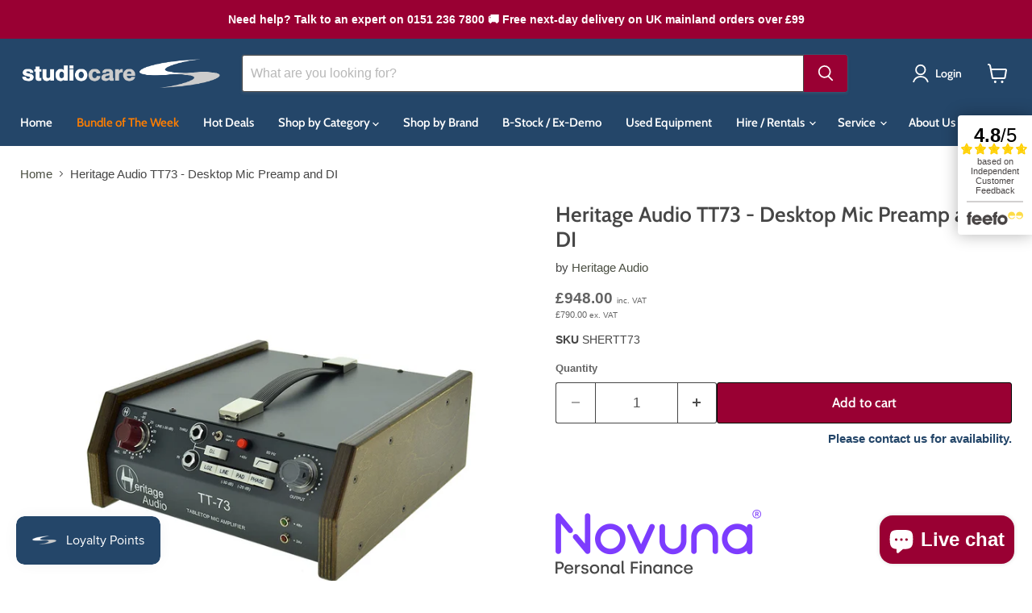

--- FILE ---
content_type: text/html; charset=utf-8
request_url: https://studiocare.com/products/heritage-audio-tt73-desktop-mic-preamp-and-di
body_size: 56988
content:
<!doctype html>
<html class="no-js no-touch" lang="en">
  <head>
    <meta charset="utf-8">
    <meta http-equiv="x-ua-compatible" content="IE=edge">

    <link rel="preconnect" href="https://cdn.shopify.com">
    <link rel="preconnect" href="https://fonts.shopifycdn.com">
    <link rel="preconnect" href="https://v.shopify.com">
    <link rel="preconnect" href="https://cdn.shopifycloud.com">

    <title>Heritage Audio TT73 - Desktop Mic Preamp and DI — Studiocare</title>

    
      <meta name="description" content="Heritage Audio TT73 - Desktop Mic Preamp and DI The Heritage Audio TT73 is a table top reformatted DMA73. The Table top format widens the range of applications to on stage, portable systems, on the road, on location recording and much more. The TT 73 can be used to provide a 1073-driven line level signal to the FOH, or">
    

    
      <link rel="shortcut icon" href="//studiocare.com/cdn/shop/files/SC_Favicon-blue_32x32.png?v=1753694138" type="image/png">
    

    
      <link rel="canonical" href="https://studiocare.com/products/heritage-audio-tt73-desktop-mic-preamp-and-di" />
    

    <meta name="viewport" content="width=device-width">

    
    





<meta property="og:site_name" content="Studiocare">
<meta property="og:url" content="https://studiocare.com/products/heritage-audio-tt73-desktop-mic-preamp-and-di">
<meta property="og:title" content="Heritage Audio TT73 - Desktop Mic Preamp and DI">
<meta property="og:type" content="product">
<meta property="og:description" content="Heritage Audio TT73 - Desktop Mic Preamp and DI The Heritage Audio TT73 is a table top reformatted DMA73. The Table top format widens the range of applications to on stage, portable systems, on the road, on location recording and much more. The TT 73 can be used to provide a 1073-driven line level signal to the FOH, or">




    
    
    

    
    
    <meta
      property="og:image"
      content="https://studiocare.com/cdn/shop/products/SHERTT73-angle_1200x1200.jpg?v=1602757127"
    />
    <meta
      property="og:image:secure_url"
      content="https://studiocare.com/cdn/shop/products/SHERTT73-angle_1200x1200.jpg?v=1602757127"
    />
    <meta property="og:image:width" content="1200" />
    <meta property="og:image:height" content="1200" />
    
    
    <meta property="og:image:alt" content="Social media image" />
  












<meta name="twitter:title" content="Heritage Audio TT73 - Desktop Mic Preamp and DI">
<meta name="twitter:description" content="Heritage Audio TT73 - Desktop Mic Preamp and DI The Heritage Audio TT73 is a table top reformatted DMA73. The Table top format widens the range of applications to on stage, portable systems, on the road, on location recording and much more. The TT 73 can be used to provide a 1073-driven line level signal to the FOH, or">


    
    
    
      
      
      <meta name="twitter:card" content="summary">
    
    
    <meta
      property="twitter:image"
      content="https://studiocare.com/cdn/shop/products/SHERTT73-angle_1200x1200_crop_center.jpg?v=1602757127"
    />
    <meta property="twitter:image:width" content="1200" />
    <meta property="twitter:image:height" content="1200" />
    
    
    <meta property="twitter:image:alt" content="Social media image" />
  



    <link rel="preload" href="//studiocare.com/cdn/fonts/cabin/cabin_n6.c6b1e64927bbec1c65aab7077888fb033480c4f7.woff2" as="font" crossorigin="anonymous">
    <link rel="preload" as="style" href="//studiocare.com/cdn/shop/t/44/assets/studiocare.css?v=89656013829995191191762946988">
    <link rel="preload" as="style" href="//studiocare.com/cdn/shop/t/44/assets/theme.css?v=3134996187611289801762947171">

    <script>window.performance && window.performance.mark && window.performance.mark('shopify.content_for_header.start');</script><meta id="shopify-digital-wallet" name="shopify-digital-wallet" content="/25629884462/digital_wallets/dialog">
<meta name="shopify-checkout-api-token" content="66a81256f15fe0bf0b34d10f3c0a2c11">
<meta id="in-context-paypal-metadata" data-shop-id="25629884462" data-venmo-supported="false" data-environment="production" data-locale="en_US" data-paypal-v4="true" data-currency="GBP">
<link rel="alternate" type="application/json+oembed" href="https://studiocare.com/products/heritage-audio-tt73-desktop-mic-preamp-and-di.oembed">
<script async="async" src="/checkouts/internal/preloads.js?locale=en-GB"></script>
<script id="shopify-features" type="application/json">{"accessToken":"66a81256f15fe0bf0b34d10f3c0a2c11","betas":["rich-media-storefront-analytics"],"domain":"studiocare.com","predictiveSearch":true,"shopId":25629884462,"locale":"en"}</script>
<script>var Shopify = Shopify || {};
Shopify.shop = "studiocare.myshopify.com";
Shopify.locale = "en";
Shopify.currency = {"active":"GBP","rate":"1.0"};
Shopify.country = "GB";
Shopify.theme = {"name":"Empire APO V12.00 - Variant Pricing Update (AH)","id":186419741046,"schema_name":"Empire","schema_version":"12.0.0","theme_store_id":838,"role":"main"};
Shopify.theme.handle = "null";
Shopify.theme.style = {"id":null,"handle":null};
Shopify.cdnHost = "studiocare.com/cdn";
Shopify.routes = Shopify.routes || {};
Shopify.routes.root = "/";</script>
<script type="module">!function(o){(o.Shopify=o.Shopify||{}).modules=!0}(window);</script>
<script>!function(o){function n(){var o=[];function n(){o.push(Array.prototype.slice.apply(arguments))}return n.q=o,n}var t=o.Shopify=o.Shopify||{};t.loadFeatures=n(),t.autoloadFeatures=n()}(window);</script>
<script id="shop-js-analytics" type="application/json">{"pageType":"product"}</script>
<script defer="defer" async type="module" src="//studiocare.com/cdn/shopifycloud/shop-js/modules/v2/client.init-shop-cart-sync_BT-GjEfc.en.esm.js"></script>
<script defer="defer" async type="module" src="//studiocare.com/cdn/shopifycloud/shop-js/modules/v2/chunk.common_D58fp_Oc.esm.js"></script>
<script defer="defer" async type="module" src="//studiocare.com/cdn/shopifycloud/shop-js/modules/v2/chunk.modal_xMitdFEc.esm.js"></script>
<script type="module">
  await import("//studiocare.com/cdn/shopifycloud/shop-js/modules/v2/client.init-shop-cart-sync_BT-GjEfc.en.esm.js");
await import("//studiocare.com/cdn/shopifycloud/shop-js/modules/v2/chunk.common_D58fp_Oc.esm.js");
await import("//studiocare.com/cdn/shopifycloud/shop-js/modules/v2/chunk.modal_xMitdFEc.esm.js");

  window.Shopify.SignInWithShop?.initShopCartSync?.({"fedCMEnabled":true,"windoidEnabled":true});

</script>
<script>(function() {
  var isLoaded = false;
  function asyncLoad() {
    if (isLoaded) return;
    isLoaded = true;
    var urls = ["https:\/\/js.smile.io\/v1\/smile-shopify.js?shop=studiocare.myshopify.com","https:\/\/searchanise-ef84.kxcdn.com\/widgets\/shopify\/init.js?a=3a4a5p6a2a\u0026shop=studiocare.myshopify.com"];
    for (var i = 0; i < urls.length; i++) {
      var s = document.createElement('script');
      s.type = 'text/javascript';
      s.async = true;
      s.src = urls[i];
      var x = document.getElementsByTagName('script')[0];
      x.parentNode.insertBefore(s, x);
    }
  };
  if(window.attachEvent) {
    window.attachEvent('onload', asyncLoad);
  } else {
    window.addEventListener('load', asyncLoad, false);
  }
})();</script>
<script id="__st">var __st={"a":25629884462,"offset":0,"reqid":"69453e13-9c9f-481b-8f4b-c66ce51312da-1769404254","pageurl":"studiocare.com\/products\/heritage-audio-tt73-desktop-mic-preamp-and-di","u":"9a62b87ed668","p":"product","rtyp":"product","rid":4663043850286};</script>
<script>window.ShopifyPaypalV4VisibilityTracking = true;</script>
<script id="captcha-bootstrap">!function(){'use strict';const t='contact',e='account',n='new_comment',o=[[t,t],['blogs',n],['comments',n],[t,'customer']],c=[[e,'customer_login'],[e,'guest_login'],[e,'recover_customer_password'],[e,'create_customer']],r=t=>t.map((([t,e])=>`form[action*='/${t}']:not([data-nocaptcha='true']) input[name='form_type'][value='${e}']`)).join(','),a=t=>()=>t?[...document.querySelectorAll(t)].map((t=>t.form)):[];function s(){const t=[...o],e=r(t);return a(e)}const i='password',u='form_key',d=['recaptcha-v3-token','g-recaptcha-response','h-captcha-response',i],f=()=>{try{return window.sessionStorage}catch{return}},m='__shopify_v',_=t=>t.elements[u];function p(t,e,n=!1){try{const o=window.sessionStorage,c=JSON.parse(o.getItem(e)),{data:r}=function(t){const{data:e,action:n}=t;return t[m]||n?{data:e,action:n}:{data:t,action:n}}(c);for(const[e,n]of Object.entries(r))t.elements[e]&&(t.elements[e].value=n);n&&o.removeItem(e)}catch(o){console.error('form repopulation failed',{error:o})}}const l='form_type',E='cptcha';function T(t){t.dataset[E]=!0}const w=window,h=w.document,L='Shopify',v='ce_forms',y='captcha';let A=!1;((t,e)=>{const n=(g='f06e6c50-85a8-45c8-87d0-21a2b65856fe',I='https://cdn.shopify.com/shopifycloud/storefront-forms-hcaptcha/ce_storefront_forms_captcha_hcaptcha.v1.5.2.iife.js',D={infoText:'Protected by hCaptcha',privacyText:'Privacy',termsText:'Terms'},(t,e,n)=>{const o=w[L][v],c=o.bindForm;if(c)return c(t,g,e,D).then(n);var r;o.q.push([[t,g,e,D],n]),r=I,A||(h.body.append(Object.assign(h.createElement('script'),{id:'captcha-provider',async:!0,src:r})),A=!0)});var g,I,D;w[L]=w[L]||{},w[L][v]=w[L][v]||{},w[L][v].q=[],w[L][y]=w[L][y]||{},w[L][y].protect=function(t,e){n(t,void 0,e),T(t)},Object.freeze(w[L][y]),function(t,e,n,w,h,L){const[v,y,A,g]=function(t,e,n){const i=e?o:[],u=t?c:[],d=[...i,...u],f=r(d),m=r(i),_=r(d.filter((([t,e])=>n.includes(e))));return[a(f),a(m),a(_),s()]}(w,h,L),I=t=>{const e=t.target;return e instanceof HTMLFormElement?e:e&&e.form},D=t=>v().includes(t);t.addEventListener('submit',(t=>{const e=I(t);if(!e)return;const n=D(e)&&!e.dataset.hcaptchaBound&&!e.dataset.recaptchaBound,o=_(e),c=g().includes(e)&&(!o||!o.value);(n||c)&&t.preventDefault(),c&&!n&&(function(t){try{if(!f())return;!function(t){const e=f();if(!e)return;const n=_(t);if(!n)return;const o=n.value;o&&e.removeItem(o)}(t);const e=Array.from(Array(32),(()=>Math.random().toString(36)[2])).join('');!function(t,e){_(t)||t.append(Object.assign(document.createElement('input'),{type:'hidden',name:u})),t.elements[u].value=e}(t,e),function(t,e){const n=f();if(!n)return;const o=[...t.querySelectorAll(`input[type='${i}']`)].map((({name:t})=>t)),c=[...d,...o],r={};for(const[a,s]of new FormData(t).entries())c.includes(a)||(r[a]=s);n.setItem(e,JSON.stringify({[m]:1,action:t.action,data:r}))}(t,e)}catch(e){console.error('failed to persist form',e)}}(e),e.submit())}));const S=(t,e)=>{t&&!t.dataset[E]&&(n(t,e.some((e=>e===t))),T(t))};for(const o of['focusin','change'])t.addEventListener(o,(t=>{const e=I(t);D(e)&&S(e,y())}));const B=e.get('form_key'),M=e.get(l),P=B&&M;t.addEventListener('DOMContentLoaded',(()=>{const t=y();if(P)for(const e of t)e.elements[l].value===M&&p(e,B);[...new Set([...A(),...v().filter((t=>'true'===t.dataset.shopifyCaptcha))])].forEach((e=>S(e,t)))}))}(h,new URLSearchParams(w.location.search),n,t,e,['guest_login'])})(!0,!0)}();</script>
<script integrity="sha256-4kQ18oKyAcykRKYeNunJcIwy7WH5gtpwJnB7kiuLZ1E=" data-source-attribution="shopify.loadfeatures" defer="defer" src="//studiocare.com/cdn/shopifycloud/storefront/assets/storefront/load_feature-a0a9edcb.js" crossorigin="anonymous"></script>
<script data-source-attribution="shopify.dynamic_checkout.dynamic.init">var Shopify=Shopify||{};Shopify.PaymentButton=Shopify.PaymentButton||{isStorefrontPortableWallets:!0,init:function(){window.Shopify.PaymentButton.init=function(){};var t=document.createElement("script");t.src="https://studiocare.com/cdn/shopifycloud/portable-wallets/latest/portable-wallets.en.js",t.type="module",document.head.appendChild(t)}};
</script>
<script data-source-attribution="shopify.dynamic_checkout.buyer_consent">
  function portableWalletsHideBuyerConsent(e){var t=document.getElementById("shopify-buyer-consent"),n=document.getElementById("shopify-subscription-policy-button");t&&n&&(t.classList.add("hidden"),t.setAttribute("aria-hidden","true"),n.removeEventListener("click",e))}function portableWalletsShowBuyerConsent(e){var t=document.getElementById("shopify-buyer-consent"),n=document.getElementById("shopify-subscription-policy-button");t&&n&&(t.classList.remove("hidden"),t.removeAttribute("aria-hidden"),n.addEventListener("click",e))}window.Shopify?.PaymentButton&&(window.Shopify.PaymentButton.hideBuyerConsent=portableWalletsHideBuyerConsent,window.Shopify.PaymentButton.showBuyerConsent=portableWalletsShowBuyerConsent);
</script>
<script data-source-attribution="shopify.dynamic_checkout.cart.bootstrap">document.addEventListener("DOMContentLoaded",(function(){function t(){return document.querySelector("shopify-accelerated-checkout-cart, shopify-accelerated-checkout")}if(t())Shopify.PaymentButton.init();else{new MutationObserver((function(e,n){t()&&(Shopify.PaymentButton.init(),n.disconnect())})).observe(document.body,{childList:!0,subtree:!0})}}));
</script>
<script id='scb4127' type='text/javascript' async='' src='https://studiocare.com/cdn/shopifycloud/privacy-banner/storefront-banner.js'></script><link id="shopify-accelerated-checkout-styles" rel="stylesheet" media="screen" href="https://studiocare.com/cdn/shopifycloud/portable-wallets/latest/accelerated-checkout-backwards-compat.css" crossorigin="anonymous">
<style id="shopify-accelerated-checkout-cart">
        #shopify-buyer-consent {
  margin-top: 1em;
  display: inline-block;
  width: 100%;
}

#shopify-buyer-consent.hidden {
  display: none;
}

#shopify-subscription-policy-button {
  background: none;
  border: none;
  padding: 0;
  text-decoration: underline;
  font-size: inherit;
  cursor: pointer;
}

#shopify-subscription-policy-button::before {
  box-shadow: none;
}

      </style>

<script>window.performance && window.performance.mark && window.performance.mark('shopify.content_for_header.end');</script>
    <link href="//studiocare.com/cdn/shop/t/44/assets/studiocare.css?v=89656013829995191191762946988" rel="stylesheet" type="text/css" media="all" />
    <link href="//studiocare.com/cdn/shop/t/44/assets/theme.css?v=3134996187611289801762947171" rel="stylesheet" type="text/css" media="all" />

    
      <link href="//studiocare.com/cdn/shop/t/44/assets/ripple.css?v=100240391239311985871758795881" rel="stylesheet" type="text/css" media="all" />
    

    
    <script>
      window.Theme = window.Theme || {};
      window.Theme.version = '12.0.0';
      window.Theme.name = 'Empire';
      window.Theme.routes = {
        "root_url": "/",
        "account_url": "/account",
        "account_login_url": "/account/login",
        "account_logout_url": "/account/logout",
        "account_register_url": "/account/register",
        "account_addresses_url": "/account/addresses",
        "collections_url": "/collections",
        "all_products_collection_url": "/collections/all",
        "search_url": "/search",
        "predictive_search_url": "/search/suggest",
        "cart_url": "/cart",
        "cart_add_url": "/cart/add",
        "cart_change_url": "/cart/change",
        "cart_clear_url": "/cart/clear",
        "product_recommendations_url": "/recommendations/products",
      };
    </script>
    
    
      <script src="//studiocare.com/cdn/shop/t/44/assets/studiocare-custom-product.js?v=13175547707174501351758796126" defer></script>
    
  <!-- BEGIN app block: shopify://apps/shopacado-discounts/blocks/enable/5950831a-4e4e-40a4-82b0-674110b50a14 -->

<script>
    if (!window.shopacado) window.shopacado = {};
    
    window.shopacado.waitForDomLoad = function (callback) {
        if (document.readyState === "complete" || (document.readyState !== "loading" && !document.documentElement.doScroll)) {
            callback();
        } else {
            document.addEventListener("DOMContentLoaded", callback);
        }
    };

    window.shopacado.debug = false;
    window.shopacado.themeSettings = {"product_page_price_selector":"div.product-pricing \u003e div.price \u003e div \u003e span.money","product_page_lowest_price_message":"As low as {{price}}","product_page_lowest_price_initial_update_delay":0,"variant_change_detection":{"event":"variant-change","method":"el_event_listener","selector":"variant-selection.variant-selection"},"cart_update_detection":{"note":"uses xmlhttprequest"},"product_title_selector":null,"regular_product_title_selector":".cart-item--content-title a","intercept_ajax":true,"intercept_xmlhttprequest":false,"intercept_cartchangeurl":false};
    window.shopacado.app_root_url = '/apps/appikon_discounted_pricing';

    
        console.log("Shopacado: Single Discount Mode");

        
        window.shopacado.interceptAjax = true;
        

        
        window.shopacado.interceptXMLHttpRequest = false;
        

        
        window.shopacado.interceptCartChangeUrl = false;
        

        window.shopacado.payload = {
            customer: {}
        };
    
        
    
        
    
        
        
        

        
            window.shopacado.product = {
                id: 4663043850286,
                collections: []
            };

            
                window.shopacado.product.collections.push(158187782190)
            
                window.shopacado.product.collections.push(159424479278)
            
        
    
        
            window.shopacado.payload.cart = {"note":null,"attributes":{},"original_total_price":0,"total_price":0,"total_discount":0,"total_weight":0.0,"item_count":0,"items":[],"requires_shipping":false,"currency":"GBP","items_subtotal_price":0,"cart_level_discount_applications":[],"checkout_charge_amount":0};
            ["requires_shipping", "total_discount", "item_count", "total_weight"].map(function(a) {
                delete window.shopacado.payload.cart[a]
            })
            window.shopacado.payload.cart.items = [];
            window.shopacado.payload.cart_product_ids = [];
            window.shopacado.payload.cart_collection_ids = [];
            
            window.shopacado.payload.adp_page = "cart";
        
    

    window.shopacadoLegacy = {"money_format":"£{{amount}}","adp_discount_tiers_default_html":"\u003cdiv class=\"adp-discount-tiers\"\u003e\n    \u003ch4\u003e{{{product_message}}}\u003c\/h4\u003e\n    \u003ctable class=\"adp-discount-table\"\u003e\n        \u003cthead\u003e\n        \u003ctr\u003e\n            \u003cth\u003eMinimum Qty\u003c\/th\u003e\n            \u003cth\u003eDiscount\u003c\/th\u003e\n        \u003c\/tr\u003e\n        \u003c\/thead\u003e\n        \u003ctbody\u003e\n        {{#vol_rows}}\n        \u003ctr\u003e\n            \u003ctd\u003e{{{quantity}}} +\u003c\/td\u003e\n            \u003ctd\u003e{{{price.title}}}\u003c\/td\u003e\n        \u003c\/tr\u003e\n        {{\/vol_rows}}\n        \u003c\/tbody\u003e\n    \u003c\/table\u003e\n\u003c\/div\u003e\n","adp_discount_tiers_detailed_html":"\u003cdiv class=\"adp-discount-tiers\"\u003e\u003ch4\u003e{{{product_message}}}\u003c\/h4\u003e\n    \u003ctable class=\"adp-discount-table\"\u003e\n        \u003cthead\u003e\n        \u003ctr\u003e\n            \u003cth\u003eQty\u003c\/th\u003e\n            \u003cth\u003eDiscount\u003c\/th\u003e\n        \u003c\/tr\u003e\n        \u003c\/thead\u003e\n        \u003ctbody\u003e {{#vol_rows}}\n        \u003ctr\u003e\n            \u003ctd\u003eBuy {{{quantity}}}\u003c\/td\u003e\n            \u003ctd\u003e{{{price.title}}} each\u003c\/td\u003e\n        \u003c\/tr\u003e\n        {{\/vol_rows}}\n        \u003c\/tbody\u003e\n    \u003c\/table\u003e\n\u003c\/div\u003e\n","adp_discount_tiers_grid_html":"\u003cdiv class=\"adp-discount-tiers\"\u003e\u003ch4\u003e{{{product_message}}}\u003c\/h4\u003e\n    \u003ctable class=\"adp-discount-table\"\u003e\n        \u003cthead\u003e\n        \u003ctr\u003e\n            \u003cth\u003eMinimum Qty\u003c\/th\u003e\n            \u003cth\u003eMaximum Qty\u003c\/th\u003e\n            \u003cth\u003eDiscount\u003c\/th\u003e\n        \u003c\/tr\u003e\n        \u003c\/thead\u003e\n        \u003ctbody\u003e {{#vol_rows}}\n        \u003ctr\u003e\n            \u003ctd\u003e{{{quantity}}}\u003c\/td\u003e\n            \u003ctd\u003e{{{next_range_qty}}}\u003c\/td\u003e\n            \u003ctd\u003e{{{price.title}}}\u003c\/td\u003e\n        \u003c\/tr\u003e\n        {{\/vol_rows}}\n        \u003c\/tbody\u003e\n    \u003c\/table\u003e\n\u003c\/div\u003e\n","adp_discount_tiers_grid_alt_html":"\u003cdiv class=\"adp-discount-tiers\"\u003e\u003ch4\u003e{{{product_message}}}\u003c\/h4\u003e\n    \u003ctable class=\"adp-discount-table\"\u003e\n        \u003cthead\u003e\n        \u003ctr\u003e\n            \u003cth\u003eQty\u003c\/th\u003e\n            \u003cth\u003eDiscount\u003c\/th\u003e\n        \u003c\/tr\u003e\n        \u003c\/thead\u003e\n        \u003ctbody\u003e {{#vol_rows}}\n        \u003ctr\u003e\n            \u003ctd\u003e{{{quantity}}} - {{{next_range_qty}}}\u003c\/td\u003e\n            \u003ctd\u003e{{{price.title}}}\u003c\/td\u003e\n        \u003c\/tr\u003e\n        {{\/vol_rows}}\n        \u003c\/tbody\u003e\n    \u003c\/table\u003e\n\u003c\/div\u003e\n","adp_buy_x_discount_tiers_html":"\u003cdiv class=\"adp-discount-tiers\"\u003e\u003ch4\u003e{{{product_message}}}\u003c\/h4\u003e\n    \u003ctable class=\"adp-discount-table\"\u003e\n        \u003cthead\u003e\n        \u003ctr\u003e\n            \u003cth\u003eQty\u003c\/th\u003e\n            \u003cth\u003eDiscount\u003c\/th\u003e\n        \u003c\/tr\u003e\n        \u003c\/thead\u003e\n        \u003ctbody\u003e {{#vol_rows}}\n        \u003ctr\u003e\n            \u003ctd\u003eBuy {{{quantity}}}\u003c\/td\u003e\n            \u003ctd\u003e{{{price.title}}}\u003c\/td\u003e\n        \u003c\/tr\u003e\n        {{\/vol_rows}}\n        \u003c\/tbody\u003e\n    \u003c\/table\u003e\n\u003c\/div\u003e\n","adp_discount_table_design_css":".adp-discount-tiers h4 {\n    text-align: inherit;\n    color: inherit;\n    font-size: inherit;\n    background-color: inherit;\n}\n\ntable.adp-discount-table th {\n    background-color: inherit;\n    border-color: #244669;\n    color: inherit;\n    border-width: inherit;\n    font-size: inherit;\n    padding: 4px;\n    text-align: center;\n    border-style: solid;\n}\n\ntable.adp-discount-table td {\n    background-color: inherit;\n    border-color: #244669;\n    color: inherit;\n    border-width: inherit;\n    font-size: inherit;\n    padding: 4px;\n    text-align: center;\n    border-style: solid;\n}\n\ntable.adp-discount-table {\n    min-width: inherit;\n    max-width: inherit;\n    border-color: inherit;\n    border-width: 1px;\n    font-family: inherit;\n    border-collapse: collapse;\n    margin: auto;\n    width: 100%;\n}\n\ntable.adp-discount-table td:last-child {\n    color: inherit;\n    background-color: inherit;\n    font-family: inherit;\n    font-size: inherit;\n}\n","notification_bar_design_css":"div#appikon-notification-bar {\n    font-size: 100%;\n    background-color: #990033;\n    padding: 12px;\n    color: #FFFFFF;\n    font-family: inherit;\n    z-index: 9999999999999;\n    display: none;\n    left: 0px;\n    width: 100%;\n    margin: 0px;\n    margin-bottom: 20px;\n    text-align: center;\n    text-transform: none;\n}\n\n.appikon-cart-item-success-notes, .appikon-cart-item-upsell-notes {\n    display: block;\n    font-weight: bold;\n    color: #0078BD;\n    font-size: 80%;\n}\n\n#appikon-discount-item {\n    font-size: 60%;\n    padding-top: 5px;\n    padding-bottom: 5px;\n}\n\n#appikon-summary-item {\n    font-size: 60%;\n    padding-top: 5px;\n    padding-bottom: 5px;\n}","avoid_cart_quantity_adjustment":false,"quantities_refresh_over_submit":false,"custom_css":"","custom_js":"","custom_js_settings":"","show_cart_notification_bar":true,"show_product_notification_bar":true,"discount_mode":"DRAFT","vd_placement_settings":{"placement":"AFTER","final_selector":"","use_app_blocks":true,"custom_js":null},"notification_placement_settings":{"final_selector":null,"placement":"AFTER","use_app_blocks":true},"notification_cart_placement_settings":{"final_selector":null,"placement":"AFTER","use_app_blocks":true},"discount_code_apply_button":"Apply","discount_code_placeholder_text":"Discount Code","discount_code_settings":{"inputPlacementSelector":"#appikon-discount-item","inputPlacementPosition":"AFTER"},"show_discount_code":false,"shop":"studiocare.myshopify.com","is_dynamic_insertion":true,"listen_to_ajax_cart_events_strategy":true,"installed":true,"use_compare_at_price":false,"multicurrency_code":"if (window.theme \u0026\u0026 window.theme.moneyFormat) {\n                window.appikon.multicurrency.moneyFormat = window.theme.moneyFormat;\n            } else if (window.theme \u0026\u0026 window.theme.strings \u0026\u0026 window.theme.strings.moneyFormat) {\n                window.appikon.multicurrency.moneyFormat = window.theme.strings.moneyFormat;\n            } else if (window.Theme \u0026\u0026 window.Theme.strings \u0026\u0026 window.Theme.strings.moneyFormat) {\n                window.appikon.multicurrency.moneyFormat = window.Theme.strings.moneyFormat;\n            } else if (window.Theme \u0026\u0026 window.Theme.moneyFormat) {\n                window.appikon.multicurrency.moneyFormat = window.Theme.moneyFormat;\n            } else if (window.mwSwitcherObjects \u0026\u0026 window.mwSwitcherObjects.shop.money_format){\n                window.appikon.multicurrency.moneyFormat = window.mwSwitcherObjects.shop.money_format;\n            } else if (window.Shopify.currency \u0026\u0026 window.Shopify.currency.active \u0026\u0026 window.Currency \u0026\u0026 window.Currency.money_format \u0026\u0026 window.Currency.money_format[window.Shopify.currency.active]) {\n                window.appikon.multicurrency.moneyFormat = window.Currency.money_format[window.Shopify.currency.active];\n            } else if (window.Currency \u0026\u0026 window.Currency.currentCurrency \u0026\u0026 window.Currency.moneyFormats \u0026\u0026 window.Currency.moneyFormats[window.Currency.currentCurrency]) {\n                window.appikon.multicurrency.moneyFormat = window.Currency.moneyFormats[window.Currency.currentCurrency].money_format;\n            } else if (window.ACSCurrency \u0026\u0026 window.ACSCurrency.currentCurrency) {\n                window.appikon.multicurrency.moneyFormat = window.ACSCurrency.moneyFormats[window.ACSCurrency.currentCurrency].money_format;\n            } else if (window.FlashsearchThemeSettings \u0026\u0026 window.FlashsearchThemeSettings.shop \u0026\u0026 window.FlashsearchThemeSettings.shop.moneyFormat) {\n                window.appikon.multicurrency.moneyFormat = window.FlashsearchThemeSettings.shop.moneyFormat;\n            }\n\n            typeof continuePageLoad === \"function\" \u0026\u0026 continuePageLoad();","code_version":"2.0.2","product_page_price_selector":"","checkout_selector":"","drawer_cart_selector":"","terms_selector":"","drawer_cart_product_title_selector":"","drawer_cart_line_price_selector":"","drawer_cart_unit_price_selector":"","drawer_cart_sub_total_selector":"","regular_cart_product_title_selector":".cart-item--content-title a","regular_cart_line_price_selector":"","regular_cart_unit_price_selector":"","regular_cart_sub_total_selector":"","app_root_url":"\/apps\/appikon_discounted_pricing","appikon_cart_x_requested_with":"","jquery_url":"code.jquery.com\/jquery-3.6.3.min.js","intercept_fetch_calls":false,"page_load_delay":0,"debug":true,"discount_table_code":"\/\/ using app blocks for discount tables"}
</script>


<script src="https://cdn.shopify.com/extensions/4594f4fe-0288-4a13-886e-2ae30c783d17/shopacado-volume-discounts-43/assets/shopacado-additional.js" async></script>




<script>
    window.shopacado.waitForDomLoad(() => {

        

    });
</script>


<script>
    window.shopacado.waitForDomLoad(() => {
        
    
        const el = document.querySelector("variant-selection.variant-selection");
        if (el) {
            el.addEventListener("variant-change", (data) => {
                if (data) {
                    setTimeout(() => {
                        if (data.detail?.variant?.price) {
                            window.shopacado.productUpdateWithNewPrice(data.detail.variant.price);
                        } else if (data.target?.currentVariant?.price) {
                            window.shopacado.productUpdateWithNewPrice(data.target.currentVariant.price);
                        }
                    }, window.shopacado.themeSettings?.variant_change_detection?.delay || 0);
                }
            });
        }
        
        



        setTimeout(() => {
            const lowest_price_el = document.getElementById("shopacado-lowest-price");
            console.log("Lowest Price Element", lowest_price_el);
            if (lowest_price_el) {
                if (typeof window.shopacado.prepPageForLowestPrice === "function") {
                    window.shopacado.prepPageForLowestPrice();
                }
                
                window.shopacado.showLowestPriceFromElement(lowest_price_el);
            }
        }, window.shopacado.themeSettings?.product_page_lowest_price_initial_update_delay || 0);
    });
</script>


<link href="//cdn.shopify.com/extensions/4594f4fe-0288-4a13-886e-2ae30c783d17/shopacado-volume-discounts-43/assets/shopacado-legacy.css" rel="stylesheet" type="text/css" media="all" />

<style>
    .adp-discount-tiers h4 {
    text-align: inherit;
    color: inherit;
    font-size: inherit;
    background-color: inherit;
}

table.adp-discount-table th {
    background-color: inherit;
    border-color: #244669;
    color: inherit;
    border-width: inherit;
    font-size: inherit;
    padding: 4px;
    text-align: center;
    border-style: solid;
}

table.adp-discount-table td {
    background-color: inherit;
    border-color: #244669;
    color: inherit;
    border-width: inherit;
    font-size: inherit;
    padding: 4px;
    text-align: center;
    border-style: solid;
}

table.adp-discount-table {
    min-width: inherit;
    max-width: inherit;
    border-color: inherit;
    border-width: 1px;
    font-family: inherit;
    border-collapse: collapse;
    margin: auto;
    width: 100%;
}

table.adp-discount-table td:last-child {
    color: inherit;
    background-color: inherit;
    font-family: inherit;
    font-size: inherit;
}

</style>

<style>
    div#appikon-notification-bar {
    font-size: 100%;
    background-color: #990033;
    padding: 12px;
    color: #FFFFFF;
    font-family: inherit;
    z-index: 9999999999999;
    display: none;
    left: 0px;
    width: 100%;
    margin: 0px;
    margin-bottom: 20px;
    text-align: center;
    text-transform: none;
}

.appikon-cart-item-success-notes, .appikon-cart-item-upsell-notes {
    display: block;
    font-weight: bold;
    color: #0078BD;
    font-size: 80%;
}

#appikon-discount-item {
    font-size: 60%;
    padding-top: 5px;
    padding-bottom: 5px;
}

#appikon-summary-item {
    font-size: 60%;
    padding-top: 5px;
    padding-bottom: 5px;
}
</style>

<style>
    
</style>

<style>
    div#shopacado-banner {
        position: absolute;
        top: 0;
        left: 0;
        background-color: #DDEEEE;
        width: 100%;
        height: 50px;
        z-index:99999;
    }
    
    div#shopacado-banner-content {
        width: 800px;
        margin: 0 auto;
        padding: 10px;
        text-align: center
    }

    .shopacado-hidden {
        display: none;
    }

    .push-down {
        margin-top: 70px;
    }
</style>


<!-- END app block --><!-- BEGIN app block: shopify://apps/simprosys-google-shopping-feed/blocks/core_settings_block/1f0b859e-9fa6-4007-97e8-4513aff5ff3b --><!-- BEGIN: GSF App Core Tags & Scripts by Simprosys Google Shopping Feed -->









<!-- END: GSF App Core Tags & Scripts by Simprosys Google Shopping Feed -->
<!-- END app block --><!-- BEGIN app block: shopify://apps/hulk-form-builder/blocks/app-embed/b6b8dd14-356b-4725-a4ed-77232212b3c3 --><!-- BEGIN app snippet: hulkapps-formbuilder-theme-ext --><script type="text/javascript">
  
  if (typeof window.formbuilder_customer != "object") {
        window.formbuilder_customer = {}
  }

  window.hulkFormBuilder = {
    form_data: {"form_20KbQCDmI6SnwHLP4q7GhQ":{"uuid":"20KbQCDmI6SnwHLP4q7GhQ","form_name":"An Evening with API RSVP","form_data":{"div_back_gradient_1":"#fff","div_back_gradient_2":"#fff","back_color":"#fff","form_title":"\u003cp\u003e\u0026nbsp;\u003c\/p\u003e\n\n\u003cp\u003eRSVP - API Evening\u003c\/p\u003e\n","form_submit":"Submit","after_submit":"hideAndmessage","after_submit_msg":"","captcha_enable":"no","label_style":"blockLabels","input_border_radius":"2","back_type":"transparent","input_back_color":"#fff","input_back_color_hover":"#fff","back_shadow":"none","label_font_clr":"#333333","input_font_clr":"#333333","button_align":"leftBtn","button_clr":"#fff","button_back_clr":"#333333","button_border_radius":"2","form_width":"600px","form_border_size":"2","form_border_clr":"#c7c7c7","form_border_radius":"1","label_font_size":"14","input_font_size":"12","button_font_size":"16","form_padding":"35","input_border_color":"#ccc","input_border_color_hover":"#ccc","btn_border_clr":"#333333","btn_border_size":"1","form_name":"An Evening with API RSVP","":"sales@studiocare.com","form_emails":"sales@studiocare.com","admin_email_subject":"New form submission received.","admin_email_message":"Hi [first-name of store owner],\u003cbr\u003eSomeone just submitted a response to your form.\u003cbr\u003ePlease find the details below:","form_access_message":"\u003cp\u003ePlease login to access the form\u003cbr\u003eDo not have an account? Create account\u003c\/p\u003e","notification_email_send":true,"submition_single_email":"yes","capture_form_submission_counts":"no","custom_count_number":"","form_banner":"https:\/\/form-builder-by-hulkapps.s3.amazonaws.com\/uploads\/studiocare.myshopify.com\/backend_image\/API_logo.jpg","form_banner_alignment":"center","banner_img_height":"200","banner_img_width":"200","shopify_customer_create":"yes","customer_account_activation_email":"yes","formElements":[{"Conditions":{},"type":"text","position":0,"label":"Name","page_number":1},{"type":"email","position":1,"label":"Email","required":"yes","email_confirm":"yes","Conditions":{},"page_number":1}]},"is_spam_form":false,"shop_uuid":"XD4Nu4UtWE4_EWqnJ3f3fg","shop_timezone":"Europe\/London","shop_id":88709,"shop_is_after_submit_enabled":true,"shop_shopify_plan":"shopify_plus","shop_shopify_domain":"studiocare.myshopify.com","shop_remove_watermark":false,"shop_created_at":"2023-07-31T09:24:32.404-05:00"},"form_2XOkdov7UkgWP3ULQPCdlA":{"uuid":"2XOkdov7UkgWP3ULQPCdlA","form_name":"BFCM 2025","form_data":{"div_back_gradient_1":"#fff","div_back_gradient_2":"#fff","back_color":"#fff","form_title":"\u003ch3\u003eRequest a Black Friday Deal!\u003c\/h3\u003e\n","form_submit":"Submit","after_submit":"hideAndmessage","after_submit_msg":"","captcha_enable":"no","label_style":"blockLabels","input_border_radius":"2","back_type":"transparent","input_back_color":"#fff","input_back_color_hover":"#fff","back_shadow":"none","label_font_clr":"#333333","input_font_clr":"#333333","button_align":"fullBtn","button_clr":"#fff","button_back_clr":"#244669","button_border_radius":"3","form_width":"600px","form_border_size":"2","form_border_clr":"#c7c7c7","form_border_radius":"1","label_font_size":"14","input_font_size":"12","button_font_size":"16","form_padding":"35","input_border_color":"#ccc","input_border_color_hover":"#ccc","btn_border_clr":"#333333","btn_border_size":0,"form_name":"BFCM 2025","":"sales@studiocare.com","form_access_message":"\u003cp\u003ePlease login to access the form\u003cbr\u003eDo not have an account? Create account\u003c\/p\u003e","form_load_as_popup":"no","form_load_with_existing_btn":"no","formElements":[{"type":"text","position":0,"label":"First Name","customClass":"","halfwidth":"yes","Conditions":{},"page_number":1},{"type":"text","position":1,"label":"Last Name","halfwidth":"yes","Conditions":{},"page_number":1},{"type":"email","position":2,"label":"Email","required":"yes","email_confirm":"yes","Conditions":{},"page_number":1},{"type":"textarea","position":3,"label":"I would like a Black Friday deal on the following equipment","required":"yes","Conditions":{},"page_number":1}]},"is_spam_form":false,"shop_uuid":"XD4Nu4UtWE4_EWqnJ3f3fg","shop_timezone":"Europe\/London","shop_id":88709,"shop_is_after_submit_enabled":true,"shop_shopify_plan":"shopify_plus","shop_shopify_domain":"studiocare.myshopify.com"}},
    shop_data: {"shop_XD4Nu4UtWE4_EWqnJ3f3fg":{"shop_uuid":"XD4Nu4UtWE4_EWqnJ3f3fg","shop_timezone":"Europe\/London","shop_id":88709,"shop_is_after_submit_enabled":true,"shop_shopify_plan":"Shopify Plus","shop_shopify_domain":"studiocare.myshopify.com","shop_created_at":"2023-07-31T14:24:32.404Z","is_skip_metafield":false,"shop_deleted":false,"shop_disabled":false}},
    settings_data: {"shop_settings":{"shop_customise_msgs":[],"default_customise_msgs":{"is_required":"is required","thank_you":"Thank you! The form was submitted successfully.","processing":"Processing...","valid_data":"Please provide valid data","valid_email":"Provide valid email format","valid_tags":"HTML Tags are not allowed","valid_phone":"Provide valid phone number","valid_captcha":"Please provide valid captcha response","valid_url":"Provide valid URL","only_number_alloud":"Provide valid number in","number_less":"must be less than","number_more":"must be more than","image_must_less":"Image must be less than 20MB","image_number":"Images allowed","image_extension":"Invalid extension! Please provide image file","error_image_upload":"Error in image upload. Please try again.","error_file_upload":"Error in file upload. Please try again.","your_response":"Your response","error_form_submit":"Error occur.Please try again after sometime.","email_submitted":"Form with this email is already submitted","invalid_email_by_zerobounce":"The email address you entered appears to be invalid. Please check it and try again.","download_file":"Download file","card_details_invalid":"Your card details are invalid","card_details":"Card details","please_enter_card_details":"Please enter card details","card_number":"Card number","exp_mm":"Exp MM","exp_yy":"Exp YY","crd_cvc":"CVV","payment_value":"Payment amount","please_enter_payment_amount":"Please enter payment amount","address1":"Address line 1","address2":"Address line 2","city":"City","province":"Province","zipcode":"Zip code","country":"Country","blocked_domain":"This form does not accept addresses from","file_must_less":"File must be less than 20MB","file_extension":"Invalid extension! Please provide file","only_file_number_alloud":"files allowed","previous":"Previous","next":"Next","must_have_a_input":"Please enter at least one field.","please_enter_required_data":"Please enter required data","atleast_one_special_char":"Include at least one special character","atleast_one_lowercase_char":"Include at least one lowercase character","atleast_one_uppercase_char":"Include at least one uppercase character","atleast_one_number":"Include at least one number","must_have_8_chars":"Must have 8 characters long","be_between_8_and_12_chars":"Be between 8 and 12 characters long","please_select":"Please Select","phone_submitted":"Form with this phone number is already submitted","user_res_parse_error":"Error while submitting the form","valid_same_values":"values must be same","product_choice_clear_selection":"Clear Selection","picture_choice_clear_selection":"Clear Selection","remove_all_for_file_image_upload":"Remove All","invalid_file_type_for_image_upload":"You can't upload files of this type.","invalid_file_type_for_signature_upload":"You can't upload files of this type.","max_files_exceeded_for_file_upload":"You can not upload any more files.","max_files_exceeded_for_image_upload":"You can not upload any more files.","file_already_exist":"File already uploaded","max_limit_exceed":"You have added the maximum number of text fields.","cancel_upload_for_file_upload":"Cancel upload","cancel_upload_for_image_upload":"Cancel upload","cancel_upload_for_signature_upload":"Cancel upload"},"shop_blocked_domains":[]}},
    features_data: {"shop_plan_features":{"shop_plan_features":["unlimited-forms","full-design-customization","export-form-submissions","multiple-recipients-for-form-submissions","multiple-admin-notifications","enable-captcha","unlimited-file-uploads","save-submitted-form-data","set-auto-response-message","conditional-logic","form-banner","save-as-draft-facility","include-user-response-in-admin-email","disable-form-submission","mail-platform-integration","stripe-payment-integration","pre-built-templates","create-customer-account-on-shopify","google-analytics-3-by-tracking-id","facebook-pixel-id","bing-uet-pixel-id","advanced-js","advanced-css","api-available","customize-form-message","hidden-field","restrict-from-submissions-per-one-user","utm-tracking","ratings","privacy-notices","heading","paragraph","shopify-flow-trigger","domain-setup","block-domain","address","html-code","form-schedule","after-submit-script","customize-form-scrolling","on-form-submission-record-the-referrer-url","password","duplicate-the-forms","include-user-response-in-auto-responder-email","elements-add-ons","admin-and-auto-responder-email-with-tokens","email-export","premium-support","google-analytics-4-by-measurement-id","google-ads-for-tracking-conversion","validation-field","file-upload","load_form_as_popup","advanced_conditional_logic"]}},
    shop: null,
    shop_id: null,
    plan_features: null,
    validateDoubleQuotes: false,
    assets: {
      extraFunctions: "https://cdn.shopify.com/extensions/019bb5ee-ec40-7527-955d-c1b8751eb060/form-builder-by-hulkapps-50/assets/extra-functions.js",
      extraStyles: "https://cdn.shopify.com/extensions/019bb5ee-ec40-7527-955d-c1b8751eb060/form-builder-by-hulkapps-50/assets/extra-styles.css",
      bootstrapStyles: "https://cdn.shopify.com/extensions/019bb5ee-ec40-7527-955d-c1b8751eb060/form-builder-by-hulkapps-50/assets/theme-app-extension-bootstrap.css"
    },
    translations: {
      htmlTagNotAllowed: "HTML Tags are not allowed",
      sqlQueryNotAllowed: "SQL Queries are not allowed",
      doubleQuoteNotAllowed: "Double quotes are not allowed",
      vorwerkHttpWwwNotAllowed: "The words \u0026#39;http\u0026#39; and \u0026#39;www\u0026#39; are not allowed. Please remove them and try again.",
      maxTextFieldsReached: "You have added the maximum number of text fields.",
      avoidNegativeWords: "Avoid negative words: Don\u0026#39;t use negative words in your contact message.",
      customDesignOnly: "This form is for custom designs requests. For general inquiries please contact our team at info@stagheaddesigns.com",
      zerobounceApiErrorMsg: "We couldn\u0026#39;t verify your email due to a technical issue. Please try again later.",
    }

  }

  

  window.FbThemeAppExtSettingsHash = {}
  
</script><!-- END app snippet --><!-- END app block --><script src="https://cdn.shopify.com/extensions/019bec76-bf04-75b3-9131-34827afe520d/smile-io-275/assets/smile-loader.js" type="text/javascript" defer="defer"></script>
<script src="https://cdn.shopify.com/extensions/4594f4fe-0288-4a13-886e-2ae30c783d17/shopacado-volume-discounts-43/assets/shopacado-global.js" type="text/javascript" defer="defer"></script>
<link href="https://cdn.shopify.com/extensions/4594f4fe-0288-4a13-886e-2ae30c783d17/shopacado-volume-discounts-43/assets/shopacado-global.css" rel="stylesheet" type="text/css" media="all">
<script src="https://cdn.shopify.com/extensions/e8878072-2f6b-4e89-8082-94b04320908d/inbox-1254/assets/inbox-chat-loader.js" type="text/javascript" defer="defer"></script>
<link href="https://cdn.shopify.com/extensions/019be4dc-f813-7c80-88d5-421021471d3c/advanced-product-options-177/assets/mws_apo_bundle.css" rel="stylesheet" type="text/css" media="all">
<link href="https://cdn.shopify.com/extensions/abd62dc5-a83a-4c87-a539-0cdf2a82168f/1.3.0/assets/optimised-widgets-visibility.css" rel="stylesheet" type="text/css" media="all">
<script src="https://cdn.shopify.com/extensions/019becfb-9917-7b84-a62c-bab8b3911161/terms-relentless-134/assets/terms.js" type="text/javascript" defer="defer"></script>
<link href="https://cdn.shopify.com/extensions/019becfb-9917-7b84-a62c-bab8b3911161/terms-relentless-134/assets/style.min.css" rel="stylesheet" type="text/css" media="all">
<script src="https://cdn.shopify.com/extensions/019bb5ee-ec40-7527-955d-c1b8751eb060/form-builder-by-hulkapps-50/assets/form-builder-script.js" type="text/javascript" defer="defer"></script>
<link href="https://monorail-edge.shopifysvc.com" rel="dns-prefetch">
<script>(function(){if ("sendBeacon" in navigator && "performance" in window) {try {var session_token_from_headers = performance.getEntriesByType('navigation')[0].serverTiming.find(x => x.name == '_s').description;} catch {var session_token_from_headers = undefined;}var session_cookie_matches = document.cookie.match(/_shopify_s=([^;]*)/);var session_token_from_cookie = session_cookie_matches && session_cookie_matches.length === 2 ? session_cookie_matches[1] : "";var session_token = session_token_from_headers || session_token_from_cookie || "";function handle_abandonment_event(e) {var entries = performance.getEntries().filter(function(entry) {return /monorail-edge.shopifysvc.com/.test(entry.name);});if (!window.abandonment_tracked && entries.length === 0) {window.abandonment_tracked = true;var currentMs = Date.now();var navigation_start = performance.timing.navigationStart;var payload = {shop_id: 25629884462,url: window.location.href,navigation_start,duration: currentMs - navigation_start,session_token,page_type: "product"};window.navigator.sendBeacon("https://monorail-edge.shopifysvc.com/v1/produce", JSON.stringify({schema_id: "online_store_buyer_site_abandonment/1.1",payload: payload,metadata: {event_created_at_ms: currentMs,event_sent_at_ms: currentMs}}));}}window.addEventListener('pagehide', handle_abandonment_event);}}());</script>
<script id="web-pixels-manager-setup">(function e(e,d,r,n,o){if(void 0===o&&(o={}),!Boolean(null===(a=null===(i=window.Shopify)||void 0===i?void 0:i.analytics)||void 0===a?void 0:a.replayQueue)){var i,a;window.Shopify=window.Shopify||{};var t=window.Shopify;t.analytics=t.analytics||{};var s=t.analytics;s.replayQueue=[],s.publish=function(e,d,r){return s.replayQueue.push([e,d,r]),!0};try{self.performance.mark("wpm:start")}catch(e){}var l=function(){var e={modern:/Edge?\/(1{2}[4-9]|1[2-9]\d|[2-9]\d{2}|\d{4,})\.\d+(\.\d+|)|Firefox\/(1{2}[4-9]|1[2-9]\d|[2-9]\d{2}|\d{4,})\.\d+(\.\d+|)|Chrom(ium|e)\/(9{2}|\d{3,})\.\d+(\.\d+|)|(Maci|X1{2}).+ Version\/(15\.\d+|(1[6-9]|[2-9]\d|\d{3,})\.\d+)([,.]\d+|)( \(\w+\)|)( Mobile\/\w+|) Safari\/|Chrome.+OPR\/(9{2}|\d{3,})\.\d+\.\d+|(CPU[ +]OS|iPhone[ +]OS|CPU[ +]iPhone|CPU IPhone OS|CPU iPad OS)[ +]+(15[._]\d+|(1[6-9]|[2-9]\d|\d{3,})[._]\d+)([._]\d+|)|Android:?[ /-](13[3-9]|1[4-9]\d|[2-9]\d{2}|\d{4,})(\.\d+|)(\.\d+|)|Android.+Firefox\/(13[5-9]|1[4-9]\d|[2-9]\d{2}|\d{4,})\.\d+(\.\d+|)|Android.+Chrom(ium|e)\/(13[3-9]|1[4-9]\d|[2-9]\d{2}|\d{4,})\.\d+(\.\d+|)|SamsungBrowser\/([2-9]\d|\d{3,})\.\d+/,legacy:/Edge?\/(1[6-9]|[2-9]\d|\d{3,})\.\d+(\.\d+|)|Firefox\/(5[4-9]|[6-9]\d|\d{3,})\.\d+(\.\d+|)|Chrom(ium|e)\/(5[1-9]|[6-9]\d|\d{3,})\.\d+(\.\d+|)([\d.]+$|.*Safari\/(?![\d.]+ Edge\/[\d.]+$))|(Maci|X1{2}).+ Version\/(10\.\d+|(1[1-9]|[2-9]\d|\d{3,})\.\d+)([,.]\d+|)( \(\w+\)|)( Mobile\/\w+|) Safari\/|Chrome.+OPR\/(3[89]|[4-9]\d|\d{3,})\.\d+\.\d+|(CPU[ +]OS|iPhone[ +]OS|CPU[ +]iPhone|CPU IPhone OS|CPU iPad OS)[ +]+(10[._]\d+|(1[1-9]|[2-9]\d|\d{3,})[._]\d+)([._]\d+|)|Android:?[ /-](13[3-9]|1[4-9]\d|[2-9]\d{2}|\d{4,})(\.\d+|)(\.\d+|)|Mobile Safari.+OPR\/([89]\d|\d{3,})\.\d+\.\d+|Android.+Firefox\/(13[5-9]|1[4-9]\d|[2-9]\d{2}|\d{4,})\.\d+(\.\d+|)|Android.+Chrom(ium|e)\/(13[3-9]|1[4-9]\d|[2-9]\d{2}|\d{4,})\.\d+(\.\d+|)|Android.+(UC? ?Browser|UCWEB|U3)[ /]?(15\.([5-9]|\d{2,})|(1[6-9]|[2-9]\d|\d{3,})\.\d+)\.\d+|SamsungBrowser\/(5\.\d+|([6-9]|\d{2,})\.\d+)|Android.+MQ{2}Browser\/(14(\.(9|\d{2,})|)|(1[5-9]|[2-9]\d|\d{3,})(\.\d+|))(\.\d+|)|K[Aa][Ii]OS\/(3\.\d+|([4-9]|\d{2,})\.\d+)(\.\d+|)/},d=e.modern,r=e.legacy,n=navigator.userAgent;return n.match(d)?"modern":n.match(r)?"legacy":"unknown"}(),u="modern"===l?"modern":"legacy",c=(null!=n?n:{modern:"",legacy:""})[u],f=function(e){return[e.baseUrl,"/wpm","/b",e.hashVersion,"modern"===e.buildTarget?"m":"l",".js"].join("")}({baseUrl:d,hashVersion:r,buildTarget:u}),m=function(e){var d=e.version,r=e.bundleTarget,n=e.surface,o=e.pageUrl,i=e.monorailEndpoint;return{emit:function(e){var a=e.status,t=e.errorMsg,s=(new Date).getTime(),l=JSON.stringify({metadata:{event_sent_at_ms:s},events:[{schema_id:"web_pixels_manager_load/3.1",payload:{version:d,bundle_target:r,page_url:o,status:a,surface:n,error_msg:t},metadata:{event_created_at_ms:s}}]});if(!i)return console&&console.warn&&console.warn("[Web Pixels Manager] No Monorail endpoint provided, skipping logging."),!1;try{return self.navigator.sendBeacon.bind(self.navigator)(i,l)}catch(e){}var u=new XMLHttpRequest;try{return u.open("POST",i,!0),u.setRequestHeader("Content-Type","text/plain"),u.send(l),!0}catch(e){return console&&console.warn&&console.warn("[Web Pixels Manager] Got an unhandled error while logging to Monorail."),!1}}}}({version:r,bundleTarget:l,surface:e.surface,pageUrl:self.location.href,monorailEndpoint:e.monorailEndpoint});try{o.browserTarget=l,function(e){var d=e.src,r=e.async,n=void 0===r||r,o=e.onload,i=e.onerror,a=e.sri,t=e.scriptDataAttributes,s=void 0===t?{}:t,l=document.createElement("script"),u=document.querySelector("head"),c=document.querySelector("body");if(l.async=n,l.src=d,a&&(l.integrity=a,l.crossOrigin="anonymous"),s)for(var f in s)if(Object.prototype.hasOwnProperty.call(s,f))try{l.dataset[f]=s[f]}catch(e){}if(o&&l.addEventListener("load",o),i&&l.addEventListener("error",i),u)u.appendChild(l);else{if(!c)throw new Error("Did not find a head or body element to append the script");c.appendChild(l)}}({src:f,async:!0,onload:function(){if(!function(){var e,d;return Boolean(null===(d=null===(e=window.Shopify)||void 0===e?void 0:e.analytics)||void 0===d?void 0:d.initialized)}()){var d=window.webPixelsManager.init(e)||void 0;if(d){var r=window.Shopify.analytics;r.replayQueue.forEach((function(e){var r=e[0],n=e[1],o=e[2];d.publishCustomEvent(r,n,o)})),r.replayQueue=[],r.publish=d.publishCustomEvent,r.visitor=d.visitor,r.initialized=!0}}},onerror:function(){return m.emit({status:"failed",errorMsg:"".concat(f," has failed to load")})},sri:function(e){var d=/^sha384-[A-Za-z0-9+/=]+$/;return"string"==typeof e&&d.test(e)}(c)?c:"",scriptDataAttributes:o}),m.emit({status:"loading"})}catch(e){m.emit({status:"failed",errorMsg:(null==e?void 0:e.message)||"Unknown error"})}}})({shopId: 25629884462,storefrontBaseUrl: "https://studiocare.com",extensionsBaseUrl: "https://extensions.shopifycdn.com/cdn/shopifycloud/web-pixels-manager",monorailEndpoint: "https://monorail-edge.shopifysvc.com/unstable/produce_batch",surface: "storefront-renderer",enabledBetaFlags: ["2dca8a86"],webPixelsConfigList: [{"id":"570753202","configuration":"{\"config\":\"{\\\"google_tag_ids\\\":[\\\"AW-1064876035\\\"],\\\"target_country\\\":\\\"GB\\\",\\\"gtag_events\\\":[{\\\"type\\\":\\\"search\\\",\\\"action_label\\\":[\\\"G-MGN30ERN9W\\\",\\\"AW-1064876035\\\/N06nCIeSuLcbEIPw4vsD\\\"]},{\\\"type\\\":\\\"begin_checkout\\\",\\\"action_label\\\":[\\\"G-MGN30ERN9W\\\",\\\"AW-1064876035\\\/UhpPCJi-t7cbEIPw4vsD\\\"]},{\\\"type\\\":\\\"view_item\\\",\\\"action_label\\\":[\\\"G-MGN30ERN9W\\\",\\\"AW-1064876035\\\/Txz0CISSuLcbEIPw4vsD\\\"]},{\\\"type\\\":\\\"purchase\\\",\\\"action_label\\\":[\\\"G-MGN30ERN9W\\\",\\\"AW-1064876035\\\/YVHiCJW-t7cbEIPw4vsD\\\"]},{\\\"type\\\":\\\"page_view\\\",\\\"action_label\\\":[\\\"G-MGN30ERN9W\\\",\\\"AW-1064876035\\\/t2BBCIGSuLcbEIPw4vsD\\\"]},{\\\"type\\\":\\\"add_payment_info\\\",\\\"action_label\\\":[\\\"G-MGN30ERN9W\\\",\\\"AW-1064876035\\\/qJx0CIqSuLcbEIPw4vsD\\\"]},{\\\"type\\\":\\\"add_to_cart\\\",\\\"action_label\\\":[\\\"G-MGN30ERN9W\\\",\\\"AW-1064876035\\\/h-G1CJu-t7cbEIPw4vsD\\\"]}],\\\"enable_monitoring_mode\\\":false}\"}","eventPayloadVersion":"v1","runtimeContext":"OPEN","scriptVersion":"b2a88bafab3e21179ed38636efcd8a93","type":"APP","apiClientId":1780363,"privacyPurposes":[],"dataSharingAdjustments":{"protectedCustomerApprovalScopes":["read_customer_address","read_customer_email","read_customer_name","read_customer_personal_data","read_customer_phone"]}},{"id":"52461746","configuration":"{\"apiKey\":\"3a4a5p6a2a\", \"host\":\"searchserverapi.com\"}","eventPayloadVersion":"v1","runtimeContext":"STRICT","scriptVersion":"5559ea45e47b67d15b30b79e7c6719da","type":"APP","apiClientId":578825,"privacyPurposes":["ANALYTICS"],"dataSharingAdjustments":{"protectedCustomerApprovalScopes":["read_customer_personal_data"]}},{"id":"shopify-app-pixel","configuration":"{}","eventPayloadVersion":"v1","runtimeContext":"STRICT","scriptVersion":"0450","apiClientId":"shopify-pixel","type":"APP","privacyPurposes":["ANALYTICS","MARKETING"]},{"id":"shopify-custom-pixel","eventPayloadVersion":"v1","runtimeContext":"LAX","scriptVersion":"0450","apiClientId":"shopify-pixel","type":"CUSTOM","privacyPurposes":["ANALYTICS","MARKETING"]}],isMerchantRequest: false,initData: {"shop":{"name":"Studiocare","paymentSettings":{"currencyCode":"GBP"},"myshopifyDomain":"studiocare.myshopify.com","countryCode":"GB","storefrontUrl":"https:\/\/studiocare.com"},"customer":null,"cart":null,"checkout":null,"productVariants":[{"price":{"amount":790.0,"currencyCode":"GBP"},"product":{"title":"Heritage Audio TT73 - Desktop Mic Preamp and DI","vendor":"Heritage Audio","id":"4663043850286","untranslatedTitle":"Heritage Audio TT73 - Desktop Mic Preamp and DI","url":"\/products\/heritage-audio-tt73-desktop-mic-preamp-and-di","type":"Outboard"},"id":"32701438591022","image":{"src":"\/\/studiocare.com\/cdn\/shop\/products\/SHERTT73-angle.jpg?v=1602757127"},"sku":"SHERTT73","title":"Default","untranslatedTitle":"Default"}],"purchasingCompany":null},},"https://studiocare.com/cdn","fcfee988w5aeb613cpc8e4bc33m6693e112",{"modern":"","legacy":""},{"shopId":"25629884462","storefrontBaseUrl":"https:\/\/studiocare.com","extensionBaseUrl":"https:\/\/extensions.shopifycdn.com\/cdn\/shopifycloud\/web-pixels-manager","surface":"storefront-renderer","enabledBetaFlags":"[\"2dca8a86\"]","isMerchantRequest":"false","hashVersion":"fcfee988w5aeb613cpc8e4bc33m6693e112","publish":"custom","events":"[[\"page_viewed\",{}],[\"product_viewed\",{\"productVariant\":{\"price\":{\"amount\":790.0,\"currencyCode\":\"GBP\"},\"product\":{\"title\":\"Heritage Audio TT73 - Desktop Mic Preamp and DI\",\"vendor\":\"Heritage Audio\",\"id\":\"4663043850286\",\"untranslatedTitle\":\"Heritage Audio TT73 - Desktop Mic Preamp and DI\",\"url\":\"\/products\/heritage-audio-tt73-desktop-mic-preamp-and-di\",\"type\":\"Outboard\"},\"id\":\"32701438591022\",\"image\":{\"src\":\"\/\/studiocare.com\/cdn\/shop\/products\/SHERTT73-angle.jpg?v=1602757127\"},\"sku\":\"SHERTT73\",\"title\":\"Default\",\"untranslatedTitle\":\"Default\"}}]]"});</script><script>
  window.ShopifyAnalytics = window.ShopifyAnalytics || {};
  window.ShopifyAnalytics.meta = window.ShopifyAnalytics.meta || {};
  window.ShopifyAnalytics.meta.currency = 'GBP';
  var meta = {"product":{"id":4663043850286,"gid":"gid:\/\/shopify\/Product\/4663043850286","vendor":"Heritage Audio","type":"Outboard","handle":"heritage-audio-tt73-desktop-mic-preamp-and-di","variants":[{"id":32701438591022,"price":79000,"name":"Heritage Audio TT73 - Desktop Mic Preamp and DI","public_title":null,"sku":"SHERTT73"}],"remote":false},"page":{"pageType":"product","resourceType":"product","resourceId":4663043850286,"requestId":"69453e13-9c9f-481b-8f4b-c66ce51312da-1769404254"}};
  for (var attr in meta) {
    window.ShopifyAnalytics.meta[attr] = meta[attr];
  }
</script>
<script class="analytics">
  (function () {
    var customDocumentWrite = function(content) {
      var jquery = null;

      if (window.jQuery) {
        jquery = window.jQuery;
      } else if (window.Checkout && window.Checkout.$) {
        jquery = window.Checkout.$;
      }

      if (jquery) {
        jquery('body').append(content);
      }
    };

    var hasLoggedConversion = function(token) {
      if (token) {
        return document.cookie.indexOf('loggedConversion=' + token) !== -1;
      }
      return false;
    }

    var setCookieIfConversion = function(token) {
      if (token) {
        var twoMonthsFromNow = new Date(Date.now());
        twoMonthsFromNow.setMonth(twoMonthsFromNow.getMonth() + 2);

        document.cookie = 'loggedConversion=' + token + '; expires=' + twoMonthsFromNow;
      }
    }

    var trekkie = window.ShopifyAnalytics.lib = window.trekkie = window.trekkie || [];
    if (trekkie.integrations) {
      return;
    }
    trekkie.methods = [
      'identify',
      'page',
      'ready',
      'track',
      'trackForm',
      'trackLink'
    ];
    trekkie.factory = function(method) {
      return function() {
        var args = Array.prototype.slice.call(arguments);
        args.unshift(method);
        trekkie.push(args);
        return trekkie;
      };
    };
    for (var i = 0; i < trekkie.methods.length; i++) {
      var key = trekkie.methods[i];
      trekkie[key] = trekkie.factory(key);
    }
    trekkie.load = function(config) {
      trekkie.config = config || {};
      trekkie.config.initialDocumentCookie = document.cookie;
      var first = document.getElementsByTagName('script')[0];
      var script = document.createElement('script');
      script.type = 'text/javascript';
      script.onerror = function(e) {
        var scriptFallback = document.createElement('script');
        scriptFallback.type = 'text/javascript';
        scriptFallback.onerror = function(error) {
                var Monorail = {
      produce: function produce(monorailDomain, schemaId, payload) {
        var currentMs = new Date().getTime();
        var event = {
          schema_id: schemaId,
          payload: payload,
          metadata: {
            event_created_at_ms: currentMs,
            event_sent_at_ms: currentMs
          }
        };
        return Monorail.sendRequest("https://" + monorailDomain + "/v1/produce", JSON.stringify(event));
      },
      sendRequest: function sendRequest(endpointUrl, payload) {
        // Try the sendBeacon API
        if (window && window.navigator && typeof window.navigator.sendBeacon === 'function' && typeof window.Blob === 'function' && !Monorail.isIos12()) {
          var blobData = new window.Blob([payload], {
            type: 'text/plain'
          });

          if (window.navigator.sendBeacon(endpointUrl, blobData)) {
            return true;
          } // sendBeacon was not successful

        } // XHR beacon

        var xhr = new XMLHttpRequest();

        try {
          xhr.open('POST', endpointUrl);
          xhr.setRequestHeader('Content-Type', 'text/plain');
          xhr.send(payload);
        } catch (e) {
          console.log(e);
        }

        return false;
      },
      isIos12: function isIos12() {
        return window.navigator.userAgent.lastIndexOf('iPhone; CPU iPhone OS 12_') !== -1 || window.navigator.userAgent.lastIndexOf('iPad; CPU OS 12_') !== -1;
      }
    };
    Monorail.produce('monorail-edge.shopifysvc.com',
      'trekkie_storefront_load_errors/1.1',
      {shop_id: 25629884462,
      theme_id: 186419741046,
      app_name: "storefront",
      context_url: window.location.href,
      source_url: "//studiocare.com/cdn/s/trekkie.storefront.8d95595f799fbf7e1d32231b9a28fd43b70c67d3.min.js"});

        };
        scriptFallback.async = true;
        scriptFallback.src = '//studiocare.com/cdn/s/trekkie.storefront.8d95595f799fbf7e1d32231b9a28fd43b70c67d3.min.js';
        first.parentNode.insertBefore(scriptFallback, first);
      };
      script.async = true;
      script.src = '//studiocare.com/cdn/s/trekkie.storefront.8d95595f799fbf7e1d32231b9a28fd43b70c67d3.min.js';
      first.parentNode.insertBefore(script, first);
    };
    trekkie.load(
      {"Trekkie":{"appName":"storefront","development":false,"defaultAttributes":{"shopId":25629884462,"isMerchantRequest":null,"themeId":186419741046,"themeCityHash":"681247481748546172","contentLanguage":"en","currency":"GBP"},"isServerSideCookieWritingEnabled":true,"monorailRegion":"shop_domain","enabledBetaFlags":["65f19447"]},"Session Attribution":{},"S2S":{"facebookCapiEnabled":false,"source":"trekkie-storefront-renderer","apiClientId":580111}}
    );

    var loaded = false;
    trekkie.ready(function() {
      if (loaded) return;
      loaded = true;

      window.ShopifyAnalytics.lib = window.trekkie;

      var originalDocumentWrite = document.write;
      document.write = customDocumentWrite;
      try { window.ShopifyAnalytics.merchantGoogleAnalytics.call(this); } catch(error) {};
      document.write = originalDocumentWrite;

      window.ShopifyAnalytics.lib.page(null,{"pageType":"product","resourceType":"product","resourceId":4663043850286,"requestId":"69453e13-9c9f-481b-8f4b-c66ce51312da-1769404254","shopifyEmitted":true});

      var match = window.location.pathname.match(/checkouts\/(.+)\/(thank_you|post_purchase)/)
      var token = match? match[1]: undefined;
      if (!hasLoggedConversion(token)) {
        setCookieIfConversion(token);
        window.ShopifyAnalytics.lib.track("Viewed Product",{"currency":"GBP","variantId":32701438591022,"productId":4663043850286,"productGid":"gid:\/\/shopify\/Product\/4663043850286","name":"Heritage Audio TT73 - Desktop Mic Preamp and DI","price":"790.00","sku":"SHERTT73","brand":"Heritage Audio","variant":null,"category":"Outboard","nonInteraction":true,"remote":false},undefined,undefined,{"shopifyEmitted":true});
      window.ShopifyAnalytics.lib.track("monorail:\/\/trekkie_storefront_viewed_product\/1.1",{"currency":"GBP","variantId":32701438591022,"productId":4663043850286,"productGid":"gid:\/\/shopify\/Product\/4663043850286","name":"Heritage Audio TT73 - Desktop Mic Preamp and DI","price":"790.00","sku":"SHERTT73","brand":"Heritage Audio","variant":null,"category":"Outboard","nonInteraction":true,"remote":false,"referer":"https:\/\/studiocare.com\/products\/heritage-audio-tt73-desktop-mic-preamp-and-di"});
      }
    });


        var eventsListenerScript = document.createElement('script');
        eventsListenerScript.async = true;
        eventsListenerScript.src = "//studiocare.com/cdn/shopifycloud/storefront/assets/shop_events_listener-3da45d37.js";
        document.getElementsByTagName('head')[0].appendChild(eventsListenerScript);

})();</script>
  <script>
  if (!window.ga || (window.ga && typeof window.ga !== 'function')) {
    window.ga = function ga() {
      (window.ga.q = window.ga.q || []).push(arguments);
      if (window.Shopify && window.Shopify.analytics && typeof window.Shopify.analytics.publish === 'function') {
        window.Shopify.analytics.publish("ga_stub_called", {}, {sendTo: "google_osp_migration"});
      }
      console.error("Shopify's Google Analytics stub called with:", Array.from(arguments), "\nSee https://help.shopify.com/manual/promoting-marketing/pixels/pixel-migration#google for more information.");
    };
    if (window.Shopify && window.Shopify.analytics && typeof window.Shopify.analytics.publish === 'function') {
      window.Shopify.analytics.publish("ga_stub_initialized", {}, {sendTo: "google_osp_migration"});
    }
  }
</script>
<script
  defer
  src="https://studiocare.com/cdn/shopifycloud/perf-kit/shopify-perf-kit-3.0.4.min.js"
  data-application="storefront-renderer"
  data-shop-id="25629884462"
  data-render-region="gcp-us-east1"
  data-page-type="product"
  data-theme-instance-id="186419741046"
  data-theme-name="Empire"
  data-theme-version="12.0.0"
  data-monorail-region="shop_domain"
  data-resource-timing-sampling-rate="10"
  data-shs="true"
  data-shs-beacon="true"
  data-shs-export-with-fetch="true"
  data-shs-logs-sample-rate="1"
  data-shs-beacon-endpoint="https://studiocare.com/api/collect"
></script>
</head>

  <body class="template-product" data-instant-allow-query-string >
    <script>
      document.documentElement.className=document.documentElement.className.replace(/\bno-js\b/,'js');
      if(window.Shopify&&window.Shopify.designMode)document.documentElement.className+=' in-theme-editor';
      if(('ontouchstart' in window)||window.DocumentTouch&&document instanceof DocumentTouch)document.documentElement.className=document.documentElement.className.replace(/\bno-touch\b/,'has-touch');
    </script>

    
    <svg
      class="icon-star-reference"
      aria-hidden="true"
      focusable="false"
      role="presentation"
      xmlns="http://www.w3.org/2000/svg" width="20" height="20" viewBox="3 3 17 17" fill="none"
    >
      <symbol id="icon-star">
        <rect class="icon-star-background" width="20" height="20" fill="currentColor"/>
        <path d="M10 3L12.163 7.60778L17 8.35121L13.5 11.9359L14.326 17L10 14.6078L5.674 17L6.5 11.9359L3 8.35121L7.837 7.60778L10 3Z" stroke="currentColor" stroke-width="2" stroke-linecap="round" stroke-linejoin="round" fill="none"/>
      </symbol>
      <clipPath id="icon-star-clip">
        <path d="M10 3L12.163 7.60778L17 8.35121L13.5 11.9359L14.326 17L10 14.6078L5.674 17L6.5 11.9359L3 8.35121L7.837 7.60778L10 3Z" stroke="currentColor" stroke-width="2" stroke-linecap="round" stroke-linejoin="round"/>
      </clipPath>
    </svg>
    


    <a class="skip-to-main" href="#site-main">Skip to content</a>

    <!-- BEGIN sections: header-group -->
<div id="shopify-section-sections--26287930179958__announcement-bar" class="shopify-section shopify-section-group-header-group site-announcement"><script
  type="application/json"
  data-section-id="sections--26287930179958__announcement-bar"
  data-section-type="static-announcement">
</script>









  
    <div
      class="
        announcement-bar
        
      "
      style="
        color: #ffffff;
        background: #990033;
      "
      data-announcement-bar
    >
      

      
        <div class="announcement-bar-text">
          Need help? Talk to an expert on 0151 236 7800   🚚  Free next-day delivery on UK mainland orders over £99
        </div>
      

      <div class="announcement-bar-text-mobile">
        
          Need help? Talk to an expert on 0151 236 7800   🚚  Free next-day delivery on UK mainland orders over £99
        
      </div>
    </div>
  


</div><div id="shopify-section-sections--26287930179958__header" class="shopify-section shopify-section-group-header-group site-header-wrapper">


<script
  type="application/json"
  data-section-id="sections--26287930179958__header"
  data-section-type="static-header"
  data-section-data>
  {
    "settings": {
      "sticky_header": true,
      "has_box_shadow": false,
      "live_search": {
        "enable": true,
        "money_format": "£{{amount}}",
        "show_mobile_search_bar": false
      }
    }
  }
</script>





<style data-shopify>
  .site-logo {
    max-width: 250px;
  }

  .site-logo-image {
    max-height: 100px;
  }
</style>

<header
  class="site-header site-header-nav--open"
  role="banner"
  data-site-header
>
  <div
    class="
      site-header-main
      
    "
    data-site-header-main
    data-site-header-sticky
    
      data-site-header-mobile-search-button
    
  >
    <button class="site-header-menu-toggle" data-menu-toggle>
      <div class="site-header-menu-toggle--button" tabindex="-1">
        <span class="toggle-icon--bar toggle-icon--bar-top"></span>
        <span class="toggle-icon--bar toggle-icon--bar-middle"></span>
        <span class="toggle-icon--bar toggle-icon--bar-bottom"></span>
        <span class="visually-hidden">Menu</span>
      </div>
    </button>

    
      

      
        <button
          class="site-header-mobile-search-button"
          data-mobile-search-button
        >
          
        <div class="site-header-mobile-search-button--button" tabindex="-1">
          <svg
  aria-hidden="true"
  focusable="false"
  role="presentation"
  xmlns="http://www.w3.org/2000/svg"
  width="23"
  height="24"
  fill="none"
  viewBox="0 0 23 24"
>
  <path d="M21 21L15.5 15.5" stroke="currentColor" stroke-width="2" stroke-linecap="round"/>
  <circle cx="10" cy="9" r="8" stroke="currentColor" stroke-width="2"/>
</svg>

          <span class="visually-hidden">Search</span>
        </div>
      
        </button>
      
    

    <div
      class="
        site-header-main-content
        
      "
    >
      <div class="site-header-logo">
        <a
          class="site-logo"
          href="/">
          
            
            

            

  

  <img
    
      src="//studiocare.com/cdn/shop/files/Studiocare_Logo_White-Grey_-_Wide_-_800_800x131.png?v=1739368082"
    
    alt=""

    
      data-rimg
      srcset="//studiocare.com/cdn/shop/files/Studiocare_Logo_White-Grey_-_Wide_-_800_800x131.png?v=1739368082 1x"
    

    class="site-logo-image"
    style="
        object-fit:cover;object-position:50.0% 50.0%;
      
"
    
  >




          
        </a>
      </div>

      





<div class="live-search" data-live-search><form
    class="
      live-search-form
      form-fields-inline
      
    "
    action="/search"
    method="get"
    role="search"
    aria-label="Product"
    data-live-search-form
  >
    <div class="form-field no-label"><input
        class="form-field-input live-search-form-field"
        type="text"
        name="q"
        aria-label="Search"
        placeholder="What are you looking for?"
        
        autocomplete="off"
        data-live-search-input
      >
      <button
        class="live-search-takeover-cancel"
        type="button"
        data-live-search-takeover-cancel>
        Cancel
      </button>

      <button
        class="live-search-button"
        type="submit"
        aria-label="Search"
        data-live-search-submit
      >
        <span class="search-icon search-icon--inactive">
          <svg
  aria-hidden="true"
  focusable="false"
  role="presentation"
  xmlns="http://www.w3.org/2000/svg"
  width="23"
  height="24"
  fill="none"
  viewBox="0 0 23 24"
>
  <path d="M21 21L15.5 15.5" stroke="currentColor" stroke-width="2" stroke-linecap="round"/>
  <circle cx="10" cy="9" r="8" stroke="currentColor" stroke-width="2"/>
</svg>

        </span>
        <span class="search-icon search-icon--active">
          <svg
  aria-hidden="true"
  focusable="false"
  role="presentation"
  width="26"
  height="26"
  viewBox="0 0 26 26"
  xmlns="http://www.w3.org/2000/svg"
>
  <g fill-rule="nonzero" fill="currentColor">
    <path d="M13 26C5.82 26 0 20.18 0 13S5.82 0 13 0s13 5.82 13 13-5.82 13-13 13zm0-3.852a9.148 9.148 0 1 0 0-18.296 9.148 9.148 0 0 0 0 18.296z" opacity=".29"/><path d="M13 26c7.18 0 13-5.82 13-13a1.926 1.926 0 0 0-3.852 0A9.148 9.148 0 0 1 13 22.148 1.926 1.926 0 0 0 13 26z"/>
  </g>
</svg>
        </span>
      </button>
    </div>

    <div class="search-flydown" data-live-search-flydown>
      <div class="search-flydown--placeholder" data-live-search-placeholder>
        <div class="search-flydown--product-items">
          
            <a class="search-flydown--product search-flydown--product" href="#">
              
                <div class="search-flydown--product-image">
                  <svg class="placeholder--image placeholder--content-image" xmlns="http://www.w3.org/2000/svg" viewBox="0 0 525.5 525.5"><path d="M324.5 212.7H203c-1.6 0-2.8 1.3-2.8 2.8V308c0 1.6 1.3 2.8 2.8 2.8h121.6c1.6 0 2.8-1.3 2.8-2.8v-92.5c0-1.6-1.3-2.8-2.9-2.8zm1.1 95.3c0 .6-.5 1.1-1.1 1.1H203c-.6 0-1.1-.5-1.1-1.1v-92.5c0-.6.5-1.1 1.1-1.1h121.6c.6 0 1.1.5 1.1 1.1V308z"/><path d="M210.4 299.5H240v.1s.1 0 .2-.1h75.2v-76.2h-105v76.2zm1.8-7.2l20-20c1.6-1.6 3.8-2.5 6.1-2.5s4.5.9 6.1 2.5l1.5 1.5 16.8 16.8c-12.9 3.3-20.7 6.3-22.8 7.2h-27.7v-5.5zm101.5-10.1c-20.1 1.7-36.7 4.8-49.1 7.9l-16.9-16.9 26.3-26.3c1.6-1.6 3.8-2.5 6.1-2.5s4.5.9 6.1 2.5l27.5 27.5v7.8zm-68.9 15.5c9.7-3.5 33.9-10.9 68.9-13.8v13.8h-68.9zm68.9-72.7v46.8l-26.2-26.2c-1.9-1.9-4.5-3-7.3-3s-5.4 1.1-7.3 3l-26.3 26.3-.9-.9c-1.9-1.9-4.5-3-7.3-3s-5.4 1.1-7.3 3l-18.8 18.8V225h101.4z"/><path d="M232.8 254c4.6 0 8.3-3.7 8.3-8.3s-3.7-8.3-8.3-8.3-8.3 3.7-8.3 8.3 3.7 8.3 8.3 8.3zm0-14.9c3.6 0 6.6 2.9 6.6 6.6s-2.9 6.6-6.6 6.6-6.6-2.9-6.6-6.6 3-6.6 6.6-6.6z"/></svg>
                </div>
              

              <div class="search-flydown--product-text">
                <span class="search-flydown--product-title placeholder--content-text"></span>
                <span class="search-flydown--product-price placeholder--content-text"></span>
              </div>
            </a>
          
            <a class="search-flydown--product search-flydown--product" href="#">
              
                <div class="search-flydown--product-image">
                  <svg class="placeholder--image placeholder--content-image" xmlns="http://www.w3.org/2000/svg" viewBox="0 0 525.5 525.5"><path d="M324.5 212.7H203c-1.6 0-2.8 1.3-2.8 2.8V308c0 1.6 1.3 2.8 2.8 2.8h121.6c1.6 0 2.8-1.3 2.8-2.8v-92.5c0-1.6-1.3-2.8-2.9-2.8zm1.1 95.3c0 .6-.5 1.1-1.1 1.1H203c-.6 0-1.1-.5-1.1-1.1v-92.5c0-.6.5-1.1 1.1-1.1h121.6c.6 0 1.1.5 1.1 1.1V308z"/><path d="M210.4 299.5H240v.1s.1 0 .2-.1h75.2v-76.2h-105v76.2zm1.8-7.2l20-20c1.6-1.6 3.8-2.5 6.1-2.5s4.5.9 6.1 2.5l1.5 1.5 16.8 16.8c-12.9 3.3-20.7 6.3-22.8 7.2h-27.7v-5.5zm101.5-10.1c-20.1 1.7-36.7 4.8-49.1 7.9l-16.9-16.9 26.3-26.3c1.6-1.6 3.8-2.5 6.1-2.5s4.5.9 6.1 2.5l27.5 27.5v7.8zm-68.9 15.5c9.7-3.5 33.9-10.9 68.9-13.8v13.8h-68.9zm68.9-72.7v46.8l-26.2-26.2c-1.9-1.9-4.5-3-7.3-3s-5.4 1.1-7.3 3l-26.3 26.3-.9-.9c-1.9-1.9-4.5-3-7.3-3s-5.4 1.1-7.3 3l-18.8 18.8V225h101.4z"/><path d="M232.8 254c4.6 0 8.3-3.7 8.3-8.3s-3.7-8.3-8.3-8.3-8.3 3.7-8.3 8.3 3.7 8.3 8.3 8.3zm0-14.9c3.6 0 6.6 2.9 6.6 6.6s-2.9 6.6-6.6 6.6-6.6-2.9-6.6-6.6 3-6.6 6.6-6.6z"/></svg>
                </div>
              

              <div class="search-flydown--product-text">
                <span class="search-flydown--product-title placeholder--content-text"></span>
                <span class="search-flydown--product-price placeholder--content-text"></span>
              </div>
            </a>
          
            <a class="search-flydown--product search-flydown--product" href="#">
              
                <div class="search-flydown--product-image">
                  <svg class="placeholder--image placeholder--content-image" xmlns="http://www.w3.org/2000/svg" viewBox="0 0 525.5 525.5"><path d="M324.5 212.7H203c-1.6 0-2.8 1.3-2.8 2.8V308c0 1.6 1.3 2.8 2.8 2.8h121.6c1.6 0 2.8-1.3 2.8-2.8v-92.5c0-1.6-1.3-2.8-2.9-2.8zm1.1 95.3c0 .6-.5 1.1-1.1 1.1H203c-.6 0-1.1-.5-1.1-1.1v-92.5c0-.6.5-1.1 1.1-1.1h121.6c.6 0 1.1.5 1.1 1.1V308z"/><path d="M210.4 299.5H240v.1s.1 0 .2-.1h75.2v-76.2h-105v76.2zm1.8-7.2l20-20c1.6-1.6 3.8-2.5 6.1-2.5s4.5.9 6.1 2.5l1.5 1.5 16.8 16.8c-12.9 3.3-20.7 6.3-22.8 7.2h-27.7v-5.5zm101.5-10.1c-20.1 1.7-36.7 4.8-49.1 7.9l-16.9-16.9 26.3-26.3c1.6-1.6 3.8-2.5 6.1-2.5s4.5.9 6.1 2.5l27.5 27.5v7.8zm-68.9 15.5c9.7-3.5 33.9-10.9 68.9-13.8v13.8h-68.9zm68.9-72.7v46.8l-26.2-26.2c-1.9-1.9-4.5-3-7.3-3s-5.4 1.1-7.3 3l-26.3 26.3-.9-.9c-1.9-1.9-4.5-3-7.3-3s-5.4 1.1-7.3 3l-18.8 18.8V225h101.4z"/><path d="M232.8 254c4.6 0 8.3-3.7 8.3-8.3s-3.7-8.3-8.3-8.3-8.3 3.7-8.3 8.3 3.7 8.3 8.3 8.3zm0-14.9c3.6 0 6.6 2.9 6.6 6.6s-2.9 6.6-6.6 6.6-6.6-2.9-6.6-6.6 3-6.6 6.6-6.6z"/></svg>
                </div>
              

              <div class="search-flydown--product-text">
                <span class="search-flydown--product-title placeholder--content-text"></span>
                <span class="search-flydown--product-price placeholder--content-text"></span>
              </div>
            </a>
          
        </div>
      </div>

      <div
        class="
          search-flydown--results
          
        "
        data-live-search-results
      ></div>

      
    </div>
  </form>
</div>


      
    </div>

    <div class="site-header-right">
      <ul class="site-header-actions" data-header-actions>
  
    
      <li class="site-header-actions__account-link">
        <a
          class="site-header_account-link-anchor"
          href="/account/login"
        >
          <span class="site-header__account-icon">
            


    <svg class="icon-account "    aria-hidden="true"    focusable="false"    role="presentation"    xmlns="http://www.w3.org/2000/svg" viewBox="0 0 22 26" fill="none" xmlns="http://www.w3.org/2000/svg">      <path d="M11.3336 14.4447C14.7538 14.4447 17.5264 11.6417 17.5264 8.18392C17.5264 4.72616 14.7538 1.9231 11.3336 1.9231C7.91347 1.9231 5.14087 4.72616 5.14087 8.18392C5.14087 11.6417 7.91347 14.4447 11.3336 14.4447Z" stroke="currentColor" stroke-width="2" stroke-linecap="round" stroke-linejoin="round"/>      <path d="M20.9678 24.0769C19.5098 20.0278 15.7026 17.3329 11.4404 17.3329C7.17822 17.3329 3.37107 20.0278 1.91309 24.0769" stroke="currentColor" stroke-width="2" stroke-linecap="round" stroke-linejoin="round"/>    </svg>                                                                                                                  

          </span>
          
          <span class="site-header_account-link-text">
            Login
          </span>
        </a>
      </li>
    
  
</ul>


      <div class="site-header-cart">
        <a class="site-header-cart--button" href="/cart">
          <span
            class="site-header-cart--count "
            data-header-cart-count="">
          </span>
          <span class="site-header-cart-icon site-header-cart-icon--svg">
            
              


            <svg width="25" height="24" viewBox="0 0 25 24" fill="currentColor" xmlns="http://www.w3.org/2000/svg">      <path fill-rule="evenodd" clip-rule="evenodd" d="M1 0C0.447715 0 0 0.447715 0 1C0 1.55228 0.447715 2 1 2H1.33877H1.33883C1.61048 2.00005 2.00378 2.23945 2.10939 2.81599L2.10937 2.816L2.11046 2.82171L5.01743 18.1859C5.12011 18.7286 5.64325 19.0852 6.18591 18.9826C6.21078 18.9779 6.23526 18.9723 6.25933 18.9658C6.28646 18.968 6.31389 18.9692 6.34159 18.9692H18.8179H18.8181C19.0302 18.9691 19.2141 18.9765 19.4075 18.9842L19.4077 18.9842C19.5113 18.9884 19.6175 18.9926 19.7323 18.9959C20.0255 19.0043 20.3767 19.0061 20.7177 18.9406C21.08 18.871 21.4685 18.7189 21.8028 18.3961C22.1291 18.081 22.3266 17.6772 22.4479 17.2384C22.4569 17.2058 22.4642 17.1729 22.4699 17.1396L23.944 8.46865C24.2528 7.20993 23.2684 5.99987 21.9896 6H21.9894H4.74727L4.07666 2.45562L4.07608 2.4525C3.83133 1.12381 2.76159 8.49962e-05 1.33889 0H1.33883H1ZM5.12568 8L6.8227 16.9692H18.8178H18.8179C19.0686 16.9691 19.3257 16.9793 19.5406 16.9877L19.5413 16.9877C19.633 16.9913 19.7171 16.9947 19.7896 16.9967C20.0684 17.0047 20.2307 16.9976 20.3403 16.9766C20.3841 16.9681 20.4059 16.96 20.4151 16.9556C20.4247 16.9443 20.4639 16.8918 20.5077 16.7487L21.9794 8.09186C21.9842 8.06359 21.9902 8.03555 21.9974 8.0078C21.9941 8.00358 21.9908 8.00108 21.989 8H5.12568ZM20.416 16.9552C20.4195 16.9534 20.4208 16.9524 20.4205 16.9523C20.4204 16.9523 20.4199 16.9525 20.4191 16.953L20.416 16.9552ZM10.8666 22.4326C10.8666 23.2982 10.195 24 9.36658 24C8.53815 24 7.86658 23.2982 7.86658 22.4326C7.86658 21.567 8.53815 20.8653 9.36658 20.8653C10.195 20.8653 10.8666 21.567 10.8666 22.4326ZM18.0048 24C18.8332 24 19.5048 23.2982 19.5048 22.4326C19.5048 21.567 18.8332 20.8653 18.0048 20.8653C17.1763 20.8653 16.5048 21.567 16.5048 22.4326C16.5048 23.2982 17.1763 24 18.0048 24Z" fill="currentColor"/>    </svg>                                                                                                          

             
          </span>
          <span class="visually-hidden">View cart</span>
        </a>
      </div>
    </div>
  </div>

  <div
    class="
      site-navigation-wrapper
      
        site-navigation--has-actions
      
      
    "
    data-site-navigation
    id="site-header-nav"
  >
    <nav
      class="site-navigation"
      aria-label="Main"
    >
      




<ul
  class="navmenu navmenu-depth-1"
  data-navmenu
  aria-label="Main Menu"
>
  
    
    

    
    
    
    
<li
      class="navmenu-item              navmenu-basic__item                  navmenu-id-home"
      
      
      
    >
      
        <a
      
        class="
          navmenu-link
          navmenu-link-depth-1
          
          
        "
        
          href="/"
        
      >
        Home
        
      
        </a>
      

      
      </details>
    </li>
  
    
    

    
    
    
    
<li
      class="navmenu-item              navmenu-basic__item                  navmenu-id-bundle-of-the-week"
      
      
      
    >
      
        <a
      
        class="
          navmenu-link
          navmenu-link-depth-1
          
          
        "
        
          href="/collections/bundle-of-the-week"
        
      >
        Bundle of The Week
        
      
        </a>
      

      
      </details>
    </li>
  
    
    

    
    
    
    
<li
      class="navmenu-item              navmenu-basic__item                  navmenu-id-hot-deals"
      
      
      
    >
      
        <a
      
        class="
          navmenu-link
          navmenu-link-depth-1
          
          
        "
        
          href="/collections/hot-deals"
        
      >
        Hot Deals
        
      
        </a>
      

      
      </details>
    </li>
  
    
    

    
    
    
    
<li
      class="navmenu-item                    navmenu-item-parent                  navmenu-meganav__item-parent                    navmenu-id-shop-by-category"
      
        data-navmenu-meganav-trigger
        data-navmenu-meganav-type="multi-column-menu"
      
      data-navmenu-parent
      
    >
      
        <details data-navmenu-details>
        <summary
      
        class="
          navmenu-link
          navmenu-link-depth-1
          navmenu-link-parent
          
        "
        
          aria-haspopup="true"
          aria-expanded="false"
          data-href="#"
        
      >
        Shop by Category
        
          <span
            class="navmenu-icon navmenu-icon-depth-1"
            data-navmenu-trigger
          >
            <svg
  aria-hidden="true"
  focusable="false"
  role="presentation"
  width="8"
  height="6"
  viewBox="0 0 8 6"
  fill="none"
  xmlns="http://www.w3.org/2000/svg"
  class="icon-chevron-down"
>
<path class="icon-chevron-down-left" d="M4 4.5L7 1.5" stroke="currentColor" stroke-width="1.25" stroke-linecap="square"/>
<path class="icon-chevron-down-right" d="M4 4.5L1 1.5" stroke="currentColor" stroke-width="1.25" stroke-linecap="square"/>
</svg>

          </span>
        
      
        </summary>
      

      
        
            







<div
  class="navmenu-submenu  navmenu-meganav  navmenu-meganav--desktop"
  data-navmenu-submenu
  data-meganav-menu
  data-meganav-id="multi_column_menu_8FNwiR"
>
  <div class="navmenu-meganav-wrapper navmenu-multi-column-items">
    <ul class="navmenu navmenu-depth-2 multi-column-count-4">
      
        
          <li class="navmenu-item">
            <a href="/collections/acoustics" class="navmenu-link navmenu-link-parent">
              Acoustics
            </a>
            <ul>
            
            </ul>
          </li>
        
      
        
          <li class="navmenu-item">
            <a href="/collections/ancillary-studio-broadcast" class="navmenu-link navmenu-link-parent">
              Ancillary, Studio & Broadcast
            </a>
            <ul>
            
            </ul>
          </li>
        
      
        
          <li class="navmenu-item">
            <a href="/collections/amplifiers" class="navmenu-link navmenu-link-parent">
              Amplifiers
            </a>
            <ul>
            
            </ul>
          </li>
        
      
        
          <li class="navmenu-item">
            <a href="/collections/cables" class="navmenu-link navmenu-link-parent">
              Cables
            </a>
            <ul>
            
            </ul>
          </li>
        
      
        
          <li class="navmenu-item">
            <a href="/collections/clearance" class="navmenu-link navmenu-link-parent">
              Clearance
            </a>
            <ul>
            
            </ul>
          </li>
        
      
        
          <li class="navmenu-item">
            <a href="/collections/computer-audio" class="navmenu-link navmenu-link-parent">
              Computer Audio
            </a>
            <ul>
            
            </ul>
          </li>
        
      
        
          <li class="navmenu-item">
            <a href="/collections/connectors" class="navmenu-link navmenu-link-parent">
              Connectors
            </a>
            <ul>
            
            </ul>
          </li>
        
      
        
          <li class="navmenu-item">
            <a href="/collections/dj-equipment" class="navmenu-link navmenu-link-parent">
              DJ Equipment
            </a>
            <ul>
            
            </ul>
          </li>
        
      
        
          <li class="navmenu-item">
            <a href="/collections/studio-furniture" class="navmenu-link navmenu-link-parent">
              Studio Furniture
            </a>
            <ul>
            
            </ul>
          </li>
        
      
        
          <li class="navmenu-item">
            <a href="/collections/hardware" class="navmenu-link navmenu-link-parent">
              Hardware
            </a>
            <ul>
            
            </ul>
          </li>
        
      
        
          <li class="navmenu-item">
            <a href="/collections/headphones" class="navmenu-link navmenu-link-parent">
              Headphones
            </a>
            <ul>
            
            </ul>
          </li>
        
      
        
          <li class="navmenu-item">
            <a href="/collections/installation" class="navmenu-link navmenu-link-parent">
              Installation
            </a>
            <ul>
            
            </ul>
          </li>
        
      
        
          <li class="navmenu-item">
            <a href="/collections/location-equipment" class="navmenu-link navmenu-link-parent">
              Location Equipment
            </a>
            <ul>
            
            </ul>
          </li>
        
      
        
          <li class="navmenu-item">
            <a href="/collections/microphones" class="navmenu-link navmenu-link-parent">
              Microphones
            </a>
            <ul>
            
            </ul>
          </li>
        
      
        
          <li class="navmenu-item">
            <a href="/collections/mixing-consoles" class="navmenu-link navmenu-link-parent">
              Mixing Consoles
            </a>
            <ul>
            
            </ul>
          </li>
        
      
        
          <li class="navmenu-item">
            <a href="/collections/musical-instruments" class="navmenu-link navmenu-link-parent">
              Musical Instruments
            </a>
            <ul>
            
            </ul>
          </li>
        
      
        
          <li class="navmenu-item">
            <a href="/collections/pa-equipment" class="navmenu-link navmenu-link-parent">
              PA Equipment
            </a>
            <ul>
            
            </ul>
          </li>
        
      
        
          <li class="navmenu-item">
            <a href="/collections/outboard" class="navmenu-link navmenu-link-parent">
              Outboard
            </a>
            <ul>
            
            </ul>
          </li>
        
      
        
          <li class="navmenu-item">
            <a href="/collections/500-series" class="navmenu-link navmenu-link-parent">
              Outboard: 500-Series
            </a>
            <ul>
            
            </ul>
          </li>
        
      
        
          <li class="navmenu-item">
            <a href="/collections/recording-and-playback" class="navmenu-link navmenu-link-parent">
              Recording & Playback
            </a>
            <ul>
            
            </ul>
          </li>
        
      
        
          <li class="navmenu-item">
            <a href="/collections/studio-monitoring" class="navmenu-link navmenu-link-parent">
              Studio Monitoring
            </a>
            <ul>
            
            </ul>
          </li>
        
      
        
          <li class="navmenu-item">
            <a href="/collections/used-equipment" class="navmenu-link navmenu-link-parent">
              Used Equipment
            </a>
            <ul>
            
            </ul>
          </li>
        
      
        
          <li class="navmenu-item">
            <a href="/collections/video" class="navmenu-link navmenu-link-parent">
              Video
            </a>
            <ul>
            
            </ul>
          </li>
        
      
        
          <li class="navmenu-item">
            <a href="/collections/wireless-systems" class="navmenu-link navmenu-link-parent">
              Wireless Systems
            </a>
            <ul>
            
            </ul>
          </li>
        
      
    </ul>
  </div>
</div>

          
      
      </details>
    </li>
  
    
    

    
    
    
    
<li
      class="navmenu-item              navmenu-basic__item                  navmenu-id-shop-by-brand"
      
      
      
    >
      
        <a
      
        class="
          navmenu-link
          navmenu-link-depth-1
          
          
        "
        
          href="/pages/shop-by-brand"
        
      >
        Shop by Brand
        
      
        </a>
      

      
      </details>
    </li>
  
    
    

    
    
    
    
<li
      class="navmenu-item              navmenu-basic__item                  navmenu-id-b-stock-ex-demo"
      
      
      
    >
      
        <a
      
        class="
          navmenu-link
          navmenu-link-depth-1
          
          
        "
        
          href="/collections/b-stock"
        
      >
        B-Stock / Ex-Demo
        
      
        </a>
      

      
      </details>
    </li>
  
    
    

    
    
    
    
<li
      class="navmenu-item              navmenu-basic__item                  navmenu-id-used-equipment"
      
      
      
    >
      
        <a
      
        class="
          navmenu-link
          navmenu-link-depth-1
          
          
        "
        
          href="/collections/used-equipment"
        
      >
        Used Equipment
        
      
        </a>
      

      
      </details>
    </li>
  
    
    

    
    
    
    
<li
      class="navmenu-item              navmenu-basic__item                    navmenu-item-parent                  navmenu-basic__item-parent                    navmenu-id-hire-rentals"
      
      data-navmenu-parent
      
    >
      
        <details data-navmenu-details>
        <summary
      
        class="
          navmenu-link
          navmenu-link-depth-1
          navmenu-link-parent
          
        "
        
          aria-haspopup="true"
          aria-expanded="false"
          data-href="#"
        
      >
        Hire / Rentals
        
          <span
            class="navmenu-icon navmenu-icon-depth-1"
            data-navmenu-trigger
          >
            <svg
  aria-hidden="true"
  focusable="false"
  role="presentation"
  width="8"
  height="6"
  viewBox="0 0 8 6"
  fill="none"
  xmlns="http://www.w3.org/2000/svg"
  class="icon-chevron-down"
>
<path class="icon-chevron-down-left" d="M4 4.5L7 1.5" stroke="currentColor" stroke-width="1.25" stroke-linecap="square"/>
<path class="icon-chevron-down-right" d="M4 4.5L1 1.5" stroke="currentColor" stroke-width="1.25" stroke-linecap="square"/>
</svg>

          </span>
        
      
        </summary>
      

      
        












<ul
  class="
    navmenu
    navmenu-depth-2
    navmenu-submenu
    
  "
  data-navmenu
  
  data-navmenu-submenu
  aria-label="Main Menu"
>
  
    

    
    

    
    

    

    
      <li
        class="navmenu-item navmenu-id-hire-home"
      >
        <a
        class="
          navmenu-link
          navmenu-link-depth-2
          
        "
        href="/pages/hire-home"
        >
          
          Hire Home
</a>
      </li>
    
  
    

    
    

    
    

    

    
<li
        class="navmenu-item        navmenu-item-parent        navmenu-id-dj-equipment"
        data-navmenu-parent
      >
        
          <details data-navmenu-details>
          <summary
            data-href="/pages/hire-dj-equipment-home"
        
          class="navmenu-link navmenu-link-parent "
          
            aria-haspopup="true"
            aria-expanded="false"
          
        >
          
          DJ Equipment

            <span
              class="navmenu-icon navmenu-icon-depth-2"
              data-navmenu-trigger
            >
              <svg
  aria-hidden="true"
  focusable="false"
  role="presentation"
  width="8"
  height="6"
  viewBox="0 0 8 6"
  fill="none"
  xmlns="http://www.w3.org/2000/svg"
  class="icon-chevron-down"
>
<path class="icon-chevron-down-left" d="M4 4.5L7 1.5" stroke="currentColor" stroke-width="1.25" stroke-linecap="square"/>
<path class="icon-chevron-down-right" d="M4 4.5L1 1.5" stroke="currentColor" stroke-width="1.25" stroke-linecap="square"/>
</svg>

            </span>
          
        
          </summary>
        

        

        
          












<ul
  class="
    navmenu
    navmenu-depth-3
    navmenu-submenu
    
  "
  data-navmenu
  
  data-navmenu-submenu
  aria-label="Main Menu"
>
  
    

    
    

    
    

    

    
      <li
        class="navmenu-item navmenu-id-alphatheta-cdj-3000x"
      >
        <a
        class="
          navmenu-link
          navmenu-link-depth-3
          
        "
        href="/pages/hire-alphatheta-cdj-3000x"
        >
          
          AlphaTheta CDJ-3000X
</a>
      </li>
    
  
    

    
    

    
    

    

    
      <li
        class="navmenu-item navmenu-id-allen-heath-xone-92"
      >
        <a
        class="
          navmenu-link
          navmenu-link-depth-3
          
        "
        href="/pages/hire-allen-heath-xone-92"
        >
          
          Allen & Heath Xone:92
</a>
      </li>
    
  
    

    
    

    
    

    

    
      <li
        class="navmenu-item navmenu-id-allen-heath-xone-96"
      >
        <a
        class="
          navmenu-link
          navmenu-link-depth-3
          
        "
        href="/pages/hire-allen-heath-xone-96"
        >
          
          Allen & Heath Xone:96
</a>
      </li>
    
  
    

    
    

    
    

    

    
      <li
        class="navmenu-item navmenu-id-allen-heath-xone-db4"
      >
        <a
        class="
          navmenu-link
          navmenu-link-depth-3
          
        "
        href="/pages/hire-allen-heath-xone-db4"
        >
          
          Allen & Heath Xone:DB4
</a>
      </li>
    
  
    

    
    

    
    

    

    
      <li
        class="navmenu-item navmenu-id-e-s-djr400"
      >
        <a
        class="
          navmenu-link
          navmenu-link-depth-3
          
        "
        href="/pages/hire-e-s-djr400"
        >
          
          E&S DJR400
</a>
      </li>
    
  
    

    
    

    
    

    

    
      <li
        class="navmenu-item navmenu-id-isonoe-iso420"
      >
        <a
        class="
          navmenu-link
          navmenu-link-depth-3
          
        "
        href="/pages/hire-iso420"
        >
          
          Isonoe ISO420
</a>
      </li>
    
  
    

    
    

    
    

    

    
      <li
        class="navmenu-item navmenu-id-pioneer-cdj2000-nxs2"
      >
        <a
        class="
          navmenu-link
          navmenu-link-depth-3
          
        "
        href="/pages/hire-pioneer-cdj2000-nxs-2"
        >
          
          Pioneer CDJ2000 NXS2
</a>
      </li>
    
  
    

    
    

    
    

    

    
      <li
        class="navmenu-item navmenu-id-pioneer-cdj3000"
      >
        <a
        class="
          navmenu-link
          navmenu-link-depth-3
          
        "
        href="/pages/hire-cdj3000"
        >
          
          Pioneer CDJ3000
</a>
      </li>
    
  
    

    
    

    
    

    

    
      <li
        class="navmenu-item navmenu-id-pioneer-djm2000-nexus"
      >
        <a
        class="
          navmenu-link
          navmenu-link-depth-3
          
        "
        href="/pages/hire-pioneer-djm2000-nexus"
        >
          
          Pioneer DJM2000 Nexus
</a>
      </li>
    
  
    

    
    

    
    

    

    
      <li
        class="navmenu-item navmenu-id-pioneer-djm900-nxs2"
      >
        <a
        class="
          navmenu-link
          navmenu-link-depth-3
          
        "
        href="/pages/hire-pioneer-djm900-nxs2"
        >
          
          Pioneer DJM900 NXS2
</a>
      </li>
    
  
    

    
    

    
    

    

    
      <li
        class="navmenu-item navmenu-id-pioneer-djm-v10"
      >
        <a
        class="
          navmenu-link
          navmenu-link-depth-3
          
        "
        href="/pages/hire-pioneer-djm-v10"
        >
          
          Pioneer DJM-V10
</a>
      </li>
    
  
    

    
    

    
    

    

    
      <li
        class="navmenu-item navmenu-id-pioneer-djm-v10lf"
      >
        <a
        class="
          navmenu-link
          navmenu-link-depth-3
          
        "
        href="/pages/hire-pioneer-djm-v10lf"
        >
          
          Pioneer DJM-V10LF
</a>
      </li>
    
  
    

    
    

    
    

    

    
      <li
        class="navmenu-item navmenu-id-pioneer-djm-a9"
      >
        <a
        class="
          navmenu-link
          navmenu-link-depth-3
          
        "
        href="/pages/copy-of-hire-pioneer-djm-a9"
        >
          
          Pioneer DJM-A9
</a>
      </li>
    
  
    

    
    

    
    

    

    
      <li
        class="navmenu-item navmenu-id-pioneer-djm-s9"
      >
        <a
        class="
          navmenu-link
          navmenu-link-depth-3
          
        "
        href="/pages/hire-pioneer-djm-sm9"
        >
          
          Pioneer DJM-S9
</a>
      </li>
    
  
    

    
    

    
    

    

    
      <li
        class="navmenu-item navmenu-id-pioneer-djm-s11"
      >
        <a
        class="
          navmenu-link
          navmenu-link-depth-3
          
        "
        href="/pages/hire-pioneer-djm-s11"
        >
          
          Pioneer DJM-S11
</a>
      </li>
    
  
    

    
    

    
    

    

    
      <li
        class="navmenu-item navmenu-id-pioneer-plx1000"
      >
        <a
        class="
          navmenu-link
          navmenu-link-depth-3
          
        "
        href="/pages/hire-pioneer-plx1000"
        >
          
          Pioneer PLX1000
</a>
      </li>
    
  
    

    
    

    
    

    

    
      <li
        class="navmenu-item navmenu-id-pioneer-rmx-1000"
      >
        <a
        class="
          navmenu-link
          navmenu-link-depth-3
          
        "
        href="/pages/hire-pioneer-rmx-1000"
        >
          
          Pioneer RMX-1000
</a>
      </li>
    
  
    

    
    

    
    

    

    
      <li
        class="navmenu-item navmenu-id-play-differently-model-1"
      >
        <a
        class="
          navmenu-link
          navmenu-link-depth-3
          
        "
        href="/pages/hire-play-differently-model-2"
        >
          
          Play Differently Model 1
</a>
      </li>
    
  
    

    
    

    
    

    

    
      <li
        class="navmenu-item navmenu-id-rane-mp2015"
      >
        <a
        class="
          navmenu-link
          navmenu-link-depth-3
          
        "
        href="/pages/hire-rane-mp2015"
        >
          
          Rane MP2015
</a>
      </li>
    
  
    

    
    

    
    

    

    
      <li
        class="navmenu-item navmenu-id-rane-sixty-two"
      >
        <a
        class="
          navmenu-link
          navmenu-link-depth-3
          
        "
        href="/pages/hire-rane-sixty-two"
        >
          
          Rane Sixty-Two
</a>
      </li>
    
  
    

    
    

    
    

    

    
      <li
        class="navmenu-item navmenu-id-rane-seventy-two-mk2"
      >
        <a
        class="
          navmenu-link
          navmenu-link-depth-3
          
        "
        href="/pages/hire-rane-seventy-two-mk2"
        >
          
          Rane Seventy-Two MK2
</a>
      </li>
    
  
    

    
    

    
    

    

    
      <li
        class="navmenu-item navmenu-id-rane-ttm57-sl"
      >
        <a
        class="
          navmenu-link
          navmenu-link-depth-3
          
        "
        href="/pages/hire-rane-ttm57-sl"
        >
          
          Rane TTM57-SL
</a>
      </li>
    
  
    

    
    

    
    

    

    
      <li
        class="navmenu-item navmenu-id-rane-sl4"
      >
        <a
        class="
          navmenu-link
          navmenu-link-depth-3
          
        "
        href="/pages/hire-rane-sl4"
        >
          
          Rane SL4
</a>
      </li>
    
  
    

    
    

    
    

    

    
      <li
        class="navmenu-item navmenu-id-technics-1210"
      >
        <a
        class="
          navmenu-link
          navmenu-link-depth-3
          
        "
        href="/pages/hire-technics-1210"
        >
          
          Technics 1210
</a>
      </li>
    
  
</ul>

        
        
          </details>
        
      </li>
    
  
    

    
    

    
    

    

    
<li
        class="navmenu-item        navmenu-item-parent        navmenu-id-backline"
        data-navmenu-parent
      >
        
          <details data-navmenu-details>
          <summary
            data-href="/pages/hire-backline-home"
        
          class="navmenu-link navmenu-link-parent "
          
            aria-haspopup="true"
            aria-expanded="false"
          
        >
          
          Backline

            <span
              class="navmenu-icon navmenu-icon-depth-2"
              data-navmenu-trigger
            >
              <svg
  aria-hidden="true"
  focusable="false"
  role="presentation"
  width="8"
  height="6"
  viewBox="0 0 8 6"
  fill="none"
  xmlns="http://www.w3.org/2000/svg"
  class="icon-chevron-down"
>
<path class="icon-chevron-down-left" d="M4 4.5L7 1.5" stroke="currentColor" stroke-width="1.25" stroke-linecap="square"/>
<path class="icon-chevron-down-right" d="M4 4.5L1 1.5" stroke="currentColor" stroke-width="1.25" stroke-linecap="square"/>
</svg>

            </span>
          
        
          </summary>
        

        

        
          












<ul
  class="
    navmenu
    navmenu-depth-3
    navmenu-submenu
    
  "
  data-navmenu
  
  data-navmenu-submenu
  aria-label="Main Menu"
>
  
    

    
    

    
    

    

    
      <li
        class="navmenu-item navmenu-id-ampeg-svt-vr"
      >
        <a
        class="
          navmenu-link
          navmenu-link-depth-3
          
        "
        href="/pages/hire-ampeg-svt-vr"
        >
          
          Ampeg SVT-VR
</a>
      </li>
    
  
    

    
    

    
    

    

    
      <li
        class="navmenu-item navmenu-id-ampeg-svt810av-8-x-10-bass-cabinet"
      >
        <a
        class="
          navmenu-link
          navmenu-link-depth-3
          
        "
        href="/pages/hire-ampeg-svt810av-8-x-10-bass-cabinet"
        >
          
          Ampeg SVT810AV 8 x 10” Bass Cabinet
</a>
      </li>
    
  
    

    
    

    
    

    

    
      <li
        class="navmenu-item navmenu-id-fender-65-twin-reverb"
      >
        <a
        class="
          navmenu-link
          navmenu-link-depth-3
          
        "
        href="/pages/hire-fender-65-twin-reverb"
        >
          
          Fender '65 Twin Reverb
</a>
      </li>
    
  
    

    
    

    
    

    

    
      <li
        class="navmenu-item navmenu-id-fender-vibrolux"
      >
        <a
        class="
          navmenu-link
          navmenu-link-depth-3
          
        "
        href="/pages/hire-fender-vibrolux"
        >
          
          Fender Vibrolux
</a>
      </li>
    
  
    

    
    

    
    

    

    
      <li
        class="navmenu-item navmenu-id-marshall-jmp-head"
      >
        <a
        class="
          navmenu-link
          navmenu-link-depth-3
          
        "
        href="/pages/hire-marshall-jmp-head"
        >
          
          Marshall JMP Head
</a>
      </li>
    
  
    

    
    

    
    

    

    
      <li
        class="navmenu-item navmenu-id-marshall-jcm800-head"
      >
        <a
        class="
          navmenu-link
          navmenu-link-depth-3
          
        "
        href="/pages/hire-marshall-jcm800-head"
        >
          
          Marshall JCM800 Head
</a>
      </li>
    
  
    

    
    

    
    

    

    
      <li
        class="navmenu-item navmenu-id-marshall-1960-4-x-12-cabinet"
      >
        <a
        class="
          navmenu-link
          navmenu-link-depth-3
          
        "
        href="/pages/hire-marshall-1960-4-x-12-cabinet"
        >
          
          Marshall 1960 4 x 12" Cabinet
</a>
      </li>
    
  
    

    
    

    
    

    

    
      <li
        class="navmenu-item navmenu-id-marshall-jcm800-4212-combo"
      >
        <a
        class="
          navmenu-link
          navmenu-link-depth-3
          
        "
        href="/pages/hire-marshall-jcm800-4212-combo"
        >
          
          Marshall JCM800 4212 Combo
</a>
      </li>
    
  
    

    
    

    
    

    

    
      <li
        class="navmenu-item navmenu-id-nord-stage-4"
      >
        <a
        class="
          navmenu-link
          navmenu-link-depth-3
          
        "
        href="/pages/hire-nord-stage-4"
        >
          
          Nord Stage 4
</a>
      </li>
    
  
    

    
    

    
    

    

    
      <li
        class="navmenu-item navmenu-id-premier-elite-series-drumkit"
      >
        <a
        class="
          navmenu-link
          navmenu-link-depth-3
          
        "
        href="/pages/hire-premier-elite"
        >
          
          Premier Elite Series Drumkit
</a>
      </li>
    
  
    

    
    

    
    

    

    
      <li
        class="navmenu-item navmenu-id-vox-ac30"
      >
        <a
        class="
          navmenu-link
          navmenu-link-depth-3
          
        "
        href="/pages/hire-vox-ac30"
        >
          
          Vox AC30
</a>
      </li>
    
  
    

    
    

    
    

    

    
      <li
        class="navmenu-item navmenu-id-yamaha-maple-custom-drumkit"
      >
        <a
        class="
          navmenu-link
          navmenu-link-depth-3
          
        "
        href="/pages/hire-yamaha-maple-custom-drumkit"
        >
          
          Yamaha Maple Custom Drumkit
</a>
      </li>
    
  
</ul>

        
        
          </details>
        
      </li>
    
  
    

    
    

    
    

    

    
<li
        class="navmenu-item        navmenu-item-parent        navmenu-id-studio-outboard"
        data-navmenu-parent
      >
        
          <details data-navmenu-details>
          <summary
            data-href="/pages/copy-of-hire-outboard"
        
          class="navmenu-link navmenu-link-parent "
          
            aria-haspopup="true"
            aria-expanded="false"
          
        >
          
          Studio & Outboard

            <span
              class="navmenu-icon navmenu-icon-depth-2"
              data-navmenu-trigger
            >
              <svg
  aria-hidden="true"
  focusable="false"
  role="presentation"
  width="8"
  height="6"
  viewBox="0 0 8 6"
  fill="none"
  xmlns="http://www.w3.org/2000/svg"
  class="icon-chevron-down"
>
<path class="icon-chevron-down-left" d="M4 4.5L7 1.5" stroke="currentColor" stroke-width="1.25" stroke-linecap="square"/>
<path class="icon-chevron-down-right" d="M4 4.5L1 1.5" stroke="currentColor" stroke-width="1.25" stroke-linecap="square"/>
</svg>

            </span>
          
        
          </summary>
        

        

        
          












<ul
  class="
    navmenu
    navmenu-depth-3
    navmenu-submenu
    
  "
  data-navmenu
  
  data-navmenu-submenu
  aria-label="Main Menu"
>
  
    

    
    

    
    

    

    
      <li
        class="navmenu-item navmenu-id-api-2500"
      >
        <a
        class="
          navmenu-link
          navmenu-link-depth-3
          
        "
        href="/pages/hire-api-2500"
        >
          
          API 2500+
</a>
      </li>
    
  
    

    
    

    
    

    

    
      <li
        class="navmenu-item navmenu-id-api-3124"
      >
        <a
        class="
          navmenu-link
          navmenu-link-depth-3
          
        "
        href="/pages/hire-api-3125"
        >
          
          API 3124+
</a>
      </li>
    
  
    

    
    

    
    

    

    
      <li
        class="navmenu-item navmenu-id-avalon-vt737sp"
      >
        <a
        class="
          navmenu-link
          navmenu-link-depth-3
          
        "
        href="/pages/hire-avalon-vt737sp"
        >
          
          Avalon VT737SP
</a>
      </li>
    
  
    

    
    

    
    

    

    
      <li
        class="navmenu-item navmenu-id-avid-hd-i-o"
      >
        <a
        class="
          navmenu-link
          navmenu-link-depth-3
          
        "
        href="/pages/hire-avid-hd-i-o"
        >
          
          AVID HD I/O
</a>
      </li>
    
  
    

    
    

    
    

    

    
      <li
        class="navmenu-item navmenu-id-empirical-labs-el8-x-distressor-british-mod"
      >
        <a
        class="
          navmenu-link
          navmenu-link-depth-3
          
        "
        href="/pages/hire-empirical-labs-el8x-distressor"
        >
          
          Empirical Labs EL8-X Distressor British Mod
</a>
      </li>
    
  
    

    
    

    
    

    

    
      <li
        class="navmenu-item navmenu-id-gml-8304"
      >
        <a
        class="
          navmenu-link
          navmenu-link-depth-3
          
        "
        href="/pages/hire-gml-8304"
        >
          
          GML 8304
</a>
      </li>
    
  
    

    
    

    
    

    

    
      <li
        class="navmenu-item navmenu-id-manley-vox-box"
      >
        <a
        class="
          navmenu-link
          navmenu-link-depth-3
          
        "
        href="/pages/hire-manley-vox-box"
        >
          
          Manley Vox Box
</a>
      </li>
    
  
    

    
    

    
    

    

    
      <li
        class="navmenu-item navmenu-id-millennia-hv-3d"
      >
        <a
        class="
          navmenu-link
          navmenu-link-depth-3
          
        "
        href="/pages/hire-millenia-hv-3d"
        >
          
          Millennia HV-3D
</a>
      </li>
    
  
    

    
    

    
    

    

    
      <li
        class="navmenu-item navmenu-id-neumann-kh310"
      >
        <a
        class="
          navmenu-link
          navmenu-link-depth-3
          
        "
        href="/pages/hire-neumann-kh310"
        >
          
          Neumann KH310
</a>
      </li>
    
  
    

    
    

    
    

    

    
      <li
        class="navmenu-item navmenu-id-neve-1081"
      >
        <a
        class="
          navmenu-link
          navmenu-link-depth-3
          
        "
        href="/pages/hire-neve-1081"
        >
          
          Neve 1081
</a>
      </li>
    
  
    

    
    

    
    

    

    
      <li
        class="navmenu-item navmenu-id-neve-1073-dpd"
      >
        <a
        class="
          navmenu-link
          navmenu-link-depth-3
          
        "
        href="/pages/hire-neve-1073-dpd"
        >
          
          Neve 1073 DPD
</a>
      </li>
    
  
    

    
    

    
    

    

    
      <li
        class="navmenu-item navmenu-id-neve-1073opx-with-digital"
      >
        <a
        class="
          navmenu-link
          navmenu-link-depth-3
          
        "
        href="/pages/hire-neve-1073-opx-with-digital"
        >
          
          Neve 1073OPX with Digital
</a>
      </li>
    
  
    

    
    

    
    

    

    
      <li
        class="navmenu-item navmenu-id-neve-4081"
      >
        <a
        class="
          navmenu-link
          navmenu-link-depth-3
          
        "
        href="/pages/hire-neve-4081"
        >
          
          Neve 4081
</a>
      </li>
    
  
    

    
    

    
    

    

    
      <li
        class="navmenu-item navmenu-id-neve-8801"
      >
        <a
        class="
          navmenu-link
          navmenu-link-depth-3
          
        "
        href="/pages/hire-neve-8801"
        >
          
          Neve 8801
</a>
      </li>
    
  
    

    
    

    
    

    

    
      <li
        class="navmenu-item navmenu-id-prism-mma-4"
      >
        <a
        class="
          navmenu-link
          navmenu-link-depth-3
          
        "
        href="/pages/hire-prism-mma-4"
        >
          
          Prism MMA-4
</a>
      </li>
    
  
    

    
    

    
    

    

    
      <li
        class="navmenu-item navmenu-id-smart-research-c2"
      >
        <a
        class="
          navmenu-link
          navmenu-link-depth-3
          
        "
        href="/pages/hire-smart-research-c2-1"
        >
          
          Smart Research C2
</a>
      </li>
    
  
    

    
    

    
    

    

    
      <li
        class="navmenu-item navmenu-id-universal-audio-apollo-x16"
      >
        <a
        class="
          navmenu-link
          navmenu-link-depth-3
          
        "
        href="/pages/hire-universal-audio-apollo-x16"
        >
          
          Universal Audio Apollo X16
</a>
      </li>
    
  
    

    
    

    
    

    

    
      <li
        class="navmenu-item navmenu-id-universal-audio-1176ln"
      >
        <a
        class="
          navmenu-link
          navmenu-link-depth-3
          
        "
        href="/pages/hire-universal-audio-1176ln"
        >
          
          Universal Audio 1176LN
</a>
      </li>
    
  
    

    
    

    
    

    

    
      <li
        class="navmenu-item navmenu-id-urei-la-4"
      >
        <a
        class="
          navmenu-link
          navmenu-link-depth-3
          
        "
        href="/pages/hire-urei-la-4"
        >
          
          Urei LA-4
</a>
      </li>
    
  
</ul>

        
        
          </details>
        
      </li>
    
  
    

    
    

    
    

    

    
<li
        class="navmenu-item        navmenu-item-parent        navmenu-id-pa-equipment"
        data-navmenu-parent
      >
        
          <details data-navmenu-details>
          <summary
            data-href="/pages/hire-pa-equipment"
        
          class="navmenu-link navmenu-link-parent "
          
            aria-haspopup="true"
            aria-expanded="false"
          
        >
          
          PA Equipment

            <span
              class="navmenu-icon navmenu-icon-depth-2"
              data-navmenu-trigger
            >
              <svg
  aria-hidden="true"
  focusable="false"
  role="presentation"
  width="8"
  height="6"
  viewBox="0 0 8 6"
  fill="none"
  xmlns="http://www.w3.org/2000/svg"
  class="icon-chevron-down"
>
<path class="icon-chevron-down-left" d="M4 4.5L7 1.5" stroke="currentColor" stroke-width="1.25" stroke-linecap="square"/>
<path class="icon-chevron-down-right" d="M4 4.5L1 1.5" stroke="currentColor" stroke-width="1.25" stroke-linecap="square"/>
</svg>

            </span>
          
        
          </summary>
        

        

        
          












<ul
  class="
    navmenu
    navmenu-depth-3
    navmenu-submenu
    
  "
  data-navmenu
  
  data-navmenu-submenu
  aria-label="Main Menu"
>
  
    

    
    

    
    

    

    
      <li
        class="navmenu-item navmenu-id-bespoke-bose-professional-hire"
      >
        <a
        class="
          navmenu-link
          navmenu-link-depth-3
          
        "
        href="/pages/hire-bose-professional"
        >
          
          Bespoke Bose Professional Hire
</a>
      </li>
    
  
    

    
    

    
    

    

    
      <li
        class="navmenu-item navmenu-id-bose-s1-pro-pa-package"
      >
        <a
        class="
          navmenu-link
          navmenu-link-depth-3
          
        "
        href="/pages/hire-sound-system-a"
        >
          
          Bose S1 Pro PA Package
</a>
      </li>
    
  
    

    
    

    
    

    

    
      <li
        class="navmenu-item navmenu-id-qsc-k12-2-pa-package"
      >
        <a
        class="
          navmenu-link
          navmenu-link-depth-3
          
        "
        href="/pages/hire-sound-system-b-2x-qsc-k12-2"
        >
          
          QSC K12.2 PA Package
</a>
      </li>
    
  
    

    
    

    
    

    

    
      <li
        class="navmenu-item navmenu-id-qsc-k12-2s-ks212cs-pa-package"
      >
        <a
        class="
          navmenu-link
          navmenu-link-depth-3
          
        "
        href="/pages/hire-sound-system-c-qsc-k12-2s-ks212cs"
        >
          
          QSC K12.2's & KS212C's PA Package
</a>
      </li>
    
  
    

    
    

    
    

    

    
      <li
        class="navmenu-item navmenu-id-dj-pa-package"
      >
        <a
        class="
          navmenu-link
          navmenu-link-depth-3
          
        "
        href="/pages/hire-sound-system-dj-package"
        >
          
          DJ PA Package 
</a>
      </li>
    
  
    

    
    

    
    

    

    
      <li
        class="navmenu-item navmenu-id-band-pa-package"
      >
        <a
        class="
          navmenu-link
          navmenu-link-depth-3
          
        "
        href="/pages/hire-sound-system-band-package"
        >
          
          Band PA Package
</a>
      </li>
    
  
</ul>

        
        
          </details>
        
      </li>
    
  
    

    
    

    
    

    

    
      <li
        class="navmenu-item navmenu-id-void-acoustics"
      >
        <a
        class="
          navmenu-link
          navmenu-link-depth-2
          
        "
        href="/pages/hire-void-acoustics"
        >
          
          Void Acoustics
</a>
      </li>
    
  
    

    
    

    
    

    

    
<li
        class="navmenu-item        navmenu-item-parent        navmenu-id-sound-system"
        data-navmenu-parent
      >
        
          <details data-navmenu-details>
          <summary
            data-href="/pages/hire-sound-systems"
        
          class="navmenu-link navmenu-link-parent "
          
            aria-haspopup="true"
            aria-expanded="false"
          
        >
          
          Sound System

            <span
              class="navmenu-icon navmenu-icon-depth-2"
              data-navmenu-trigger
            >
              <svg
  aria-hidden="true"
  focusable="false"
  role="presentation"
  width="8"
  height="6"
  viewBox="0 0 8 6"
  fill="none"
  xmlns="http://www.w3.org/2000/svg"
  class="icon-chevron-down"
>
<path class="icon-chevron-down-left" d="M4 4.5L7 1.5" stroke="currentColor" stroke-width="1.25" stroke-linecap="square"/>
<path class="icon-chevron-down-right" d="M4 4.5L1 1.5" stroke="currentColor" stroke-width="1.25" stroke-linecap="square"/>
</svg>

            </span>
          
        
          </summary>
        

        

        
          












<ul
  class="
    navmenu
    navmenu-depth-3
    navmenu-submenu
    
  "
  data-navmenu
  
  data-navmenu-submenu
  aria-label="Main Menu"
>
  
    

    
    

    
    

    

    
      <li
        class="navmenu-item navmenu-id-bespoke-funktion-one-hire"
      >
        <a
        class="
          navmenu-link
          navmenu-link-depth-3
          
        "
        href="/pages/hire-funktion-one"
        >
          
          Bespoke Funktion One Hire
</a>
      </li>
    
  
    

    
    

    
    

    

    
      <li
        class="navmenu-item navmenu-id-funktion-one-res2-package"
      >
        <a
        class="
          navmenu-link
          navmenu-link-depth-3
          
        "
        href="/pages/funktion-one-sound-system-c"
        >
          
          Funktion One Res2 Package
</a>
      </li>
    
  
    

    
    

    
    

    

    
      <li
        class="navmenu-item navmenu-id-funktion-one-res5-package"
      >
        <a
        class="
          navmenu-link
          navmenu-link-depth-3
          
        "
        href="/pages/hire-funktion-one-res5-package"
        >
          
          Funktion One Res5 Package
</a>
      </li>
    
  
    

    
    

    
    

    

    
      <li
        class="navmenu-item navmenu-id-tpi-type-mfr-package"
      >
        <a
        class="
          navmenu-link
          navmenu-link-depth-3
          
        "
        href="/pages/sound-system-e-tpi-type-totem-2"
        >
          
          TPI Type. MFR Package
</a>
      </li>
    
  
    

    
    

    
    

    

    
      <li
        class="navmenu-item navmenu-id-tpi-type-totem-2-package"
      >
        <a
        class="
          navmenu-link
          navmenu-link-depth-3
          
        "
        href="/pages/sound-system-e-tpi-type-totem-3"
        >
          
          TPI Type. Totem 2 Package
</a>
      </li>
    
  
</ul>

        
        
          </details>
        
      </li>
    
  
    

    
    

    
    

    

    
<li
        class="navmenu-item        navmenu-item-parent        navmenu-id-lighting-av"
        data-navmenu-parent
      >
        
          <details data-navmenu-details>
          <summary
            data-href="/pages/hire-lighting-av"
        
          class="navmenu-link navmenu-link-parent "
          
            aria-haspopup="true"
            aria-expanded="false"
          
        >
          
          Lighting/AV

            <span
              class="navmenu-icon navmenu-icon-depth-2"
              data-navmenu-trigger
            >
              <svg
  aria-hidden="true"
  focusable="false"
  role="presentation"
  width="8"
  height="6"
  viewBox="0 0 8 6"
  fill="none"
  xmlns="http://www.w3.org/2000/svg"
  class="icon-chevron-down"
>
<path class="icon-chevron-down-left" d="M4 4.5L7 1.5" stroke="currentColor" stroke-width="1.25" stroke-linecap="square"/>
<path class="icon-chevron-down-right" d="M4 4.5L1 1.5" stroke="currentColor" stroke-width="1.25" stroke-linecap="square"/>
</svg>

            </span>
          
        
          </summary>
        

        

        
          












<ul
  class="
    navmenu
    navmenu-depth-3
    navmenu-submenu
    
  "
  data-navmenu
  
  data-navmenu-submenu
  aria-label="Main Menu"
>
  
    

    
    

    
    

    

    
      <li
        class="navmenu-item navmenu-id-adj-12p-hex"
      >
        <a
        class="
          navmenu-link
          navmenu-link-depth-3
          
        "
        href="/pages/hire-adj-12p-hex"
        >
          
          ADJ 12P Hex
</a>
      </li>
    
  
    

    
    

    
    

    

    
      <li
        class="navmenu-item navmenu-id-adj-18p-hex"
      >
        <a
        class="
          navmenu-link
          navmenu-link-depth-3
          
        "
        href="/pages/hire-18p-hex"
        >
          
          ADJ 18P Hex
</a>
      </li>
    
  
    

    
    

    
    

    

    
      <li
        class="navmenu-item navmenu-id-adj-vizi-beam-5rx"
      >
        <a
        class="
          navmenu-link
          navmenu-link-depth-3
          
        "
        href="/pages/hire-adj-vizi-beam-5rx"
        >
          
          ADJ Vizi Beam 5RX
</a>
      </li>
    
  
    

    
    

    
    

    

    
      <li
        class="navmenu-item navmenu-id-adj-inno-color-beam-z19"
      >
        <a
        class="
          navmenu-link
          navmenu-link-depth-3
          
        "
        href="/pages/hire-adj-inno-color-beam-z19"
        >
          
          ADJ Inno Color Beam Z19
</a>
      </li>
    
  
    

    
    

    
    

    

    
      <li
        class="navmenu-item navmenu-id-adj-focus-spot-3-z"
      >
        <a
        class="
          navmenu-link
          navmenu-link-depth-3
          
        "
        href="/pages/hire-adj-focus-spot-3z"
        >
          
          ADJ Focus Spot 3 Z
</a>
      </li>
    
  
    

    
    

    
    

    

    
      <li
        class="navmenu-item navmenu-id-adj-entourage"
      >
        <a
        class="
          navmenu-link
          navmenu-link-depth-3
          
        "
        href="/pages/hire-adj-entourage"
        >
          
          ADJ Entourage
</a>
      </li>
    
  
    

    
    

    
    

    

    
      <li
        class="navmenu-item navmenu-id-adj-jolt-300"
      >
        <a
        class="
          navmenu-link
          navmenu-link-depth-3
          
        "
        href="/pages/hire-adj-jolt-300"
        >
          
          ADJ Jolt 300
</a>
      </li>
    
  
    

    
    

    
    

    

    
      <li
        class="navmenu-item navmenu-id-blackmagic-atem-mini-pro"
      >
        <a
        class="
          navmenu-link
          navmenu-link-depth-3
          
        "
        href="/pages/hire-blackmagic-atem-mini-pro"
        >
          
          Blackmagic ATEM Mini Pro
</a>
      </li>
    
  
    

    
    

    
    

    

    
      <li
        class="navmenu-item navmenu-id-blackmagic-micro-cinema-camera"
      >
        <a
        class="
          navmenu-link
          navmenu-link-depth-3
          
        "
        href="/pages/hire-blackmagic-micro-cinema-camera"
        >
          
          Blackmagic Micro Cinema Camera
</a>
      </li>
    
  
    

    
    

    
    

    

    
      <li
        class="navmenu-item navmenu-id-blackmagic-teranex-mini-converters"
      >
        <a
        class="
          navmenu-link
          navmenu-link-depth-3
          
        "
        href="/pages/hire-blackmagic-teranex-mni-converters"
        >
          
          Blackmagic Teranex Mini Converters
</a>
      </li>
    
  
    

    
    

    
    

    

    
      <li
        class="navmenu-item navmenu-id-denon-active-lectern"
      >
        <a
        class="
          navmenu-link
          navmenu-link-depth-3
          
        "
        href="/pages/hire-denon-active-lectern-1"
        >
          
          Denon Active Lectern
</a>
      </li>
    
  
    

    
    

    
    

    

    
      <li
        class="navmenu-item navmenu-id-optoma-eh416-4200ansi-lumens-projector"
      >
        <a
        class="
          navmenu-link
          navmenu-link-depth-3
          
        "
        href="/pages/hire-optoma-eh416-4200ansi-lumens-projector"
        >
          
          Optoma EH416 4200ANSI Lumens Projector
</a>
      </li>
    
  
    

    
    

    
    

    

    
      <li
        class="navmenu-item navmenu-id-promethean-activpanel-touch-84"
      >
        <a
        class="
          navmenu-link
          navmenu-link-depth-3
          
        "
        href="/pages/hire-promethean-activpanel-touch-84"
        >
          
          Promethean ACTIVpanel Touch 84"
</a>
      </li>
    
  
    

    
    

    
    

    

    
      <li
        class="navmenu-item navmenu-id-samsung-40-lcd-screen"
      >
        <a
        class="
          navmenu-link
          navmenu-link-depth-3
          
        "
        href="/pages/hire-samsung-40-lcd-screen"
        >
          
          Samsung 40" LCD Screen
</a>
      </li>
    
  
</ul>

        
        
          </details>
        
      </li>
    
  
    

    
    

    
    

    

    
<li
        class="navmenu-item        navmenu-item-parent        navmenu-id-microphones"
        data-navmenu-parent
      >
        
          <details data-navmenu-details>
          <summary
            data-href="/pages/hire-microphones"
        
          class="navmenu-link navmenu-link-parent "
          
            aria-haspopup="true"
            aria-expanded="false"
          
        >
          
          Microphones

            <span
              class="navmenu-icon navmenu-icon-depth-2"
              data-navmenu-trigger
            >
              <svg
  aria-hidden="true"
  focusable="false"
  role="presentation"
  width="8"
  height="6"
  viewBox="0 0 8 6"
  fill="none"
  xmlns="http://www.w3.org/2000/svg"
  class="icon-chevron-down"
>
<path class="icon-chevron-down-left" d="M4 4.5L7 1.5" stroke="currentColor" stroke-width="1.25" stroke-linecap="square"/>
<path class="icon-chevron-down-right" d="M4 4.5L1 1.5" stroke="currentColor" stroke-width="1.25" stroke-linecap="square"/>
</svg>

            </span>
          
        
          </summary>
        

        

        
          












<ul
  class="
    navmenu
    navmenu-depth-3
    navmenu-submenu
    
  "
  data-navmenu
  
  data-navmenu-submenu
  aria-label="Main Menu"
>
  
    

    
    

    
    

    

    
      <li
        class="navmenu-item navmenu-id-coles-4038"
      >
        <a
        class="
          navmenu-link
          navmenu-link-depth-3
          
        "
        href="/pages/hire-coles-4039"
        >
          
          Coles 4038
</a>
      </li>
    
  
    

    
    

    
    

    

    
      <li
        class="navmenu-item navmenu-id-dpa-4041"
      >
        <a
        class="
          navmenu-link
          navmenu-link-depth-3
          
        "
        href="/pages/hire-dpa-4041"
        >
          
          DPA 4041
</a>
      </li>
    
  
    

    
    

    
    

    

    
      <li
        class="navmenu-item navmenu-id-dpa-4011"
      >
        <a
        class="
          navmenu-link
          navmenu-link-depth-3
          
        "
        href="/pages/hire-dpa-4011"
        >
          
          DPA 4011
</a>
      </li>
    
  
    

    
    

    
    

    

    
      <li
        class="navmenu-item navmenu-id-dpa-4099"
      >
        <a
        class="
          navmenu-link
          navmenu-link-depth-3
          
        "
        href="/pages/hire-dpa-4099"
        >
          
          DPA 4099
</a>
      </li>
    
  
    

    
    

    
    

    

    
      <li
        class="navmenu-item navmenu-id-earthworks-m30"
      >
        <a
        class="
          navmenu-link
          navmenu-link-depth-3
          
        "
        href="/pages/hire-earthworks-m30"
        >
          
          Earthworks M30
</a>
      </li>
    
  
    

    
    

    
    

    

    
      <li
        class="navmenu-item navmenu-id-earthworks-sv33"
      >
        <a
        class="
          navmenu-link
          navmenu-link-depth-3
          
        "
        href="/pages/hire-earthworks-sv33"
        >
          
          Earthworks SV33
</a>
      </li>
    
  
    

    
    

    
    

    

    
      <li
        class="navmenu-item navmenu-id-flea-47"
      >
        <a
        class="
          navmenu-link
          navmenu-link-depth-3
          
        "
        href="/pages/hire-bock-audio-251"
        >
          
          Flea 47
</a>
      </li>
    
  
    

    
    

    
    

    

    
      <li
        class="navmenu-item navmenu-id-neumann-u67-re-issue"
      >
        <a
        class="
          navmenu-link
          navmenu-link-depth-3
          
        "
        href="/pages/hire-neumann-u67-re-issue-1"
        >
          
          Neumann U67 Re-issue
</a>
      </li>
    
  
    

    
    

    
    

    

    
      <li
        class="navmenu-item navmenu-id-neumann-u87"
      >
        <a
        class="
          navmenu-link
          navmenu-link-depth-3
          
        "
        href="/pages/hire-neumann-u87"
        >
          
          Neumann U87
</a>
      </li>
    
  
    

    
    

    
    

    

    
      <li
        class="navmenu-item navmenu-id-neumann-u47fet"
      >
        <a
        class="
          navmenu-link
          navmenu-link-depth-3
          
        "
        href="/pages/hire-neumann-u47fet"
        >
          
          Neumann U47FET
</a>
      </li>
    
  
    

    
    

    
    

    

    
      <li
        class="navmenu-item navmenu-id-neumann-km184"
      >
        <a
        class="
          navmenu-link
          navmenu-link-depth-3
          
        "
        href="/pages/hire-neumann-km184"
        >
          
          Neumann KM184
</a>
      </li>
    
  
    

    
    

    
    

    

    
      <li
        class="navmenu-item navmenu-id-neumann-tlm103"
      >
        <a
        class="
          navmenu-link
          navmenu-link-depth-3
          
        "
        href="/pages/hire-neumann-tlm103"
        >
          
          Neumann TLM103
</a>
      </li>
    
  
    

    
    

    
    

    

    
      <li
        class="navmenu-item navmenu-id-neumann-u47-valve"
      >
        <a
        class="
          navmenu-link
          navmenu-link-depth-3
          
        "
        href="/pages/neumann-u47-valve"
        >
          
          Neumann U47 Valve
</a>
      </li>
    
  
</ul>

        
        
          </details>
        
      </li>
    
  
    

    
    

    
    

    

    
<li
        class="navmenu-item        navmenu-item-parent        navmenu-id-surround-3d-audio-vr"
        data-navmenu-parent
      >
        
          <details data-navmenu-details>
          <summary
            data-href="/pages/hire-surround-3d-audio-vr"
        
          class="navmenu-link navmenu-link-parent "
          
            aria-haspopup="true"
            aria-expanded="false"
          
        >
          
          Surround, 3D Audio & VR

            <span
              class="navmenu-icon navmenu-icon-depth-2"
              data-navmenu-trigger
            >
              <svg
  aria-hidden="true"
  focusable="false"
  role="presentation"
  width="8"
  height="6"
  viewBox="0 0 8 6"
  fill="none"
  xmlns="http://www.w3.org/2000/svg"
  class="icon-chevron-down"
>
<path class="icon-chevron-down-left" d="M4 4.5L7 1.5" stroke="currentColor" stroke-width="1.25" stroke-linecap="square"/>
<path class="icon-chevron-down-right" d="M4 4.5L1 1.5" stroke="currentColor" stroke-width="1.25" stroke-linecap="square"/>
</svg>

            </span>
          
        
          </summary>
        

        

        
          












<ul
  class="
    navmenu
    navmenu-depth-3
    navmenu-submenu
    
  "
  data-navmenu
  
  data-navmenu-submenu
  aria-label="Main Menu"
>
  
    

    
    

    
    

    

    
      <li
        class="navmenu-item navmenu-id-neumann-ku100-binaural-head"
      >
        <a
        class="
          navmenu-link
          navmenu-link-depth-3
          
        "
        href="/pages/hire-neumann-ku100-binaural-head"
        >
          
          Neumann KU100 Binaural Head
</a>
      </li>
    
  
    

    
    

    
    

    

    
      <li
        class="navmenu-item navmenu-id-sennheiser-ambeo-vr"
      >
        <a
        class="
          navmenu-link
          navmenu-link-depth-3
          
        "
        href="/pages/hire-sennheiser-ambeo-vr"
        >
          
          Sennheiser AMBEO VR
</a>
      </li>
    
  
    

    
    

    
    

    

    
      <li
        class="navmenu-item navmenu-id-sennheiser-ambeo-cube"
      >
        <a
        class="
          navmenu-link
          navmenu-link-depth-3
          
        "
        href="/pages/hire-sennheiser-ambeo-cube"
        >
          
          Sennheiser Ambeo Cube
</a>
      </li>
    
  
    

    
    

    
    

    

    
      <li
        class="navmenu-item navmenu-id-soundfield-st450"
      >
        <a
        class="
          navmenu-link
          navmenu-link-depth-3
          
        "
        href="/pages/hire-soundfield-st450-1"
        >
          
          Soundfield ST450
</a>
      </li>
    
  
</ul>

        
        
          </details>
        
      </li>
    
  
    

    
    

    
    

    

    
<li
        class="navmenu-item        navmenu-item-parent        navmenu-id-location-sound-film-podcast"
        data-navmenu-parent
      >
        
          <details data-navmenu-details>
          <summary
            data-href="/pages/hire-location-sound-film-podcast"
        
          class="navmenu-link navmenu-link-parent "
          
            aria-haspopup="true"
            aria-expanded="false"
          
        >
          
          Location Sound /Film & Podcast

            <span
              class="navmenu-icon navmenu-icon-depth-2"
              data-navmenu-trigger
            >
              <svg
  aria-hidden="true"
  focusable="false"
  role="presentation"
  width="8"
  height="6"
  viewBox="0 0 8 6"
  fill="none"
  xmlns="http://www.w3.org/2000/svg"
  class="icon-chevron-down"
>
<path class="icon-chevron-down-left" d="M4 4.5L7 1.5" stroke="currentColor" stroke-width="1.25" stroke-linecap="square"/>
<path class="icon-chevron-down-right" d="M4 4.5L1 1.5" stroke="currentColor" stroke-width="1.25" stroke-linecap="square"/>
</svg>

            </span>
          
        
          </summary>
        

        

        
          












<ul
  class="
    navmenu
    navmenu-depth-3
    navmenu-submenu
    
  "
  data-navmenu
  
  data-navmenu-submenu
  aria-label="Main Menu"
>
  
    

    
    

    
    

    

    
      <li
        class="navmenu-item navmenu-id-audio-technica-at4071a-shotgun-condenser"
      >
        <a
        class="
          navmenu-link
          navmenu-link-depth-3
          
        "
        href="/pages/hire-audio-technica-at4071a-shotgun-condenser"
        >
          
          Audio Technica AT4071a Shotgun Condenser
</a>
      </li>
    
  
    

    
    

    
    

    

    
      <li
        class="navmenu-item navmenu-id-beyerdynamic-m58"
      >
        <a
        class="
          navmenu-link
          navmenu-link-depth-3
          
        "
        href="/pages/hire-beyerdynamic-m58-handheld-reporters-microphone"
        >
          
          Beyerdynamic M58
</a>
      </li>
    
  
    

    
    

    
    

    

    
      <li
        class="navmenu-item navmenu-id-dpa-4060-minatare-microphone"
      >
        <a
        class="
          navmenu-link
          navmenu-link-depth-3
          
        "
        href="/pages/hire-dpa-4060"
        >
          
          DPA 4060 Minatare Microphone
</a>
      </li>
    
  
    

    
    

    
    

    

    
      <li
        class="navmenu-item navmenu-id-klover-mik-km-16"
      >
        <a
        class="
          navmenu-link
          navmenu-link-depth-3
          
        "
        href="/pages/hire-klover-mik-16"
        >
          
          Klover Mik KM-16
</a>
      </li>
    
  
    

    
    

    
    

    

    
      <li
        class="navmenu-item navmenu-id-podcast-bundle"
      >
        <a
        class="
          navmenu-link
          navmenu-link-depth-3
          
        "
        href="/pages/hire-podcast-bundle"
        >
          
          Podcast Bundle
</a>
      </li>
    
  
    

    
    

    
    

    

    
      <li
        class="navmenu-item navmenu-id-sennheiser-ew100"
      >
        <a
        class="
          navmenu-link
          navmenu-link-depth-3
          
        "
        href="/pages/hire-sennheiser-ew100"
        >
          
          Sennheiser EW100
</a>
      </li>
    
  
    

    
    

    
    

    

    
      <li
        class="navmenu-item navmenu-id-sennheiser-k6-me-66-shotgun-microphone"
      >
        <a
        class="
          navmenu-link
          navmenu-link-depth-3
          
        "
        href="/pages/hire-sennheiser-k6-me-66-shotgun-microphone"
        >
          
          Sennheiser K6/ME 66 Shotgun Microphone
</a>
      </li>
    
  
    

    
    

    
    

    

    
      <li
        class="navmenu-item navmenu-id-sennheiser-mkh416"
      >
        <a
        class="
          navmenu-link
          navmenu-link-depth-3
          
        "
        href="/pages/hire-sennheiser-mkh416"
        >
          
          Sennheiser MKH416
</a>
      </li>
    
  
    

    
    

    
    

    

    
      <li
        class="navmenu-item navmenu-id-sound-devices-mixpre-6-ii"
      >
        <a
        class="
          navmenu-link
          navmenu-link-depth-3
          
        "
        href="/pages/hire-sound-devices-mixpre-6-ii"
        >
          
          Sound Devices MixPre-6 II
</a>
      </li>
    
  
    

    
    

    
    

    

    
      <li
        class="navmenu-item navmenu-id-sound-devices-788t"
      >
        <a
        class="
          navmenu-link
          navmenu-link-depth-3
          
        "
        href="/pages/hire-sound-devices-788t"
        >
          
          Sound Devices 788T
</a>
      </li>
    
  
    

    
    

    
    

    

    
      <li
        class="navmenu-item navmenu-id-sound-devices-722"
      >
        <a
        class="
          navmenu-link
          navmenu-link-depth-3
          
        "
        href="/pages/hire-sound-devices-722-portable-audio-recorder"
        >
          
          Sound Devices 722
</a>
      </li>
    
  
    

    
    

    
    

    

    
      <li
        class="navmenu-item navmenu-id-zoom-f8n"
      >
        <a
        class="
          navmenu-link
          navmenu-link-depth-3
          
        "
        href="/pages/hire-zoom-f8n"
        >
          
          Zoom F8N
</a>
      </li>
    
  
</ul>

        
        
          </details>
        
      </li>
    
  
    

    
    

    
    

    

    
      <li
        class="navmenu-item navmenu-id-hire-terms-and-conditions"
      >
        <a
        class="
          navmenu-link
          navmenu-link-depth-2
          
        "
        href="/pages/hire-terms-and-conditions"
        >
          
          Hire Terms and Conditions
</a>
      </li>
    
  
    

    
    

    
    

    

    
      <li
        class="navmenu-item navmenu-id-customised-dj-booths-for-retail-spaces"
      >
        <a
        class="
          navmenu-link
          navmenu-link-depth-2
          
        "
        href="/pages/customised-dj-booths-for-retail-spaces"
        >
          
          Customised DJ Booths for Retail Spaces
</a>
      </li>
    
  
</ul>

      
      </details>
    </li>
  
    
    

    
    
    
    
<li
      class="navmenu-item              navmenu-basic__item                    navmenu-item-parent                  navmenu-basic__item-parent                    navmenu-id-service"
      
      data-navmenu-parent
      
    >
      
        <details data-navmenu-details>
        <summary
      
        class="
          navmenu-link
          navmenu-link-depth-1
          navmenu-link-parent
          
        "
        
          aria-haspopup="true"
          aria-expanded="false"
          data-href="#"
        
      >
        Service
        
          <span
            class="navmenu-icon navmenu-icon-depth-1"
            data-navmenu-trigger
          >
            <svg
  aria-hidden="true"
  focusable="false"
  role="presentation"
  width="8"
  height="6"
  viewBox="0 0 8 6"
  fill="none"
  xmlns="http://www.w3.org/2000/svg"
  class="icon-chevron-down"
>
<path class="icon-chevron-down-left" d="M4 4.5L7 1.5" stroke="currentColor" stroke-width="1.25" stroke-linecap="square"/>
<path class="icon-chevron-down-right" d="M4 4.5L1 1.5" stroke="currentColor" stroke-width="1.25" stroke-linecap="square"/>
</svg>

          </span>
        
      
        </summary>
      

      
        












<ul
  class="
    navmenu
    navmenu-depth-2
    navmenu-submenu
    
  "
  data-navmenu
  
  data-navmenu-submenu
  aria-label="Main Menu"
>
  
    

    
    

    
    

    

    
      <li
        class="navmenu-item navmenu-id-service-home"
      >
        <a
        class="
          navmenu-link
          navmenu-link-depth-2
          
        "
        href="/pages/studiocare-workshop"
        >
          
          Service Home
</a>
      </li>
    
  
    

    
    

    
    

    

    
      <li
        class="navmenu-item navmenu-id-repair-request"
      >
        <a
        class="
          navmenu-link
          navmenu-link-depth-2
          
        "
        href="https://studiocare.com/pages/repair-faq"
        >
          
          Repair Request
</a>
      </li>
    
  
    

    
    

    
    

    

    
      <li
        class="navmenu-item navmenu-id-dj-equipment-repair"
      >
        <a
        class="
          navmenu-link
          navmenu-link-depth-2
          
        "
        href="/pages/dj-equipment-repair"
        >
          
          DJ Equipment Repair
</a>
      </li>
    
  
    

    
    

    
    

    

    
      <li
        class="navmenu-item navmenu-id-microphone-repair"
      >
        <a
        class="
          navmenu-link
          navmenu-link-depth-2
          
        "
        href="/pages/microphone-repair"
        >
          
          Microphone Repair
</a>
      </li>
    
  
    

    
    

    
    

    

    
      <li
        class="navmenu-item navmenu-id-console-repair"
      >
        <a
        class="
          navmenu-link
          navmenu-link-depth-2
          
        "
        href="/pages/console-repair"
        >
          
          Console Repair
</a>
      </li>
    
  
    

    
    

    
    

    

    
      <li
        class="navmenu-item navmenu-id-outboard-repair"
      >
        <a
        class="
          navmenu-link
          navmenu-link-depth-2
          
        "
        href="/pages/outboard-repair"
        >
          
          Outboard Repair
</a>
      </li>
    
  
    

    
    

    
    

    

    
      <li
        class="navmenu-item navmenu-id-loudspeaker-repairs"
      >
        <a
        class="
          navmenu-link
          navmenu-link-depth-2
          
        "
        href="/pages/service-loudspeaker-repairs"
        >
          
          Loudspeaker Repairs
</a>
      </li>
    
  
    

    
    

    
    

    

    
      <li
        class="navmenu-item navmenu-id-custom-cabling"
      >
        <a
        class="
          navmenu-link
          navmenu-link-depth-2
          
        "
        href="https://studiocare.com/pages/neutrik-cabling-connector-solutions-by-studiocare"
        >
          
          Custom Cabling
</a>
      </li>
    
  
    

    
    

    
    

    

    
      <li
        class="navmenu-item navmenu-id-installation-services"
      >
        <a
        class="
          navmenu-link
          navmenu-link-depth-2
          
        "
        href="/pages/studiocare-installation-home"
        >
          
          Installation Services
</a>
      </li>
    
  
    

    
    

    
    

    

    
      <li
        class="navmenu-item navmenu-id-clearance"
      >
        <a
        class="
          navmenu-link
          navmenu-link-depth-2
          
        "
        href="/collections/clearance"
        >
          
          Clearance
</a>
      </li>
    
  
</ul>

      
      </details>
    </li>
  
    
    

    
    
    
    
<li
      class="navmenu-item              navmenu-basic__item                    navmenu-item-parent                  navmenu-basic__item-parent                    navmenu-id-about-us"
      
      data-navmenu-parent
      
    >
      
        <details data-navmenu-details>
        <summary
      
        class="
          navmenu-link
          navmenu-link-depth-1
          navmenu-link-parent
          
        "
        
          aria-haspopup="true"
          aria-expanded="false"
          data-href="/pages/about-us"
        
      >
        About Us
        
          <span
            class="navmenu-icon navmenu-icon-depth-1"
            data-navmenu-trigger
          >
            <svg
  aria-hidden="true"
  focusable="false"
  role="presentation"
  width="8"
  height="6"
  viewBox="0 0 8 6"
  fill="none"
  xmlns="http://www.w3.org/2000/svg"
  class="icon-chevron-down"
>
<path class="icon-chevron-down-left" d="M4 4.5L7 1.5" stroke="currentColor" stroke-width="1.25" stroke-linecap="square"/>
<path class="icon-chevron-down-right" d="M4 4.5L1 1.5" stroke="currentColor" stroke-width="1.25" stroke-linecap="square"/>
</svg>

          </span>
        
      
        </summary>
      

      
        












<ul
  class="
    navmenu
    navmenu-depth-2
    navmenu-submenu
    
  "
  data-navmenu
  
  data-navmenu-submenu
  aria-label="Main Menu"
>
  
    

    
    

    
    

    

    
      <li
        class="navmenu-item navmenu-id-about-us"
      >
        <a
        class="
          navmenu-link
          navmenu-link-depth-2
          
        "
        href="/pages/about-us"
        >
          
          About Us
</a>
      </li>
    
  
    

    
    

    
    

    

    
      <li
        class="navmenu-item navmenu-id-contact-us"
      >
        <a
        class="
          navmenu-link
          navmenu-link-depth-2
          
        "
        href="/pages/contact-us"
        >
          
          Contact Us
</a>
      </li>
    
  
    

    
    

    
    

    

    
      <li
        class="navmenu-item navmenu-id-distribution"
      >
        <a
        class="
          navmenu-link
          navmenu-link-depth-2
          
        "
        href="/pages/distribution"
        >
          
          Distribution
</a>
      </li>
    
  
    

    
    

    
    

    

    
      <li
        class="navmenu-item navmenu-id-how-to-find-us"
      >
        <a
        class="
          navmenu-link
          navmenu-link-depth-2
          
        "
        href="/pages/how-to-find-us"
        >
          
          How to find us
</a>
      </li>
    
  
</ul>

      
      </details>
    </li>
  
</ul>


      
    </nav>
  </div>

  <div class="site-mobile-nav" id="site-mobile-nav" data-mobile-nav tabindex="0">
  <div class="mobile-nav-panel" data-mobile-nav-panel>

    <ul class="site-header-actions" data-header-actions>
  
    
      <li class="site-header-actions__account-link">
        <a
          class="site-header_account-link-anchor"
          href="/account/login"
        >
          <span class="site-header__account-icon">
            


    <svg class="icon-account "    aria-hidden="true"    focusable="false"    role="presentation"    xmlns="http://www.w3.org/2000/svg" viewBox="0 0 22 26" fill="none" xmlns="http://www.w3.org/2000/svg">      <path d="M11.3336 14.4447C14.7538 14.4447 17.5264 11.6417 17.5264 8.18392C17.5264 4.72616 14.7538 1.9231 11.3336 1.9231C7.91347 1.9231 5.14087 4.72616 5.14087 8.18392C5.14087 11.6417 7.91347 14.4447 11.3336 14.4447Z" stroke="currentColor" stroke-width="2" stroke-linecap="round" stroke-linejoin="round"/>      <path d="M20.9678 24.0769C19.5098 20.0278 15.7026 17.3329 11.4404 17.3329C7.17822 17.3329 3.37107 20.0278 1.91309 24.0769" stroke="currentColor" stroke-width="2" stroke-linecap="round" stroke-linejoin="round"/>    </svg>                                                                                                                  

          </span>
          
          <span class="site-header_account-link-text">
            Login
          </span>
        </a>
      </li>
    
  
</ul>


    <a
      class="mobile-nav-close"
      href="#site-header-nav"
      data-mobile-nav-close>
      <svg
  aria-hidden="true"
  focusable="false"
  role="presentation"
  xmlns="http://www.w3.org/2000/svg"
  width="13"
  height="13"
  viewBox="0 0 13 13"
>
  <path fill="currentColor" fill-rule="evenodd" d="M5.306 6.5L0 1.194 1.194 0 6.5 5.306 11.806 0 13 1.194 7.694 6.5 13 11.806 11.806 13 6.5 7.694 1.194 13 0 11.806 5.306 6.5z"/>
</svg>
      <span class="visually-hidden">Close</span>
    </a>

    <div class="mobile-nav-content" data-mobile-nav-content>
      




<ul
  class="navmenu navmenu-depth-1"
  data-navmenu
  aria-label="Main Menu"
>
  
    
    

    
    
    
<li
      class="navmenu-item            navmenu-id-home"
      
    >
      <a
        class="navmenu-link  "
        href="/"
        
      >
        Home
      </a>

      

      
      

      

      
    </li>
  
    
    

    
    
    
<li
      class="navmenu-item            navmenu-id-bundle-of-the-week"
      
    >
      <a
        class="navmenu-link  "
        href="/collections/bundle-of-the-week"
        
      >
        Bundle of The Week
      </a>

      

      
      

      

      
    </li>
  
    
    

    
    
    
<li
      class="navmenu-item            navmenu-id-hot-deals"
      
    >
      <a
        class="navmenu-link  "
        href="/collections/hot-deals"
        
      >
        Hot Deals
      </a>

      

      
      

      

      
    </li>
  
    
    

    
    
    
<li
      class="navmenu-item      navmenu-item-parent      navmenu-id-shop-by-category"
      data-navmenu-parent
    >
      <a
        class="navmenu-link navmenu-link-parent "
        href="#"
        
          aria-haspopup="true"
          aria-expanded="false"
        
      >
        Shop by Category
      </a>

      
        



<button
  class="navmenu-button"
  data-navmenu-trigger
  aria-expanded="false"
>
  <div class="navmenu-button-wrapper" tabindex="-1">
    <span class="navmenu-icon ">
      <svg
  aria-hidden="true"
  focusable="false"
  role="presentation"
  width="8"
  height="6"
  viewBox="0 0 8 6"
  fill="none"
  xmlns="http://www.w3.org/2000/svg"
  class="icon-chevron-down"
>
<path class="icon-chevron-down-left" d="M4 4.5L7 1.5" stroke="currentColor" stroke-width="1.25" stroke-linecap="square"/>
<path class="icon-chevron-down-right" d="M4 4.5L1 1.5" stroke="currentColor" stroke-width="1.25" stroke-linecap="square"/>
</svg>

    </span>
    <span class="visually-hidden">Shop by Category</span>
  </div>
</button>

      

      
      

      
        












<ul
  class="
    navmenu
    navmenu-depth-2
    navmenu-submenu
    
  "
  data-navmenu
  data-accordion-content
  data-navmenu-submenu
  aria-label="Main Menu"
>
  
    

    
    

    
    

    

    
      <li
        class="navmenu-item navmenu-id-acoustics"
      >
        <a
        class="
          navmenu-link
          navmenu-link-depth-2
          
        "
        href="/collections/acoustics"
        >
          
          Acoustics
</a>
      </li>
    
  
    

    
    

    
    

    

    
      <li
        class="navmenu-item navmenu-id-ancillary-studio-broadcast"
      >
        <a
        class="
          navmenu-link
          navmenu-link-depth-2
          
        "
        href="/collections/ancillary-studio-broadcast"
        >
          
          Ancillary, Studio & Broadcast
</a>
      </li>
    
  
    

    
    

    
    

    

    
      <li
        class="navmenu-item navmenu-id-amplifiers"
      >
        <a
        class="
          navmenu-link
          navmenu-link-depth-2
          
        "
        href="/collections/amplifiers"
        >
          
          Amplifiers
</a>
      </li>
    
  
    

    
    

    
    

    

    
      <li
        class="navmenu-item navmenu-id-cables"
      >
        <a
        class="
          navmenu-link
          navmenu-link-depth-2
          
        "
        href="/collections/cables"
        >
          
          Cables
</a>
      </li>
    
  
    

    
    

    
    

    

    
      <li
        class="navmenu-item navmenu-id-clearance"
      >
        <a
        class="
          navmenu-link
          navmenu-link-depth-2
          
        "
        href="/collections/clearance"
        >
          
          Clearance
</a>
      </li>
    
  
    

    
    

    
    

    

    
      <li
        class="navmenu-item navmenu-id-computer-audio"
      >
        <a
        class="
          navmenu-link
          navmenu-link-depth-2
          
        "
        href="/collections/computer-audio"
        >
          
          Computer Audio
</a>
      </li>
    
  
    

    
    

    
    

    

    
      <li
        class="navmenu-item navmenu-id-connectors"
      >
        <a
        class="
          navmenu-link
          navmenu-link-depth-2
          
        "
        href="/collections/connectors"
        >
          
          Connectors
</a>
      </li>
    
  
    

    
    

    
    

    

    
      <li
        class="navmenu-item navmenu-id-dj-equipment"
      >
        <a
        class="
          navmenu-link
          navmenu-link-depth-2
          
        "
        href="/collections/dj-equipment"
        >
          
          DJ Equipment
</a>
      </li>
    
  
    

    
    

    
    

    

    
      <li
        class="navmenu-item navmenu-id-studio-furniture"
      >
        <a
        class="
          navmenu-link
          navmenu-link-depth-2
          
        "
        href="/collections/studio-furniture"
        >
          
          Studio Furniture
</a>
      </li>
    
  
    

    
    

    
    

    

    
      <li
        class="navmenu-item navmenu-id-hardware"
      >
        <a
        class="
          navmenu-link
          navmenu-link-depth-2
          
        "
        href="/collections/hardware"
        >
          
          Hardware
</a>
      </li>
    
  
    

    
    

    
    

    

    
      <li
        class="navmenu-item navmenu-id-headphones"
      >
        <a
        class="
          navmenu-link
          navmenu-link-depth-2
          
        "
        href="/collections/headphones"
        >
          
          Headphones
</a>
      </li>
    
  
    

    
    

    
    

    

    
      <li
        class="navmenu-item navmenu-id-installation"
      >
        <a
        class="
          navmenu-link
          navmenu-link-depth-2
          
        "
        href="/collections/installation"
        >
          
          Installation
</a>
      </li>
    
  
    

    
    

    
    

    

    
      <li
        class="navmenu-item navmenu-id-location-equipment"
      >
        <a
        class="
          navmenu-link
          navmenu-link-depth-2
          
        "
        href="/collections/location-equipment"
        >
          
          Location Equipment
</a>
      </li>
    
  
    

    
    

    
    

    

    
      <li
        class="navmenu-item navmenu-id-microphones"
      >
        <a
        class="
          navmenu-link
          navmenu-link-depth-2
          
        "
        href="/collections/microphones"
        >
          
          Microphones
</a>
      </li>
    
  
    

    
    

    
    

    

    
      <li
        class="navmenu-item navmenu-id-mixing-consoles"
      >
        <a
        class="
          navmenu-link
          navmenu-link-depth-2
          
        "
        href="/collections/mixing-consoles"
        >
          
          Mixing Consoles
</a>
      </li>
    
  
    

    
    

    
    

    

    
      <li
        class="navmenu-item navmenu-id-musical-instruments"
      >
        <a
        class="
          navmenu-link
          navmenu-link-depth-2
          
        "
        href="/collections/musical-instruments"
        >
          
          Musical Instruments
</a>
      </li>
    
  
    

    
    

    
    

    

    
      <li
        class="navmenu-item navmenu-id-pa-equipment"
      >
        <a
        class="
          navmenu-link
          navmenu-link-depth-2
          
        "
        href="/collections/pa-equipment"
        >
          
          PA Equipment
</a>
      </li>
    
  
    

    
    

    
    

    

    
      <li
        class="navmenu-item navmenu-id-outboard"
      >
        <a
        class="
          navmenu-link
          navmenu-link-depth-2
          
        "
        href="/collections/outboard"
        >
          
          Outboard
</a>
      </li>
    
  
    

    
    

    
    

    

    
      <li
        class="navmenu-item navmenu-id-outboard-500-series"
      >
        <a
        class="
          navmenu-link
          navmenu-link-depth-2
          
        "
        href="/collections/500-series"
        >
          
          Outboard: 500-Series
</a>
      </li>
    
  
    

    
    

    
    

    

    
      <li
        class="navmenu-item navmenu-id-recording-playback"
      >
        <a
        class="
          navmenu-link
          navmenu-link-depth-2
          
        "
        href="/collections/recording-and-playback"
        >
          
          Recording & Playback
</a>
      </li>
    
  
    

    
    

    
    

    

    
      <li
        class="navmenu-item navmenu-id-studio-monitoring"
      >
        <a
        class="
          navmenu-link
          navmenu-link-depth-2
          
        "
        href="/collections/studio-monitoring"
        >
          
          Studio Monitoring
</a>
      </li>
    
  
    

    
    

    
    

    

    
      <li
        class="navmenu-item navmenu-id-used-equipment"
      >
        <a
        class="
          navmenu-link
          navmenu-link-depth-2
          
        "
        href="/collections/used-equipment"
        >
          
          Used Equipment
</a>
      </li>
    
  
    

    
    

    
    

    

    
      <li
        class="navmenu-item navmenu-id-video"
      >
        <a
        class="
          navmenu-link
          navmenu-link-depth-2
          
        "
        href="/collections/video"
        >
          
          Video
</a>
      </li>
    
  
    

    
    

    
    

    

    
      <li
        class="navmenu-item navmenu-id-wireless-systems"
      >
        <a
        class="
          navmenu-link
          navmenu-link-depth-2
          
        "
        href="/collections/wireless-systems"
        >
          
          Wireless Systems
</a>
      </li>
    
  
</ul>

      

      
    </li>
  
    
    

    
    
    
<li
      class="navmenu-item            navmenu-id-shop-by-brand"
      
    >
      <a
        class="navmenu-link  "
        href="/pages/shop-by-brand"
        
      >
        Shop by Brand
      </a>

      

      
      

      

      
    </li>
  
    
    

    
    
    
<li
      class="navmenu-item            navmenu-id-b-stock-ex-demo"
      
    >
      <a
        class="navmenu-link  "
        href="/collections/b-stock"
        
      >
        B-Stock / Ex-Demo
      </a>

      

      
      

      

      
    </li>
  
    
    

    
    
    
<li
      class="navmenu-item            navmenu-id-used-equipment"
      
    >
      <a
        class="navmenu-link  "
        href="/collections/used-equipment"
        
      >
        Used Equipment
      </a>

      

      
      

      

      
    </li>
  
    
    

    
    
    
<li
      class="navmenu-item      navmenu-item-parent      navmenu-id-hire-rentals"
      data-navmenu-parent
    >
      <a
        class="navmenu-link navmenu-link-parent "
        href="#"
        
          aria-haspopup="true"
          aria-expanded="false"
        
      >
        Hire / Rentals
      </a>

      
        



<button
  class="navmenu-button"
  data-navmenu-trigger
  aria-expanded="false"
>
  <div class="navmenu-button-wrapper" tabindex="-1">
    <span class="navmenu-icon ">
      <svg
  aria-hidden="true"
  focusable="false"
  role="presentation"
  width="8"
  height="6"
  viewBox="0 0 8 6"
  fill="none"
  xmlns="http://www.w3.org/2000/svg"
  class="icon-chevron-down"
>
<path class="icon-chevron-down-left" d="M4 4.5L7 1.5" stroke="currentColor" stroke-width="1.25" stroke-linecap="square"/>
<path class="icon-chevron-down-right" d="M4 4.5L1 1.5" stroke="currentColor" stroke-width="1.25" stroke-linecap="square"/>
</svg>

    </span>
    <span class="visually-hidden">Hire / Rentals</span>
  </div>
</button>

      

      
      

      
        












<ul
  class="
    navmenu
    navmenu-depth-2
    navmenu-submenu
    
  "
  data-navmenu
  data-accordion-content
  data-navmenu-submenu
  aria-label="Main Menu"
>
  
    

    
    

    
    

    

    
      <li
        class="navmenu-item navmenu-id-hire-home"
      >
        <a
        class="
          navmenu-link
          navmenu-link-depth-2
          
        "
        href="/pages/hire-home"
        >
          
          Hire Home
</a>
      </li>
    
  
    

    
    

    
    

    

    
<li
        class="navmenu-item        navmenu-item-parent        navmenu-id-dj-equipment"
        data-navmenu-parent
      >
        
          <a
            href="/pages/hire-dj-equipment-home"
        
          class="navmenu-link navmenu-link-parent "
          
            aria-haspopup="true"
            aria-expanded="false"
          
        >
          
          DJ Equipment

        
          </a>
        

        
          



<button
  class="navmenu-button"
  data-navmenu-trigger
  aria-expanded="false"
>
  <div class="navmenu-button-wrapper" tabindex="-1">
    <span class="navmenu-icon navmenu-icon-depth-2">
      <svg
  aria-hidden="true"
  focusable="false"
  role="presentation"
  width="8"
  height="6"
  viewBox="0 0 8 6"
  fill="none"
  xmlns="http://www.w3.org/2000/svg"
  class="icon-chevron-down"
>
<path class="icon-chevron-down-left" d="M4 4.5L7 1.5" stroke="currentColor" stroke-width="1.25" stroke-linecap="square"/>
<path class="icon-chevron-down-right" d="M4 4.5L1 1.5" stroke="currentColor" stroke-width="1.25" stroke-linecap="square"/>
</svg>

    </span>
    <span class="visually-hidden">DJ Equipment</span>
  </div>
</button>

        

        
          












<ul
  class="
    navmenu
    navmenu-depth-3
    navmenu-submenu
    
  "
  data-navmenu
  data-accordion-content
  data-navmenu-submenu
  aria-label="Main Menu"
>
  
    

    
    

    
    

    

    
      <li
        class="navmenu-item navmenu-id-alphatheta-cdj-3000x"
      >
        <a
        class="
          navmenu-link
          navmenu-link-depth-3
          
        "
        href="/pages/hire-alphatheta-cdj-3000x"
        >
          
          AlphaTheta CDJ-3000X
</a>
      </li>
    
  
    

    
    

    
    

    

    
      <li
        class="navmenu-item navmenu-id-allen-heath-xone-92"
      >
        <a
        class="
          navmenu-link
          navmenu-link-depth-3
          
        "
        href="/pages/hire-allen-heath-xone-92"
        >
          
          Allen & Heath Xone:92
</a>
      </li>
    
  
    

    
    

    
    

    

    
      <li
        class="navmenu-item navmenu-id-allen-heath-xone-96"
      >
        <a
        class="
          navmenu-link
          navmenu-link-depth-3
          
        "
        href="/pages/hire-allen-heath-xone-96"
        >
          
          Allen & Heath Xone:96
</a>
      </li>
    
  
    

    
    

    
    

    

    
      <li
        class="navmenu-item navmenu-id-allen-heath-xone-db4"
      >
        <a
        class="
          navmenu-link
          navmenu-link-depth-3
          
        "
        href="/pages/hire-allen-heath-xone-db4"
        >
          
          Allen & Heath Xone:DB4
</a>
      </li>
    
  
    

    
    

    
    

    

    
      <li
        class="navmenu-item navmenu-id-e-s-djr400"
      >
        <a
        class="
          navmenu-link
          navmenu-link-depth-3
          
        "
        href="/pages/hire-e-s-djr400"
        >
          
          E&S DJR400
</a>
      </li>
    
  
    

    
    

    
    

    

    
      <li
        class="navmenu-item navmenu-id-isonoe-iso420"
      >
        <a
        class="
          navmenu-link
          navmenu-link-depth-3
          
        "
        href="/pages/hire-iso420"
        >
          
          Isonoe ISO420
</a>
      </li>
    
  
    

    
    

    
    

    

    
      <li
        class="navmenu-item navmenu-id-pioneer-cdj2000-nxs2"
      >
        <a
        class="
          navmenu-link
          navmenu-link-depth-3
          
        "
        href="/pages/hire-pioneer-cdj2000-nxs-2"
        >
          
          Pioneer CDJ2000 NXS2
</a>
      </li>
    
  
    

    
    

    
    

    

    
      <li
        class="navmenu-item navmenu-id-pioneer-cdj3000"
      >
        <a
        class="
          navmenu-link
          navmenu-link-depth-3
          
        "
        href="/pages/hire-cdj3000"
        >
          
          Pioneer CDJ3000
</a>
      </li>
    
  
    

    
    

    
    

    

    
      <li
        class="navmenu-item navmenu-id-pioneer-djm2000-nexus"
      >
        <a
        class="
          navmenu-link
          navmenu-link-depth-3
          
        "
        href="/pages/hire-pioneer-djm2000-nexus"
        >
          
          Pioneer DJM2000 Nexus
</a>
      </li>
    
  
    

    
    

    
    

    

    
      <li
        class="navmenu-item navmenu-id-pioneer-djm900-nxs2"
      >
        <a
        class="
          navmenu-link
          navmenu-link-depth-3
          
        "
        href="/pages/hire-pioneer-djm900-nxs2"
        >
          
          Pioneer DJM900 NXS2
</a>
      </li>
    
  
    

    
    

    
    

    

    
      <li
        class="navmenu-item navmenu-id-pioneer-djm-v10"
      >
        <a
        class="
          navmenu-link
          navmenu-link-depth-3
          
        "
        href="/pages/hire-pioneer-djm-v10"
        >
          
          Pioneer DJM-V10
</a>
      </li>
    
  
    

    
    

    
    

    

    
      <li
        class="navmenu-item navmenu-id-pioneer-djm-v10lf"
      >
        <a
        class="
          navmenu-link
          navmenu-link-depth-3
          
        "
        href="/pages/hire-pioneer-djm-v10lf"
        >
          
          Pioneer DJM-V10LF
</a>
      </li>
    
  
    

    
    

    
    

    

    
      <li
        class="navmenu-item navmenu-id-pioneer-djm-a9"
      >
        <a
        class="
          navmenu-link
          navmenu-link-depth-3
          
        "
        href="/pages/copy-of-hire-pioneer-djm-a9"
        >
          
          Pioneer DJM-A9
</a>
      </li>
    
  
    

    
    

    
    

    

    
      <li
        class="navmenu-item navmenu-id-pioneer-djm-s9"
      >
        <a
        class="
          navmenu-link
          navmenu-link-depth-3
          
        "
        href="/pages/hire-pioneer-djm-sm9"
        >
          
          Pioneer DJM-S9
</a>
      </li>
    
  
    

    
    

    
    

    

    
      <li
        class="navmenu-item navmenu-id-pioneer-djm-s11"
      >
        <a
        class="
          navmenu-link
          navmenu-link-depth-3
          
        "
        href="/pages/hire-pioneer-djm-s11"
        >
          
          Pioneer DJM-S11
</a>
      </li>
    
  
    

    
    

    
    

    

    
      <li
        class="navmenu-item navmenu-id-pioneer-plx1000"
      >
        <a
        class="
          navmenu-link
          navmenu-link-depth-3
          
        "
        href="/pages/hire-pioneer-plx1000"
        >
          
          Pioneer PLX1000
</a>
      </li>
    
  
    

    
    

    
    

    

    
      <li
        class="navmenu-item navmenu-id-pioneer-rmx-1000"
      >
        <a
        class="
          navmenu-link
          navmenu-link-depth-3
          
        "
        href="/pages/hire-pioneer-rmx-1000"
        >
          
          Pioneer RMX-1000
</a>
      </li>
    
  
    

    
    

    
    

    

    
      <li
        class="navmenu-item navmenu-id-play-differently-model-1"
      >
        <a
        class="
          navmenu-link
          navmenu-link-depth-3
          
        "
        href="/pages/hire-play-differently-model-2"
        >
          
          Play Differently Model 1
</a>
      </li>
    
  
    

    
    

    
    

    

    
      <li
        class="navmenu-item navmenu-id-rane-mp2015"
      >
        <a
        class="
          navmenu-link
          navmenu-link-depth-3
          
        "
        href="/pages/hire-rane-mp2015"
        >
          
          Rane MP2015
</a>
      </li>
    
  
    

    
    

    
    

    

    
      <li
        class="navmenu-item navmenu-id-rane-sixty-two"
      >
        <a
        class="
          navmenu-link
          navmenu-link-depth-3
          
        "
        href="/pages/hire-rane-sixty-two"
        >
          
          Rane Sixty-Two
</a>
      </li>
    
  
    

    
    

    
    

    

    
      <li
        class="navmenu-item navmenu-id-rane-seventy-two-mk2"
      >
        <a
        class="
          navmenu-link
          navmenu-link-depth-3
          
        "
        href="/pages/hire-rane-seventy-two-mk2"
        >
          
          Rane Seventy-Two MK2
</a>
      </li>
    
  
    

    
    

    
    

    

    
      <li
        class="navmenu-item navmenu-id-rane-ttm57-sl"
      >
        <a
        class="
          navmenu-link
          navmenu-link-depth-3
          
        "
        href="/pages/hire-rane-ttm57-sl"
        >
          
          Rane TTM57-SL
</a>
      </li>
    
  
    

    
    

    
    

    

    
      <li
        class="navmenu-item navmenu-id-rane-sl4"
      >
        <a
        class="
          navmenu-link
          navmenu-link-depth-3
          
        "
        href="/pages/hire-rane-sl4"
        >
          
          Rane SL4
</a>
      </li>
    
  
    

    
    

    
    

    

    
      <li
        class="navmenu-item navmenu-id-technics-1210"
      >
        <a
        class="
          navmenu-link
          navmenu-link-depth-3
          
        "
        href="/pages/hire-technics-1210"
        >
          
          Technics 1210
</a>
      </li>
    
  
</ul>

        
        
      </li>
    
  
    

    
    

    
    

    

    
<li
        class="navmenu-item        navmenu-item-parent        navmenu-id-backline"
        data-navmenu-parent
      >
        
          <a
            href="/pages/hire-backline-home"
        
          class="navmenu-link navmenu-link-parent "
          
            aria-haspopup="true"
            aria-expanded="false"
          
        >
          
          Backline

        
          </a>
        

        
          



<button
  class="navmenu-button"
  data-navmenu-trigger
  aria-expanded="false"
>
  <div class="navmenu-button-wrapper" tabindex="-1">
    <span class="navmenu-icon navmenu-icon-depth-2">
      <svg
  aria-hidden="true"
  focusable="false"
  role="presentation"
  width="8"
  height="6"
  viewBox="0 0 8 6"
  fill="none"
  xmlns="http://www.w3.org/2000/svg"
  class="icon-chevron-down"
>
<path class="icon-chevron-down-left" d="M4 4.5L7 1.5" stroke="currentColor" stroke-width="1.25" stroke-linecap="square"/>
<path class="icon-chevron-down-right" d="M4 4.5L1 1.5" stroke="currentColor" stroke-width="1.25" stroke-linecap="square"/>
</svg>

    </span>
    <span class="visually-hidden">Backline</span>
  </div>
</button>

        

        
          












<ul
  class="
    navmenu
    navmenu-depth-3
    navmenu-submenu
    
  "
  data-navmenu
  data-accordion-content
  data-navmenu-submenu
  aria-label="Main Menu"
>
  
    

    
    

    
    

    

    
      <li
        class="navmenu-item navmenu-id-ampeg-svt-vr"
      >
        <a
        class="
          navmenu-link
          navmenu-link-depth-3
          
        "
        href="/pages/hire-ampeg-svt-vr"
        >
          
          Ampeg SVT-VR
</a>
      </li>
    
  
    

    
    

    
    

    

    
      <li
        class="navmenu-item navmenu-id-ampeg-svt810av-8-x-10-bass-cabinet"
      >
        <a
        class="
          navmenu-link
          navmenu-link-depth-3
          
        "
        href="/pages/hire-ampeg-svt810av-8-x-10-bass-cabinet"
        >
          
          Ampeg SVT810AV 8 x 10” Bass Cabinet
</a>
      </li>
    
  
    

    
    

    
    

    

    
      <li
        class="navmenu-item navmenu-id-fender-65-twin-reverb"
      >
        <a
        class="
          navmenu-link
          navmenu-link-depth-3
          
        "
        href="/pages/hire-fender-65-twin-reverb"
        >
          
          Fender '65 Twin Reverb
</a>
      </li>
    
  
    

    
    

    
    

    

    
      <li
        class="navmenu-item navmenu-id-fender-vibrolux"
      >
        <a
        class="
          navmenu-link
          navmenu-link-depth-3
          
        "
        href="/pages/hire-fender-vibrolux"
        >
          
          Fender Vibrolux
</a>
      </li>
    
  
    

    
    

    
    

    

    
      <li
        class="navmenu-item navmenu-id-marshall-jmp-head"
      >
        <a
        class="
          navmenu-link
          navmenu-link-depth-3
          
        "
        href="/pages/hire-marshall-jmp-head"
        >
          
          Marshall JMP Head
</a>
      </li>
    
  
    

    
    

    
    

    

    
      <li
        class="navmenu-item navmenu-id-marshall-jcm800-head"
      >
        <a
        class="
          navmenu-link
          navmenu-link-depth-3
          
        "
        href="/pages/hire-marshall-jcm800-head"
        >
          
          Marshall JCM800 Head
</a>
      </li>
    
  
    

    
    

    
    

    

    
      <li
        class="navmenu-item navmenu-id-marshall-1960-4-x-12-cabinet"
      >
        <a
        class="
          navmenu-link
          navmenu-link-depth-3
          
        "
        href="/pages/hire-marshall-1960-4-x-12-cabinet"
        >
          
          Marshall 1960 4 x 12" Cabinet
</a>
      </li>
    
  
    

    
    

    
    

    

    
      <li
        class="navmenu-item navmenu-id-marshall-jcm800-4212-combo"
      >
        <a
        class="
          navmenu-link
          navmenu-link-depth-3
          
        "
        href="/pages/hire-marshall-jcm800-4212-combo"
        >
          
          Marshall JCM800 4212 Combo
</a>
      </li>
    
  
    

    
    

    
    

    

    
      <li
        class="navmenu-item navmenu-id-nord-stage-4"
      >
        <a
        class="
          navmenu-link
          navmenu-link-depth-3
          
        "
        href="/pages/hire-nord-stage-4"
        >
          
          Nord Stage 4
</a>
      </li>
    
  
    

    
    

    
    

    

    
      <li
        class="navmenu-item navmenu-id-premier-elite-series-drumkit"
      >
        <a
        class="
          navmenu-link
          navmenu-link-depth-3
          
        "
        href="/pages/hire-premier-elite"
        >
          
          Premier Elite Series Drumkit
</a>
      </li>
    
  
    

    
    

    
    

    

    
      <li
        class="navmenu-item navmenu-id-vox-ac30"
      >
        <a
        class="
          navmenu-link
          navmenu-link-depth-3
          
        "
        href="/pages/hire-vox-ac30"
        >
          
          Vox AC30
</a>
      </li>
    
  
    

    
    

    
    

    

    
      <li
        class="navmenu-item navmenu-id-yamaha-maple-custom-drumkit"
      >
        <a
        class="
          navmenu-link
          navmenu-link-depth-3
          
        "
        href="/pages/hire-yamaha-maple-custom-drumkit"
        >
          
          Yamaha Maple Custom Drumkit
</a>
      </li>
    
  
</ul>

        
        
      </li>
    
  
    

    
    

    
    

    

    
<li
        class="navmenu-item        navmenu-item-parent        navmenu-id-studio-outboard"
        data-navmenu-parent
      >
        
          <a
            href="/pages/copy-of-hire-outboard"
        
          class="navmenu-link navmenu-link-parent "
          
            aria-haspopup="true"
            aria-expanded="false"
          
        >
          
          Studio & Outboard

        
          </a>
        

        
          



<button
  class="navmenu-button"
  data-navmenu-trigger
  aria-expanded="false"
>
  <div class="navmenu-button-wrapper" tabindex="-1">
    <span class="navmenu-icon navmenu-icon-depth-2">
      <svg
  aria-hidden="true"
  focusable="false"
  role="presentation"
  width="8"
  height="6"
  viewBox="0 0 8 6"
  fill="none"
  xmlns="http://www.w3.org/2000/svg"
  class="icon-chevron-down"
>
<path class="icon-chevron-down-left" d="M4 4.5L7 1.5" stroke="currentColor" stroke-width="1.25" stroke-linecap="square"/>
<path class="icon-chevron-down-right" d="M4 4.5L1 1.5" stroke="currentColor" stroke-width="1.25" stroke-linecap="square"/>
</svg>

    </span>
    <span class="visually-hidden">Studio & Outboard</span>
  </div>
</button>

        

        
          












<ul
  class="
    navmenu
    navmenu-depth-3
    navmenu-submenu
    
  "
  data-navmenu
  data-accordion-content
  data-navmenu-submenu
  aria-label="Main Menu"
>
  
    

    
    

    
    

    

    
      <li
        class="navmenu-item navmenu-id-api-2500"
      >
        <a
        class="
          navmenu-link
          navmenu-link-depth-3
          
        "
        href="/pages/hire-api-2500"
        >
          
          API 2500+
</a>
      </li>
    
  
    

    
    

    
    

    

    
      <li
        class="navmenu-item navmenu-id-api-3124"
      >
        <a
        class="
          navmenu-link
          navmenu-link-depth-3
          
        "
        href="/pages/hire-api-3125"
        >
          
          API 3124+
</a>
      </li>
    
  
    

    
    

    
    

    

    
      <li
        class="navmenu-item navmenu-id-avalon-vt737sp"
      >
        <a
        class="
          navmenu-link
          navmenu-link-depth-3
          
        "
        href="/pages/hire-avalon-vt737sp"
        >
          
          Avalon VT737SP
</a>
      </li>
    
  
    

    
    

    
    

    

    
      <li
        class="navmenu-item navmenu-id-avid-hd-i-o"
      >
        <a
        class="
          navmenu-link
          navmenu-link-depth-3
          
        "
        href="/pages/hire-avid-hd-i-o"
        >
          
          AVID HD I/O
</a>
      </li>
    
  
    

    
    

    
    

    

    
      <li
        class="navmenu-item navmenu-id-empirical-labs-el8-x-distressor-british-mod"
      >
        <a
        class="
          navmenu-link
          navmenu-link-depth-3
          
        "
        href="/pages/hire-empirical-labs-el8x-distressor"
        >
          
          Empirical Labs EL8-X Distressor British Mod
</a>
      </li>
    
  
    

    
    

    
    

    

    
      <li
        class="navmenu-item navmenu-id-gml-8304"
      >
        <a
        class="
          navmenu-link
          navmenu-link-depth-3
          
        "
        href="/pages/hire-gml-8304"
        >
          
          GML 8304
</a>
      </li>
    
  
    

    
    

    
    

    

    
      <li
        class="navmenu-item navmenu-id-manley-vox-box"
      >
        <a
        class="
          navmenu-link
          navmenu-link-depth-3
          
        "
        href="/pages/hire-manley-vox-box"
        >
          
          Manley Vox Box
</a>
      </li>
    
  
    

    
    

    
    

    

    
      <li
        class="navmenu-item navmenu-id-millennia-hv-3d"
      >
        <a
        class="
          navmenu-link
          navmenu-link-depth-3
          
        "
        href="/pages/hire-millenia-hv-3d"
        >
          
          Millennia HV-3D
</a>
      </li>
    
  
    

    
    

    
    

    

    
      <li
        class="navmenu-item navmenu-id-neumann-kh310"
      >
        <a
        class="
          navmenu-link
          navmenu-link-depth-3
          
        "
        href="/pages/hire-neumann-kh310"
        >
          
          Neumann KH310
</a>
      </li>
    
  
    

    
    

    
    

    

    
      <li
        class="navmenu-item navmenu-id-neve-1081"
      >
        <a
        class="
          navmenu-link
          navmenu-link-depth-3
          
        "
        href="/pages/hire-neve-1081"
        >
          
          Neve 1081
</a>
      </li>
    
  
    

    
    

    
    

    

    
      <li
        class="navmenu-item navmenu-id-neve-1073-dpd"
      >
        <a
        class="
          navmenu-link
          navmenu-link-depth-3
          
        "
        href="/pages/hire-neve-1073-dpd"
        >
          
          Neve 1073 DPD
</a>
      </li>
    
  
    

    
    

    
    

    

    
      <li
        class="navmenu-item navmenu-id-neve-1073opx-with-digital"
      >
        <a
        class="
          navmenu-link
          navmenu-link-depth-3
          
        "
        href="/pages/hire-neve-1073-opx-with-digital"
        >
          
          Neve 1073OPX with Digital
</a>
      </li>
    
  
    

    
    

    
    

    

    
      <li
        class="navmenu-item navmenu-id-neve-4081"
      >
        <a
        class="
          navmenu-link
          navmenu-link-depth-3
          
        "
        href="/pages/hire-neve-4081"
        >
          
          Neve 4081
</a>
      </li>
    
  
    

    
    

    
    

    

    
      <li
        class="navmenu-item navmenu-id-neve-8801"
      >
        <a
        class="
          navmenu-link
          navmenu-link-depth-3
          
        "
        href="/pages/hire-neve-8801"
        >
          
          Neve 8801
</a>
      </li>
    
  
    

    
    

    
    

    

    
      <li
        class="navmenu-item navmenu-id-prism-mma-4"
      >
        <a
        class="
          navmenu-link
          navmenu-link-depth-3
          
        "
        href="/pages/hire-prism-mma-4"
        >
          
          Prism MMA-4
</a>
      </li>
    
  
    

    
    

    
    

    

    
      <li
        class="navmenu-item navmenu-id-smart-research-c2"
      >
        <a
        class="
          navmenu-link
          navmenu-link-depth-3
          
        "
        href="/pages/hire-smart-research-c2-1"
        >
          
          Smart Research C2
</a>
      </li>
    
  
    

    
    

    
    

    

    
      <li
        class="navmenu-item navmenu-id-universal-audio-apollo-x16"
      >
        <a
        class="
          navmenu-link
          navmenu-link-depth-3
          
        "
        href="/pages/hire-universal-audio-apollo-x16"
        >
          
          Universal Audio Apollo X16
</a>
      </li>
    
  
    

    
    

    
    

    

    
      <li
        class="navmenu-item navmenu-id-universal-audio-1176ln"
      >
        <a
        class="
          navmenu-link
          navmenu-link-depth-3
          
        "
        href="/pages/hire-universal-audio-1176ln"
        >
          
          Universal Audio 1176LN
</a>
      </li>
    
  
    

    
    

    
    

    

    
      <li
        class="navmenu-item navmenu-id-urei-la-4"
      >
        <a
        class="
          navmenu-link
          navmenu-link-depth-3
          
        "
        href="/pages/hire-urei-la-4"
        >
          
          Urei LA-4
</a>
      </li>
    
  
</ul>

        
        
      </li>
    
  
    

    
    

    
    

    

    
<li
        class="navmenu-item        navmenu-item-parent        navmenu-id-pa-equipment"
        data-navmenu-parent
      >
        
          <a
            href="/pages/hire-pa-equipment"
        
          class="navmenu-link navmenu-link-parent "
          
            aria-haspopup="true"
            aria-expanded="false"
          
        >
          
          PA Equipment

        
          </a>
        

        
          



<button
  class="navmenu-button"
  data-navmenu-trigger
  aria-expanded="false"
>
  <div class="navmenu-button-wrapper" tabindex="-1">
    <span class="navmenu-icon navmenu-icon-depth-2">
      <svg
  aria-hidden="true"
  focusable="false"
  role="presentation"
  width="8"
  height="6"
  viewBox="0 0 8 6"
  fill="none"
  xmlns="http://www.w3.org/2000/svg"
  class="icon-chevron-down"
>
<path class="icon-chevron-down-left" d="M4 4.5L7 1.5" stroke="currentColor" stroke-width="1.25" stroke-linecap="square"/>
<path class="icon-chevron-down-right" d="M4 4.5L1 1.5" stroke="currentColor" stroke-width="1.25" stroke-linecap="square"/>
</svg>

    </span>
    <span class="visually-hidden">PA Equipment</span>
  </div>
</button>

        

        
          












<ul
  class="
    navmenu
    navmenu-depth-3
    navmenu-submenu
    
  "
  data-navmenu
  data-accordion-content
  data-navmenu-submenu
  aria-label="Main Menu"
>
  
    

    
    

    
    

    

    
      <li
        class="navmenu-item navmenu-id-bespoke-bose-professional-hire"
      >
        <a
        class="
          navmenu-link
          navmenu-link-depth-3
          
        "
        href="/pages/hire-bose-professional"
        >
          
          Bespoke Bose Professional Hire
</a>
      </li>
    
  
    

    
    

    
    

    

    
      <li
        class="navmenu-item navmenu-id-bose-s1-pro-pa-package"
      >
        <a
        class="
          navmenu-link
          navmenu-link-depth-3
          
        "
        href="/pages/hire-sound-system-a"
        >
          
          Bose S1 Pro PA Package
</a>
      </li>
    
  
    

    
    

    
    

    

    
      <li
        class="navmenu-item navmenu-id-qsc-k12-2-pa-package"
      >
        <a
        class="
          navmenu-link
          navmenu-link-depth-3
          
        "
        href="/pages/hire-sound-system-b-2x-qsc-k12-2"
        >
          
          QSC K12.2 PA Package
</a>
      </li>
    
  
    

    
    

    
    

    

    
      <li
        class="navmenu-item navmenu-id-qsc-k12-2s-ks212cs-pa-package"
      >
        <a
        class="
          navmenu-link
          navmenu-link-depth-3
          
        "
        href="/pages/hire-sound-system-c-qsc-k12-2s-ks212cs"
        >
          
          QSC K12.2's & KS212C's PA Package
</a>
      </li>
    
  
    

    
    

    
    

    

    
      <li
        class="navmenu-item navmenu-id-dj-pa-package"
      >
        <a
        class="
          navmenu-link
          navmenu-link-depth-3
          
        "
        href="/pages/hire-sound-system-dj-package"
        >
          
          DJ PA Package 
</a>
      </li>
    
  
    

    
    

    
    

    

    
      <li
        class="navmenu-item navmenu-id-band-pa-package"
      >
        <a
        class="
          navmenu-link
          navmenu-link-depth-3
          
        "
        href="/pages/hire-sound-system-band-package"
        >
          
          Band PA Package
</a>
      </li>
    
  
</ul>

        
        
      </li>
    
  
    

    
    

    
    

    

    
      <li
        class="navmenu-item navmenu-id-void-acoustics"
      >
        <a
        class="
          navmenu-link
          navmenu-link-depth-2
          
        "
        href="/pages/hire-void-acoustics"
        >
          
          Void Acoustics
</a>
      </li>
    
  
    

    
    

    
    

    

    
<li
        class="navmenu-item        navmenu-item-parent        navmenu-id-sound-system"
        data-navmenu-parent
      >
        
          <a
            href="/pages/hire-sound-systems"
        
          class="navmenu-link navmenu-link-parent "
          
            aria-haspopup="true"
            aria-expanded="false"
          
        >
          
          Sound System

        
          </a>
        

        
          



<button
  class="navmenu-button"
  data-navmenu-trigger
  aria-expanded="false"
>
  <div class="navmenu-button-wrapper" tabindex="-1">
    <span class="navmenu-icon navmenu-icon-depth-2">
      <svg
  aria-hidden="true"
  focusable="false"
  role="presentation"
  width="8"
  height="6"
  viewBox="0 0 8 6"
  fill="none"
  xmlns="http://www.w3.org/2000/svg"
  class="icon-chevron-down"
>
<path class="icon-chevron-down-left" d="M4 4.5L7 1.5" stroke="currentColor" stroke-width="1.25" stroke-linecap="square"/>
<path class="icon-chevron-down-right" d="M4 4.5L1 1.5" stroke="currentColor" stroke-width="1.25" stroke-linecap="square"/>
</svg>

    </span>
    <span class="visually-hidden">Sound System</span>
  </div>
</button>

        

        
          












<ul
  class="
    navmenu
    navmenu-depth-3
    navmenu-submenu
    
  "
  data-navmenu
  data-accordion-content
  data-navmenu-submenu
  aria-label="Main Menu"
>
  
    

    
    

    
    

    

    
      <li
        class="navmenu-item navmenu-id-bespoke-funktion-one-hire"
      >
        <a
        class="
          navmenu-link
          navmenu-link-depth-3
          
        "
        href="/pages/hire-funktion-one"
        >
          
          Bespoke Funktion One Hire
</a>
      </li>
    
  
    

    
    

    
    

    

    
      <li
        class="navmenu-item navmenu-id-funktion-one-res2-package"
      >
        <a
        class="
          navmenu-link
          navmenu-link-depth-3
          
        "
        href="/pages/funktion-one-sound-system-c"
        >
          
          Funktion One Res2 Package
</a>
      </li>
    
  
    

    
    

    
    

    

    
      <li
        class="navmenu-item navmenu-id-funktion-one-res5-package"
      >
        <a
        class="
          navmenu-link
          navmenu-link-depth-3
          
        "
        href="/pages/hire-funktion-one-res5-package"
        >
          
          Funktion One Res5 Package
</a>
      </li>
    
  
    

    
    

    
    

    

    
      <li
        class="navmenu-item navmenu-id-tpi-type-mfr-package"
      >
        <a
        class="
          navmenu-link
          navmenu-link-depth-3
          
        "
        href="/pages/sound-system-e-tpi-type-totem-2"
        >
          
          TPI Type. MFR Package
</a>
      </li>
    
  
    

    
    

    
    

    

    
      <li
        class="navmenu-item navmenu-id-tpi-type-totem-2-package"
      >
        <a
        class="
          navmenu-link
          navmenu-link-depth-3
          
        "
        href="/pages/sound-system-e-tpi-type-totem-3"
        >
          
          TPI Type. Totem 2 Package
</a>
      </li>
    
  
</ul>

        
        
      </li>
    
  
    

    
    

    
    

    

    
<li
        class="navmenu-item        navmenu-item-parent        navmenu-id-lighting-av"
        data-navmenu-parent
      >
        
          <a
            href="/pages/hire-lighting-av"
        
          class="navmenu-link navmenu-link-parent "
          
            aria-haspopup="true"
            aria-expanded="false"
          
        >
          
          Lighting/AV

        
          </a>
        

        
          



<button
  class="navmenu-button"
  data-navmenu-trigger
  aria-expanded="false"
>
  <div class="navmenu-button-wrapper" tabindex="-1">
    <span class="navmenu-icon navmenu-icon-depth-2">
      <svg
  aria-hidden="true"
  focusable="false"
  role="presentation"
  width="8"
  height="6"
  viewBox="0 0 8 6"
  fill="none"
  xmlns="http://www.w3.org/2000/svg"
  class="icon-chevron-down"
>
<path class="icon-chevron-down-left" d="M4 4.5L7 1.5" stroke="currentColor" stroke-width="1.25" stroke-linecap="square"/>
<path class="icon-chevron-down-right" d="M4 4.5L1 1.5" stroke="currentColor" stroke-width="1.25" stroke-linecap="square"/>
</svg>

    </span>
    <span class="visually-hidden">Lighting/AV</span>
  </div>
</button>

        

        
          












<ul
  class="
    navmenu
    navmenu-depth-3
    navmenu-submenu
    
  "
  data-navmenu
  data-accordion-content
  data-navmenu-submenu
  aria-label="Main Menu"
>
  
    

    
    

    
    

    

    
      <li
        class="navmenu-item navmenu-id-adj-12p-hex"
      >
        <a
        class="
          navmenu-link
          navmenu-link-depth-3
          
        "
        href="/pages/hire-adj-12p-hex"
        >
          
          ADJ 12P Hex
</a>
      </li>
    
  
    

    
    

    
    

    

    
      <li
        class="navmenu-item navmenu-id-adj-18p-hex"
      >
        <a
        class="
          navmenu-link
          navmenu-link-depth-3
          
        "
        href="/pages/hire-18p-hex"
        >
          
          ADJ 18P Hex
</a>
      </li>
    
  
    

    
    

    
    

    

    
      <li
        class="navmenu-item navmenu-id-adj-vizi-beam-5rx"
      >
        <a
        class="
          navmenu-link
          navmenu-link-depth-3
          
        "
        href="/pages/hire-adj-vizi-beam-5rx"
        >
          
          ADJ Vizi Beam 5RX
</a>
      </li>
    
  
    

    
    

    
    

    

    
      <li
        class="navmenu-item navmenu-id-adj-inno-color-beam-z19"
      >
        <a
        class="
          navmenu-link
          navmenu-link-depth-3
          
        "
        href="/pages/hire-adj-inno-color-beam-z19"
        >
          
          ADJ Inno Color Beam Z19
</a>
      </li>
    
  
    

    
    

    
    

    

    
      <li
        class="navmenu-item navmenu-id-adj-focus-spot-3-z"
      >
        <a
        class="
          navmenu-link
          navmenu-link-depth-3
          
        "
        href="/pages/hire-adj-focus-spot-3z"
        >
          
          ADJ Focus Spot 3 Z
</a>
      </li>
    
  
    

    
    

    
    

    

    
      <li
        class="navmenu-item navmenu-id-adj-entourage"
      >
        <a
        class="
          navmenu-link
          navmenu-link-depth-3
          
        "
        href="/pages/hire-adj-entourage"
        >
          
          ADJ Entourage
</a>
      </li>
    
  
    

    
    

    
    

    

    
      <li
        class="navmenu-item navmenu-id-adj-jolt-300"
      >
        <a
        class="
          navmenu-link
          navmenu-link-depth-3
          
        "
        href="/pages/hire-adj-jolt-300"
        >
          
          ADJ Jolt 300
</a>
      </li>
    
  
    

    
    

    
    

    

    
      <li
        class="navmenu-item navmenu-id-blackmagic-atem-mini-pro"
      >
        <a
        class="
          navmenu-link
          navmenu-link-depth-3
          
        "
        href="/pages/hire-blackmagic-atem-mini-pro"
        >
          
          Blackmagic ATEM Mini Pro
</a>
      </li>
    
  
    

    
    

    
    

    

    
      <li
        class="navmenu-item navmenu-id-blackmagic-micro-cinema-camera"
      >
        <a
        class="
          navmenu-link
          navmenu-link-depth-3
          
        "
        href="/pages/hire-blackmagic-micro-cinema-camera"
        >
          
          Blackmagic Micro Cinema Camera
</a>
      </li>
    
  
    

    
    

    
    

    

    
      <li
        class="navmenu-item navmenu-id-blackmagic-teranex-mini-converters"
      >
        <a
        class="
          navmenu-link
          navmenu-link-depth-3
          
        "
        href="/pages/hire-blackmagic-teranex-mni-converters"
        >
          
          Blackmagic Teranex Mini Converters
</a>
      </li>
    
  
    

    
    

    
    

    

    
      <li
        class="navmenu-item navmenu-id-denon-active-lectern"
      >
        <a
        class="
          navmenu-link
          navmenu-link-depth-3
          
        "
        href="/pages/hire-denon-active-lectern-1"
        >
          
          Denon Active Lectern
</a>
      </li>
    
  
    

    
    

    
    

    

    
      <li
        class="navmenu-item navmenu-id-optoma-eh416-4200ansi-lumens-projector"
      >
        <a
        class="
          navmenu-link
          navmenu-link-depth-3
          
        "
        href="/pages/hire-optoma-eh416-4200ansi-lumens-projector"
        >
          
          Optoma EH416 4200ANSI Lumens Projector
</a>
      </li>
    
  
    

    
    

    
    

    

    
      <li
        class="navmenu-item navmenu-id-promethean-activpanel-touch-84"
      >
        <a
        class="
          navmenu-link
          navmenu-link-depth-3
          
        "
        href="/pages/hire-promethean-activpanel-touch-84"
        >
          
          Promethean ACTIVpanel Touch 84"
</a>
      </li>
    
  
    

    
    

    
    

    

    
      <li
        class="navmenu-item navmenu-id-samsung-40-lcd-screen"
      >
        <a
        class="
          navmenu-link
          navmenu-link-depth-3
          
        "
        href="/pages/hire-samsung-40-lcd-screen"
        >
          
          Samsung 40" LCD Screen
</a>
      </li>
    
  
</ul>

        
        
      </li>
    
  
    

    
    

    
    

    

    
<li
        class="navmenu-item        navmenu-item-parent        navmenu-id-microphones"
        data-navmenu-parent
      >
        
          <a
            href="/pages/hire-microphones"
        
          class="navmenu-link navmenu-link-parent "
          
            aria-haspopup="true"
            aria-expanded="false"
          
        >
          
          Microphones

        
          </a>
        

        
          



<button
  class="navmenu-button"
  data-navmenu-trigger
  aria-expanded="false"
>
  <div class="navmenu-button-wrapper" tabindex="-1">
    <span class="navmenu-icon navmenu-icon-depth-2">
      <svg
  aria-hidden="true"
  focusable="false"
  role="presentation"
  width="8"
  height="6"
  viewBox="0 0 8 6"
  fill="none"
  xmlns="http://www.w3.org/2000/svg"
  class="icon-chevron-down"
>
<path class="icon-chevron-down-left" d="M4 4.5L7 1.5" stroke="currentColor" stroke-width="1.25" stroke-linecap="square"/>
<path class="icon-chevron-down-right" d="M4 4.5L1 1.5" stroke="currentColor" stroke-width="1.25" stroke-linecap="square"/>
</svg>

    </span>
    <span class="visually-hidden">Microphones</span>
  </div>
</button>

        

        
          












<ul
  class="
    navmenu
    navmenu-depth-3
    navmenu-submenu
    
  "
  data-navmenu
  data-accordion-content
  data-navmenu-submenu
  aria-label="Main Menu"
>
  
    

    
    

    
    

    

    
      <li
        class="navmenu-item navmenu-id-coles-4038"
      >
        <a
        class="
          navmenu-link
          navmenu-link-depth-3
          
        "
        href="/pages/hire-coles-4039"
        >
          
          Coles 4038
</a>
      </li>
    
  
    

    
    

    
    

    

    
      <li
        class="navmenu-item navmenu-id-dpa-4041"
      >
        <a
        class="
          navmenu-link
          navmenu-link-depth-3
          
        "
        href="/pages/hire-dpa-4041"
        >
          
          DPA 4041
</a>
      </li>
    
  
    

    
    

    
    

    

    
      <li
        class="navmenu-item navmenu-id-dpa-4011"
      >
        <a
        class="
          navmenu-link
          navmenu-link-depth-3
          
        "
        href="/pages/hire-dpa-4011"
        >
          
          DPA 4011
</a>
      </li>
    
  
    

    
    

    
    

    

    
      <li
        class="navmenu-item navmenu-id-dpa-4099"
      >
        <a
        class="
          navmenu-link
          navmenu-link-depth-3
          
        "
        href="/pages/hire-dpa-4099"
        >
          
          DPA 4099
</a>
      </li>
    
  
    

    
    

    
    

    

    
      <li
        class="navmenu-item navmenu-id-earthworks-m30"
      >
        <a
        class="
          navmenu-link
          navmenu-link-depth-3
          
        "
        href="/pages/hire-earthworks-m30"
        >
          
          Earthworks M30
</a>
      </li>
    
  
    

    
    

    
    

    

    
      <li
        class="navmenu-item navmenu-id-earthworks-sv33"
      >
        <a
        class="
          navmenu-link
          navmenu-link-depth-3
          
        "
        href="/pages/hire-earthworks-sv33"
        >
          
          Earthworks SV33
</a>
      </li>
    
  
    

    
    

    
    

    

    
      <li
        class="navmenu-item navmenu-id-flea-47"
      >
        <a
        class="
          navmenu-link
          navmenu-link-depth-3
          
        "
        href="/pages/hire-bock-audio-251"
        >
          
          Flea 47
</a>
      </li>
    
  
    

    
    

    
    

    

    
      <li
        class="navmenu-item navmenu-id-neumann-u67-re-issue"
      >
        <a
        class="
          navmenu-link
          navmenu-link-depth-3
          
        "
        href="/pages/hire-neumann-u67-re-issue-1"
        >
          
          Neumann U67 Re-issue
</a>
      </li>
    
  
    

    
    

    
    

    

    
      <li
        class="navmenu-item navmenu-id-neumann-u87"
      >
        <a
        class="
          navmenu-link
          navmenu-link-depth-3
          
        "
        href="/pages/hire-neumann-u87"
        >
          
          Neumann U87
</a>
      </li>
    
  
    

    
    

    
    

    

    
      <li
        class="navmenu-item navmenu-id-neumann-u47fet"
      >
        <a
        class="
          navmenu-link
          navmenu-link-depth-3
          
        "
        href="/pages/hire-neumann-u47fet"
        >
          
          Neumann U47FET
</a>
      </li>
    
  
    

    
    

    
    

    

    
      <li
        class="navmenu-item navmenu-id-neumann-km184"
      >
        <a
        class="
          navmenu-link
          navmenu-link-depth-3
          
        "
        href="/pages/hire-neumann-km184"
        >
          
          Neumann KM184
</a>
      </li>
    
  
    

    
    

    
    

    

    
      <li
        class="navmenu-item navmenu-id-neumann-tlm103"
      >
        <a
        class="
          navmenu-link
          navmenu-link-depth-3
          
        "
        href="/pages/hire-neumann-tlm103"
        >
          
          Neumann TLM103
</a>
      </li>
    
  
    

    
    

    
    

    

    
      <li
        class="navmenu-item navmenu-id-neumann-u47-valve"
      >
        <a
        class="
          navmenu-link
          navmenu-link-depth-3
          
        "
        href="/pages/neumann-u47-valve"
        >
          
          Neumann U47 Valve
</a>
      </li>
    
  
</ul>

        
        
      </li>
    
  
    

    
    

    
    

    

    
<li
        class="navmenu-item        navmenu-item-parent        navmenu-id-surround-3d-audio-vr"
        data-navmenu-parent
      >
        
          <a
            href="/pages/hire-surround-3d-audio-vr"
        
          class="navmenu-link navmenu-link-parent "
          
            aria-haspopup="true"
            aria-expanded="false"
          
        >
          
          Surround, 3D Audio & VR

        
          </a>
        

        
          



<button
  class="navmenu-button"
  data-navmenu-trigger
  aria-expanded="false"
>
  <div class="navmenu-button-wrapper" tabindex="-1">
    <span class="navmenu-icon navmenu-icon-depth-2">
      <svg
  aria-hidden="true"
  focusable="false"
  role="presentation"
  width="8"
  height="6"
  viewBox="0 0 8 6"
  fill="none"
  xmlns="http://www.w3.org/2000/svg"
  class="icon-chevron-down"
>
<path class="icon-chevron-down-left" d="M4 4.5L7 1.5" stroke="currentColor" stroke-width="1.25" stroke-linecap="square"/>
<path class="icon-chevron-down-right" d="M4 4.5L1 1.5" stroke="currentColor" stroke-width="1.25" stroke-linecap="square"/>
</svg>

    </span>
    <span class="visually-hidden">Surround, 3D Audio & VR</span>
  </div>
</button>

        

        
          












<ul
  class="
    navmenu
    navmenu-depth-3
    navmenu-submenu
    
  "
  data-navmenu
  data-accordion-content
  data-navmenu-submenu
  aria-label="Main Menu"
>
  
    

    
    

    
    

    

    
      <li
        class="navmenu-item navmenu-id-neumann-ku100-binaural-head"
      >
        <a
        class="
          navmenu-link
          navmenu-link-depth-3
          
        "
        href="/pages/hire-neumann-ku100-binaural-head"
        >
          
          Neumann KU100 Binaural Head
</a>
      </li>
    
  
    

    
    

    
    

    

    
      <li
        class="navmenu-item navmenu-id-sennheiser-ambeo-vr"
      >
        <a
        class="
          navmenu-link
          navmenu-link-depth-3
          
        "
        href="/pages/hire-sennheiser-ambeo-vr"
        >
          
          Sennheiser AMBEO VR
</a>
      </li>
    
  
    

    
    

    
    

    

    
      <li
        class="navmenu-item navmenu-id-sennheiser-ambeo-cube"
      >
        <a
        class="
          navmenu-link
          navmenu-link-depth-3
          
        "
        href="/pages/hire-sennheiser-ambeo-cube"
        >
          
          Sennheiser Ambeo Cube
</a>
      </li>
    
  
    

    
    

    
    

    

    
      <li
        class="navmenu-item navmenu-id-soundfield-st450"
      >
        <a
        class="
          navmenu-link
          navmenu-link-depth-3
          
        "
        href="/pages/hire-soundfield-st450-1"
        >
          
          Soundfield ST450
</a>
      </li>
    
  
</ul>

        
        
      </li>
    
  
    

    
    

    
    

    

    
<li
        class="navmenu-item        navmenu-item-parent        navmenu-id-location-sound-film-podcast"
        data-navmenu-parent
      >
        
          <a
            href="/pages/hire-location-sound-film-podcast"
        
          class="navmenu-link navmenu-link-parent "
          
            aria-haspopup="true"
            aria-expanded="false"
          
        >
          
          Location Sound /Film & Podcast

        
          </a>
        

        
          



<button
  class="navmenu-button"
  data-navmenu-trigger
  aria-expanded="false"
>
  <div class="navmenu-button-wrapper" tabindex="-1">
    <span class="navmenu-icon navmenu-icon-depth-2">
      <svg
  aria-hidden="true"
  focusable="false"
  role="presentation"
  width="8"
  height="6"
  viewBox="0 0 8 6"
  fill="none"
  xmlns="http://www.w3.org/2000/svg"
  class="icon-chevron-down"
>
<path class="icon-chevron-down-left" d="M4 4.5L7 1.5" stroke="currentColor" stroke-width="1.25" stroke-linecap="square"/>
<path class="icon-chevron-down-right" d="M4 4.5L1 1.5" stroke="currentColor" stroke-width="1.25" stroke-linecap="square"/>
</svg>

    </span>
    <span class="visually-hidden">Location Sound /Film & Podcast</span>
  </div>
</button>

        

        
          












<ul
  class="
    navmenu
    navmenu-depth-3
    navmenu-submenu
    
  "
  data-navmenu
  data-accordion-content
  data-navmenu-submenu
  aria-label="Main Menu"
>
  
    

    
    

    
    

    

    
      <li
        class="navmenu-item navmenu-id-audio-technica-at4071a-shotgun-condenser"
      >
        <a
        class="
          navmenu-link
          navmenu-link-depth-3
          
        "
        href="/pages/hire-audio-technica-at4071a-shotgun-condenser"
        >
          
          Audio Technica AT4071a Shotgun Condenser
</a>
      </li>
    
  
    

    
    

    
    

    

    
      <li
        class="navmenu-item navmenu-id-beyerdynamic-m58"
      >
        <a
        class="
          navmenu-link
          navmenu-link-depth-3
          
        "
        href="/pages/hire-beyerdynamic-m58-handheld-reporters-microphone"
        >
          
          Beyerdynamic M58
</a>
      </li>
    
  
    

    
    

    
    

    

    
      <li
        class="navmenu-item navmenu-id-dpa-4060-minatare-microphone"
      >
        <a
        class="
          navmenu-link
          navmenu-link-depth-3
          
        "
        href="/pages/hire-dpa-4060"
        >
          
          DPA 4060 Minatare Microphone
</a>
      </li>
    
  
    

    
    

    
    

    

    
      <li
        class="navmenu-item navmenu-id-klover-mik-km-16"
      >
        <a
        class="
          navmenu-link
          navmenu-link-depth-3
          
        "
        href="/pages/hire-klover-mik-16"
        >
          
          Klover Mik KM-16
</a>
      </li>
    
  
    

    
    

    
    

    

    
      <li
        class="navmenu-item navmenu-id-podcast-bundle"
      >
        <a
        class="
          navmenu-link
          navmenu-link-depth-3
          
        "
        href="/pages/hire-podcast-bundle"
        >
          
          Podcast Bundle
</a>
      </li>
    
  
    

    
    

    
    

    

    
      <li
        class="navmenu-item navmenu-id-sennheiser-ew100"
      >
        <a
        class="
          navmenu-link
          navmenu-link-depth-3
          
        "
        href="/pages/hire-sennheiser-ew100"
        >
          
          Sennheiser EW100
</a>
      </li>
    
  
    

    
    

    
    

    

    
      <li
        class="navmenu-item navmenu-id-sennheiser-k6-me-66-shotgun-microphone"
      >
        <a
        class="
          navmenu-link
          navmenu-link-depth-3
          
        "
        href="/pages/hire-sennheiser-k6-me-66-shotgun-microphone"
        >
          
          Sennheiser K6/ME 66 Shotgun Microphone
</a>
      </li>
    
  
    

    
    

    
    

    

    
      <li
        class="navmenu-item navmenu-id-sennheiser-mkh416"
      >
        <a
        class="
          navmenu-link
          navmenu-link-depth-3
          
        "
        href="/pages/hire-sennheiser-mkh416"
        >
          
          Sennheiser MKH416
</a>
      </li>
    
  
    

    
    

    
    

    

    
      <li
        class="navmenu-item navmenu-id-sound-devices-mixpre-6-ii"
      >
        <a
        class="
          navmenu-link
          navmenu-link-depth-3
          
        "
        href="/pages/hire-sound-devices-mixpre-6-ii"
        >
          
          Sound Devices MixPre-6 II
</a>
      </li>
    
  
    

    
    

    
    

    

    
      <li
        class="navmenu-item navmenu-id-sound-devices-788t"
      >
        <a
        class="
          navmenu-link
          navmenu-link-depth-3
          
        "
        href="/pages/hire-sound-devices-788t"
        >
          
          Sound Devices 788T
</a>
      </li>
    
  
    

    
    

    
    

    

    
      <li
        class="navmenu-item navmenu-id-sound-devices-722"
      >
        <a
        class="
          navmenu-link
          navmenu-link-depth-3
          
        "
        href="/pages/hire-sound-devices-722-portable-audio-recorder"
        >
          
          Sound Devices 722
</a>
      </li>
    
  
    

    
    

    
    

    

    
      <li
        class="navmenu-item navmenu-id-zoom-f8n"
      >
        <a
        class="
          navmenu-link
          navmenu-link-depth-3
          
        "
        href="/pages/hire-zoom-f8n"
        >
          
          Zoom F8N
</a>
      </li>
    
  
</ul>

        
        
      </li>
    
  
    

    
    

    
    

    

    
      <li
        class="navmenu-item navmenu-id-hire-terms-and-conditions"
      >
        <a
        class="
          navmenu-link
          navmenu-link-depth-2
          
        "
        href="/pages/hire-terms-and-conditions"
        >
          
          Hire Terms and Conditions
</a>
      </li>
    
  
    

    
    

    
    

    

    
      <li
        class="navmenu-item navmenu-id-customised-dj-booths-for-retail-spaces"
      >
        <a
        class="
          navmenu-link
          navmenu-link-depth-2
          
        "
        href="/pages/customised-dj-booths-for-retail-spaces"
        >
          
          Customised DJ Booths for Retail Spaces
</a>
      </li>
    
  
</ul>

      

      
    </li>
  
    
    

    
    
    
<li
      class="navmenu-item      navmenu-item-parent      navmenu-id-service"
      data-navmenu-parent
    >
      <a
        class="navmenu-link navmenu-link-parent "
        href="#"
        
          aria-haspopup="true"
          aria-expanded="false"
        
      >
        Service
      </a>

      
        



<button
  class="navmenu-button"
  data-navmenu-trigger
  aria-expanded="false"
>
  <div class="navmenu-button-wrapper" tabindex="-1">
    <span class="navmenu-icon ">
      <svg
  aria-hidden="true"
  focusable="false"
  role="presentation"
  width="8"
  height="6"
  viewBox="0 0 8 6"
  fill="none"
  xmlns="http://www.w3.org/2000/svg"
  class="icon-chevron-down"
>
<path class="icon-chevron-down-left" d="M4 4.5L7 1.5" stroke="currentColor" stroke-width="1.25" stroke-linecap="square"/>
<path class="icon-chevron-down-right" d="M4 4.5L1 1.5" stroke="currentColor" stroke-width="1.25" stroke-linecap="square"/>
</svg>

    </span>
    <span class="visually-hidden">Service</span>
  </div>
</button>

      

      
      

      
        












<ul
  class="
    navmenu
    navmenu-depth-2
    navmenu-submenu
    
  "
  data-navmenu
  data-accordion-content
  data-navmenu-submenu
  aria-label="Main Menu"
>
  
    

    
    

    
    

    

    
      <li
        class="navmenu-item navmenu-id-service-home"
      >
        <a
        class="
          navmenu-link
          navmenu-link-depth-2
          
        "
        href="/pages/studiocare-workshop"
        >
          
          Service Home
</a>
      </li>
    
  
    

    
    

    
    

    

    
      <li
        class="navmenu-item navmenu-id-repair-request"
      >
        <a
        class="
          navmenu-link
          navmenu-link-depth-2
          
        "
        href="https://studiocare.com/pages/repair-faq"
        >
          
          Repair Request
</a>
      </li>
    
  
    

    
    

    
    

    

    
      <li
        class="navmenu-item navmenu-id-dj-equipment-repair"
      >
        <a
        class="
          navmenu-link
          navmenu-link-depth-2
          
        "
        href="/pages/dj-equipment-repair"
        >
          
          DJ Equipment Repair
</a>
      </li>
    
  
    

    
    

    
    

    

    
      <li
        class="navmenu-item navmenu-id-microphone-repair"
      >
        <a
        class="
          navmenu-link
          navmenu-link-depth-2
          
        "
        href="/pages/microphone-repair"
        >
          
          Microphone Repair
</a>
      </li>
    
  
    

    
    

    
    

    

    
      <li
        class="navmenu-item navmenu-id-console-repair"
      >
        <a
        class="
          navmenu-link
          navmenu-link-depth-2
          
        "
        href="/pages/console-repair"
        >
          
          Console Repair
</a>
      </li>
    
  
    

    
    

    
    

    

    
      <li
        class="navmenu-item navmenu-id-outboard-repair"
      >
        <a
        class="
          navmenu-link
          navmenu-link-depth-2
          
        "
        href="/pages/outboard-repair"
        >
          
          Outboard Repair
</a>
      </li>
    
  
    

    
    

    
    

    

    
      <li
        class="navmenu-item navmenu-id-loudspeaker-repairs"
      >
        <a
        class="
          navmenu-link
          navmenu-link-depth-2
          
        "
        href="/pages/service-loudspeaker-repairs"
        >
          
          Loudspeaker Repairs
</a>
      </li>
    
  
    

    
    

    
    

    

    
      <li
        class="navmenu-item navmenu-id-custom-cabling"
      >
        <a
        class="
          navmenu-link
          navmenu-link-depth-2
          
        "
        href="https://studiocare.com/pages/neutrik-cabling-connector-solutions-by-studiocare"
        >
          
          Custom Cabling
</a>
      </li>
    
  
    

    
    

    
    

    

    
      <li
        class="navmenu-item navmenu-id-installation-services"
      >
        <a
        class="
          navmenu-link
          navmenu-link-depth-2
          
        "
        href="/pages/studiocare-installation-home"
        >
          
          Installation Services
</a>
      </li>
    
  
    

    
    

    
    

    

    
      <li
        class="navmenu-item navmenu-id-clearance"
      >
        <a
        class="
          navmenu-link
          navmenu-link-depth-2
          
        "
        href="/collections/clearance"
        >
          
          Clearance
</a>
      </li>
    
  
</ul>

      

      
    </li>
  
    
    

    
    
    
<li
      class="navmenu-item      navmenu-item-parent      navmenu-id-about-us"
      data-navmenu-parent
    >
      <a
        class="navmenu-link navmenu-link-parent "
        href="/pages/about-us"
        
          aria-haspopup="true"
          aria-expanded="false"
        
      >
        About Us
      </a>

      
        



<button
  class="navmenu-button"
  data-navmenu-trigger
  aria-expanded="false"
>
  <div class="navmenu-button-wrapper" tabindex="-1">
    <span class="navmenu-icon ">
      <svg
  aria-hidden="true"
  focusable="false"
  role="presentation"
  width="8"
  height="6"
  viewBox="0 0 8 6"
  fill="none"
  xmlns="http://www.w3.org/2000/svg"
  class="icon-chevron-down"
>
<path class="icon-chevron-down-left" d="M4 4.5L7 1.5" stroke="currentColor" stroke-width="1.25" stroke-linecap="square"/>
<path class="icon-chevron-down-right" d="M4 4.5L1 1.5" stroke="currentColor" stroke-width="1.25" stroke-linecap="square"/>
</svg>

    </span>
    <span class="visually-hidden">About Us</span>
  </div>
</button>

      

      
      

      
        












<ul
  class="
    navmenu
    navmenu-depth-2
    navmenu-submenu
    
  "
  data-navmenu
  data-accordion-content
  data-navmenu-submenu
  aria-label="Main Menu"
>
  
    

    
    

    
    

    

    
      <li
        class="navmenu-item navmenu-id-about-us"
      >
        <a
        class="
          navmenu-link
          navmenu-link-depth-2
          
        "
        href="/pages/about-us"
        >
          
          About Us
</a>
      </li>
    
  
    

    
    

    
    

    

    
      <li
        class="navmenu-item navmenu-id-contact-us"
      >
        <a
        class="
          navmenu-link
          navmenu-link-depth-2
          
        "
        href="/pages/contact-us"
        >
          
          Contact Us
</a>
      </li>
    
  
    

    
    

    
    

    

    
      <li
        class="navmenu-item navmenu-id-distribution"
      >
        <a
        class="
          navmenu-link
          navmenu-link-depth-2
          
        "
        href="/pages/distribution"
        >
          
          Distribution
</a>
      </li>
    
  
    

    
    

    
    

    

    
      <li
        class="navmenu-item navmenu-id-how-to-find-us"
      >
        <a
        class="
          navmenu-link
          navmenu-link-depth-2
          
        "
        href="/pages/how-to-find-us"
        >
          
          How to find us
</a>
      </li>
    
  
</ul>

      

      
    </li>
  
</ul>


      
    </div>
    <div class="utility-bar__mobile-disclosure" data-utility-mobile></div>
  </div>

  <div class="mobile-nav-overlay" data-mobile-nav-overlay></div>
</div>

</header>

<style> #shopify-section-sections--26287930179958__header .navmenu-id-bundle-of-the-week > a.navmenu-link {color: #ff7e00 !important;} </style></div>
<!-- END sections: header-group -->

    <div style="--background-color: #ffffff">
      


    </div>

    <div class="intersection-target" data-header-intersection-target></div>
    <div class="site-main-dimmer" data-site-main-dimmer></div>
    <main id="site-main" class="site-main" aria-label="Main content" tabindex="-1">
      <div id="shopify-section-template--26287935848822__main" class="shopify-section product--section section--canonical">

<script
  type="application/json"
  data-section-type="static-product"
  data-section-id="template--26287935848822__main"
  data-section-data
>
  {
    "settings": {
      "cart_redirection": true,
      "gallery_thumbnail_position": "below",
      "gallery_video_autoplay": true,
      "gallery_video_looping": true,
      "gallery_hover_zoom": "disabled",
      "gallery_click_to_zoom": "always",
      "money_format": "£{{amount}}",
      "swatches_enable": false,
      "sold_out_options": "selectable",
      "select_first_available_variant": true
    },
    "context": {
      "select_variant": "Please select a variant",
      "product_available": "Add to cart",
      "product_sold_out": "Sold out",
      "product_unavailable": "Unavailable",
      "product_preorder": "Pre-order",
      "request_message_empty": "Quote request"
    },
    "product": {"id":4663043850286,"title":"Heritage Audio TT73 - Desktop Mic Preamp and DI","handle":"heritage-audio-tt73-desktop-mic-preamp-and-di","description":"\u003ch2\u003eHeritage Audio TT73 - Desktop Mic Preamp and DI\u003c\/h2\u003e\n\u003cp\u003eThe \u003cstrong\u003eHeritage Audio TT73\u003c\/strong\u003e is a table top reformatted DMA73. The Table top format widens the range of applications to on stage, portable systems, on the road, on location recording and much more. The TT 73 can be used to provide a 1073-driven line level signal to the FOH, or provide studio quality recordings where ever you need to record whether it be a hotel room or on a location recording. \u003c\/p\u003e\n\u003cp\u003eThe unit also contains a THRU jack for simultaneous use of instrument amplifiers = and a ground lift switch which prevents any ground loops introducing hums in the audio when using these. \u003c\/p\u003e\n\u003ch3\u003eSpecifications\u003c\/h3\u003e\n\u003cul\u003e\n\u003cli\u003e\n\u003cstrong\u003eMicrophone input impedance\u003c\/strong\u003e: HI, 1200 Ohm minimum, LO, 300 Ohm minimum. Higher gain positions gradually have greater impedances, optimum for lo gain ribbon mics. Input is transformer balanced and floating.\u003c\/li\u003e\n\u003cli\u003e\n\u003cstrong\u003eLine input impedance\u003c\/strong\u003e: 10K Ohms bridging, transformer balanced and floating.\u003c\/li\u003e\n\u003cli\u003e\n\u003cstrong\u003eDI input impedance\u003c\/strong\u003e: Greater than 2 Megohms, unbalanced.\u003c\/li\u003e\n\u003cli\u003e\n\u003cstrong\u003eOutput impedance\u003c\/strong\u003e: Less than 75 Ohms, transformer balanced and floating, to drive a load of 600 ohms (factory terminated).\u003c\/li\u003e\n\u003cli\u003e\n\u003cstrong\u003eMaximum output\u003c\/strong\u003e: Greater than +26dBu into 600 ohms.\u003c\/li\u003e\n\u003cli\u003e\n\u003cstrong\u003eTHD\u003c\/strong\u003e: Less than 0.025% at 1 Khz, less than 0.05% at 100Hz.\u003c\/li\u003e\n\u003cli\u003e\n\u003cstrong\u003eFrequency response\u003c\/strong\u003e: 20Hz ( +0.3dB ) to 20Khz (-0.2dB)\u003c\/li\u003e\n\u003cli\u003e\n\u003cstrong\u003eMaximum gain\u003c\/strong\u003e: Slightly greater than 80dB\u003c\/li\u003e\n\u003cli\u003e\n\u003cstrong\u003eNoise\u003c\/strong\u003e: Less than -100dBu.\u003c\/li\u003e\n\u003c\/ul\u003e\n\u003cp\u003e\u003cbr\u003e\u003c\/p\u003e","published_at":"2020-10-13T15:29:44+01:00","created_at":"2020-10-13T15:29:44+01:00","vendor":"Heritage Audio","type":"Outboard","tags":["Brand_Heritage Audio","Lead-Time-5-10-Days","Lead-Time-NoStock","Outboard_Mic Pre \/ Channel Strips"],"price":79000,"price_min":79000,"price_max":79000,"available":true,"price_varies":false,"compare_at_price":null,"compare_at_price_min":0,"compare_at_price_max":0,"compare_at_price_varies":false,"variants":[{"id":32701438591022,"title":"Default","option1":"Default","option2":null,"option3":null,"sku":"SHERTT73","requires_shipping":true,"taxable":true,"featured_image":null,"available":true,"name":"Heritage Audio TT73 - Desktop Mic Preamp and DI","public_title":null,"options":["Default"],"price":79000,"weight":0,"compare_at_price":null,"inventory_management":"shopify","barcode":"","requires_selling_plan":false,"selling_plan_allocations":[],"quantity_rule":{"min":1,"max":null,"increment":1}}],"images":["\/\/studiocare.com\/cdn\/shop\/products\/SHERTT73-angle.jpg?v=1602757127","\/\/studiocare.com\/cdn\/shop\/products\/SHERTT73-front2.jpg?v=1602757127","\/\/studiocare.com\/cdn\/shop\/products\/SHERTT73-front.jpg?v=1602757128","\/\/studiocare.com\/cdn\/shop\/products\/SHERTT73-rear.jpg?v=1602757128"],"featured_image":"\/\/studiocare.com\/cdn\/shop\/products\/SHERTT73-angle.jpg?v=1602757127","options":["Title"],"media":[{"alt":null,"id":7502684946478,"position":1,"preview_image":{"aspect_ratio":1.0,"height":1000,"width":1000,"src":"\/\/studiocare.com\/cdn\/shop\/products\/SHERTT73-angle.jpg?v=1602757127"},"aspect_ratio":1.0,"height":1000,"media_type":"image","src":"\/\/studiocare.com\/cdn\/shop\/products\/SHERTT73-angle.jpg?v=1602757127","width":1000},{"alt":null,"id":7502684979246,"position":2,"preview_image":{"aspect_ratio":1.0,"height":1000,"width":1000,"src":"\/\/studiocare.com\/cdn\/shop\/products\/SHERTT73-front2.jpg?v=1602757127"},"aspect_ratio":1.0,"height":1000,"media_type":"image","src":"\/\/studiocare.com\/cdn\/shop\/products\/SHERTT73-front2.jpg?v=1602757127","width":1000},{"alt":null,"id":7502685012014,"position":3,"preview_image":{"aspect_ratio":1.0,"height":1000,"width":1000,"src":"\/\/studiocare.com\/cdn\/shop\/products\/SHERTT73-front.jpg?v=1602757128"},"aspect_ratio":1.0,"height":1000,"media_type":"image","src":"\/\/studiocare.com\/cdn\/shop\/products\/SHERTT73-front.jpg?v=1602757128","width":1000},{"alt":null,"id":7502685044782,"position":4,"preview_image":{"aspect_ratio":1.0,"height":1000,"width":1000,"src":"\/\/studiocare.com\/cdn\/shop\/products\/SHERTT73-rear.jpg?v=1602757128"},"aspect_ratio":1.0,"height":1000,"media_type":"image","src":"\/\/studiocare.com\/cdn\/shop\/products\/SHERTT73-rear.jpg?v=1602757128","width":1000}],"requires_selling_plan":false,"selling_plan_groups":[],"content":"\u003ch2\u003eHeritage Audio TT73 - Desktop Mic Preamp and DI\u003c\/h2\u003e\n\u003cp\u003eThe \u003cstrong\u003eHeritage Audio TT73\u003c\/strong\u003e is a table top reformatted DMA73. The Table top format widens the range of applications to on stage, portable systems, on the road, on location recording and much more. The TT 73 can be used to provide a 1073-driven line level signal to the FOH, or provide studio quality recordings where ever you need to record whether it be a hotel room or on a location recording. \u003c\/p\u003e\n\u003cp\u003eThe unit also contains a THRU jack for simultaneous use of instrument amplifiers = and a ground lift switch which prevents any ground loops introducing hums in the audio when using these. \u003c\/p\u003e\n\u003ch3\u003eSpecifications\u003c\/h3\u003e\n\u003cul\u003e\n\u003cli\u003e\n\u003cstrong\u003eMicrophone input impedance\u003c\/strong\u003e: HI, 1200 Ohm minimum, LO, 300 Ohm minimum. Higher gain positions gradually have greater impedances, optimum for lo gain ribbon mics. Input is transformer balanced and floating.\u003c\/li\u003e\n\u003cli\u003e\n\u003cstrong\u003eLine input impedance\u003c\/strong\u003e: 10K Ohms bridging, transformer balanced and floating.\u003c\/li\u003e\n\u003cli\u003e\n\u003cstrong\u003eDI input impedance\u003c\/strong\u003e: Greater than 2 Megohms, unbalanced.\u003c\/li\u003e\n\u003cli\u003e\n\u003cstrong\u003eOutput impedance\u003c\/strong\u003e: Less than 75 Ohms, transformer balanced and floating, to drive a load of 600 ohms (factory terminated).\u003c\/li\u003e\n\u003cli\u003e\n\u003cstrong\u003eMaximum output\u003c\/strong\u003e: Greater than +26dBu into 600 ohms.\u003c\/li\u003e\n\u003cli\u003e\n\u003cstrong\u003eTHD\u003c\/strong\u003e: Less than 0.025% at 1 Khz, less than 0.05% at 100Hz.\u003c\/li\u003e\n\u003cli\u003e\n\u003cstrong\u003eFrequency response\u003c\/strong\u003e: 20Hz ( +0.3dB ) to 20Khz (-0.2dB)\u003c\/li\u003e\n\u003cli\u003e\n\u003cstrong\u003eMaximum gain\u003c\/strong\u003e: Slightly greater than 80dB\u003c\/li\u003e\n\u003cli\u003e\n\u003cstrong\u003eNoise\u003c\/strong\u003e: Less than -100dBu.\u003c\/li\u003e\n\u003c\/ul\u003e\n\u003cp\u003e\u003cbr\u003e\u003c\/p\u003e"},
    "product_recommendation_limit": null
  }
</script>





  
  
<nav
    class="breadcrumbs-container"
    aria-label="Breadcrumbs"
  >
    <a href="/">Home</a>
    

      
      <span class="breadcrumbs-delimiter" aria-hidden="true">
      <svg
  aria-hidden="true"
  focusable="false"
  role="presentation"
  xmlns="http://www.w3.org/2000/svg"
  width="8"
  height="5"
  viewBox="0 0 8 5"
>
  <path fill="currentColor" fill-rule="evenodd" d="M1.002.27L.29.982l3.712 3.712L7.714.982 7.002.27l-3 3z"/>
</svg>

    </span>
      <span>Heritage Audio TT73 - Desktop Mic Preamp and DI</span>

    
  </nav>



<section
  class="
    product__container
    product__container--two-columns
  "
  data-product-wrapper
>
  














<article class="product--outer">
  








<div
  class="
    product-gallery
    
    click-to-zoom-enabled
  "
  data-product-gallery
  
  data-product-gallery-aspect-ratio="natural"
  data-product-gallery-thumbnails="below"
>
  

<div
  class="
    product-gallery--viewer
    
      product-gallery--has-media
    
  "
  data-gallery-viewer
>
  
    <figure
      class="
        product-gallery--media
        product-gallery--image
      "
      tabindex="-1"
      
        aria-hidden="false"
      
      data-gallery-figure
      data-gallery-index="0"
      data-gallery-selected="true"
      data-media="7502684946478"
      data-media-type="image"
      
        
        
        
        

        
        

        

        
          data-zoom="//studiocare.com/cdn/shop/products/SHERTT73-angle_1000x1000.jpg?v=1602757127"
        
        data-image-height="1000"
        data-image-width="1000"
      
    >
      
        <div
          class="product-gallery--image-background"
          
        >
          

  

  <img
    
      src="//studiocare.com/cdn/shop/products/SHERTT73-angle_700x700.jpg?v=1602757127"
    
    alt="Heritage Audio TT73 - Desktop Mic Preamp and DI"

    
      data-rimg
      srcset="//studiocare.com/cdn/shop/products/SHERTT73-angle_700x700.jpg?v=1602757127 1x, //studiocare.com/cdn/shop/products/SHERTT73-angle_994x994.jpg?v=1602757127 1.42x"
    

    class="product-gallery--loaded-image"
    
    fetchpriority="high"
  >




        </div>
      
    </figure>
  
    <figure
      class="
        product-gallery--media
        product-gallery--image
      "
      tabindex="-1"
      
        aria-hidden="true"
      
      data-gallery-figure
      data-gallery-index="1"
      data-gallery-selected="false"
      data-media="7502684979246"
      data-media-type="image"
      
        
        
        
        

        
        

        

        
          data-zoom="//studiocare.com/cdn/shop/products/SHERTT73-front2_1000x1000.jpg?v=1602757127"
        
        data-image-height="1000"
        data-image-width="1000"
      
    >
      
        <div
          class="product-gallery--image-background"
          
        >
          

  

  <img
    
      src="//studiocare.com/cdn/shop/products/SHERTT73-front2_700x700.jpg?v=1602757127"
    
    alt="Heritage Audio TT73 - Desktop Mic Preamp and DI"

    
      data-rimg
      srcset="//studiocare.com/cdn/shop/products/SHERTT73-front2_700x700.jpg?v=1602757127 1x, //studiocare.com/cdn/shop/products/SHERTT73-front2_994x994.jpg?v=1602757127 1.42x"
    

    class="product-gallery--loaded-image"
    
    fetchpriority="high"
  >




        </div>
      
    </figure>
  
    <figure
      class="
        product-gallery--media
        product-gallery--image
      "
      tabindex="-1"
      
        aria-hidden="true"
      
      data-gallery-figure
      data-gallery-index="2"
      data-gallery-selected="false"
      data-media="7502685012014"
      data-media-type="image"
      
        
        
        
        

        
        

        

        
          data-zoom="//studiocare.com/cdn/shop/products/SHERTT73-front_1000x1000.jpg?v=1602757128"
        
        data-image-height="1000"
        data-image-width="1000"
      
    >
      
        <div
          class="product-gallery--image-background"
          
        >
          

  

  <img
    
      src="//studiocare.com/cdn/shop/products/SHERTT73-front_700x700.jpg?v=1602757128"
    
    alt="Heritage Audio TT73 - Desktop Mic Preamp and DI"

    
      data-rimg
      srcset="//studiocare.com/cdn/shop/products/SHERTT73-front_700x700.jpg?v=1602757128 1x, //studiocare.com/cdn/shop/products/SHERTT73-front_994x994.jpg?v=1602757128 1.42x"
    

    class="product-gallery--loaded-image"
    
    fetchpriority="high"
  >




        </div>
      
    </figure>
  
    <figure
      class="
        product-gallery--media
        product-gallery--image
      "
      tabindex="-1"
      
        aria-hidden="true"
      
      data-gallery-figure
      data-gallery-index="3"
      data-gallery-selected="false"
      data-media="7502685044782"
      data-media-type="image"
      
        
        
        
        

        
        

        

        
          data-zoom="//studiocare.com/cdn/shop/products/SHERTT73-rear_1000x1000.jpg?v=1602757128"
        
        data-image-height="1000"
        data-image-width="1000"
      
    >
      
        <div
          class="product-gallery--image-background"
          
        >
          

  

  <img
    
      src="//studiocare.com/cdn/shop/products/SHERTT73-rear_700x700.jpg?v=1602757128"
    
    alt="Heritage Audio TT73 - Desktop Mic Preamp and DI"

    
      data-rimg
      srcset="//studiocare.com/cdn/shop/products/SHERTT73-rear_700x700.jpg?v=1602757128 1x, //studiocare.com/cdn/shop/products/SHERTT73-rear_994x994.jpg?v=1602757128 1.42x"
    

    class="product-gallery--loaded-image"
    
    fetchpriority="high"
  >




        </div>
      
    </figure>
  

  
  
    <button
      class="
        product-gallery--expand
        
        
      "
      data-gallery-expand aria-haspopup="true"
    >
      <span class="click-text" tabindex="-1">
        


                                                                                                          <svg class="icon-zoom "    aria-hidden="true"    focusable="false"    role="presentation"    xmlns="http://www.w3.org/2000/svg" width="13" height="14" viewBox="0 0 13 14" fill="none">      <path fill-rule="evenodd" clip-rule="evenodd" d="M10.6499 5.36407C10.6499 6.71985 10.1504 7.95819 9.32715 8.90259L12.5762 12.6036L11.4233 13.6685L8.13379 9.92206C7.31836 10.433 6.35596 10.7281 5.3252 10.7281C2.38428 10.7281 0 8.3266 0 5.36407C0 2.40155 2.38428 0 5.3252 0C8.26611 0 10.6499 2.40155 10.6499 5.36407ZM9.29102 5.36407C9.29102 7.57068 7.51514 9.35956 5.32471 9.35956C3.13428 9.35956 1.3584 7.57068 1.3584 5.36407C1.3584 3.15741 3.13428 1.36859 5.32471 1.36859C7.51514 1.36859 9.29102 3.15741 9.29102 5.36407ZM4.9502 3.23438H5.80029V4.93439H7.5V5.78436H5.80029V7.48438H4.9502V5.78436H3.25V4.93439H4.9502V3.23438Z" transform="translate(0 0.015625)" fill="currentColor"/>    </svg>            

        Click to expand
      </span>
      <span class="tap-text" tabindex="-1">
        


                                                                                                        <svg class="icon-tap "    aria-hidden="true"    focusable="false"    role="presentation"    xmlns="http://www.w3.org/2000/svg" width="17" height="18" fill="none" >      <g clip-path="url(#clip0)">        <path d="M10.5041 5.68411c.3161-.69947.3733-1.48877.1212-2.24947C10.1368 1.96048 8.60378.947266 6.86197.947266c-1.7418 0-3.27478 1.013214-3.76334 2.487374-.25211.7607-.19492 1.55.12117 2.24947" stroke="currentColor" stroke-width="1.18421" stroke-linecap="round" stroke-linejoin="round"/>        <path d="M1.29826 12.9496l.4482-.3869-.00078-.0009-.44742.3878zm2.1109-1.6885l.44817-.387-.00075-.0009-.44742.3879zm2.14476 2.484l-.44817.387c.16167.1872.42273.2542.6546.168.23187-.0863.38567-.3076.38567-.555h-.5921zm2.745-2.9235h-.59211c0 .327.26509.5921.59211.5921v-.5921zm-1.6868 7.3776l-4.86566-5.6365-.896406.7738L5.71571 18.973l.89641-.7738zm-4.86644-5.6374c-.26238-.3027-.22472-.749.09904-1.008l-.73973-.9248c-.84206.6736-.962533 1.8912-.254153 2.7084l.894843-.7756zm.09904-1.008c.33763-.2701.84237-.2218 1.11702.0951l.89484-.7757c-.69611-.8031-1.92341-.90664-2.75159-.2442l.73973.9248zm1.11627.0942l2.14476 2.4841.89634-.7739-2.14476-2.4841-.89634.7739zm3.18503 2.0971V5.10805H4.96181v8.63705h1.18421zm0-8.63705c0-.379.32677-.72639.7804-.72639V3.19745c-1.0624 0-1.96461.83323-1.96461 1.9106h1.18421zm.7804-.72639c.45362 0 .78039.34739.78039.72639h1.18421c0-1.07737-.90221-1.9106-1.9646-1.9106v1.18421zm.78039.72639v5.71355h1.18421V5.10805H7.70681zm.59211 6.30565H11.273v-1.1842H8.29892v1.1842zm2.97408 0c1.717 0 3.0679 1.3312 3.0679 2.9239h1.1842c0-2.2911-1.9264-4.1081-4.2521-4.1081v1.1842zm3.0679 2.9239v4.6098h1.1842v-4.6098h-1.1842z" fill="currentColor"/>      </g>      <defs>        <clipPath id="clip0">          <path fill="#fff" d="M0 0h16.6645v18H0z"/>        </clipPath>      </defs>    </svg>              

        Tap to zoom
      </span>
    </button>
  
</div>




  


  
  

  <div
    class="product-gallery--navigation loading"
    data-gallery-navigation
  >
    <button
      class="gallery-navigation--scroll-button scroll-left"
      aria-label="Scroll thumbnails left"
      data-gallery-scroll-button
    >
      <svg
  aria-hidden="true"
  focusable="false"
  role="presentation"
  width="14"
  height="8"
  viewBox="0 0 14 8"
  fill="none"
  xmlns="http://www.w3.org/2000/svg"
>
  <path class="icon-chevron-down-left" d="M7 6.75L12.5 1.25" stroke="currentColor" stroke-width="1.75" stroke-linecap="square"/>
  <path class="icon-chevron-down-right" d="M7 6.75L1.5 1.25" stroke="currentColor" stroke-width="1.75" stroke-linecap="square"/>
</svg>

    </button>
    <button
      class="gallery-navigation--scroll-button scroll-right"
      aria-label="Scroll thumbnails right"
      data-gallery-scroll-button
    >
      <svg
  aria-hidden="true"
  focusable="false"
  role="presentation"
  width="14"
  height="8"
  viewBox="0 0 14 8"
  fill="none"
  xmlns="http://www.w3.org/2000/svg"
>
  <path class="icon-chevron-down-left" d="M7 6.75L12.5 1.25" stroke="currentColor" stroke-width="1.75" stroke-linecap="square"/>
  <path class="icon-chevron-down-right" d="M7 6.75L1.5 1.25" stroke="currentColor" stroke-width="1.75" stroke-linecap="square"/>
</svg>

    </button>
    <div
      class="gallery-navigation--scroller"
      data-gallery-scroller
    >
    
      <button
        class="
          product-gallery--media-thumbnail
          product-gallery--image-thumbnail
        "
        type="button"
        tab-index="0"
        aria-label="Heritage Audio TT73 - Desktop Mic Preamp and DI thumbnail"
        data-gallery-thumbnail
        data-gallery-index="0"
        data-gallery-selected="true"
        data-media="7502684946478"
        data-media-type="image"
      >
        <span class="product-gallery--media-thumbnail-img-wrapper" tabindex="-1">
          
          

  

  <img
    
      src="//studiocare.com/cdn/shop/products/SHERTT73-angle_75x75_crop_center.jpg?v=1602757127"
    
    alt=""

    
      data-rimg
      srcset="//studiocare.com/cdn/shop/products/SHERTT73-angle_75x75_crop_center.jpg?v=1602757127 1x, //studiocare.com/cdn/shop/products/SHERTT73-angle_150x150_crop_center.jpg?v=1602757127 2x, //studiocare.com/cdn/shop/products/SHERTT73-angle_225x225_crop_center.jpg?v=1602757127 3x, //studiocare.com/cdn/shop/products/SHERTT73-angle_300x300_crop_center.jpg?v=1602757127 4x"
    

    class="product-gallery--media-thumbnail-img"
    
    
  >




        </span>
      </button>
    
      <button
        class="
          product-gallery--media-thumbnail
          product-gallery--image-thumbnail
        "
        type="button"
        tab-index="0"
        aria-label="Heritage Audio TT73 - Desktop Mic Preamp and DI thumbnail"
        data-gallery-thumbnail
        data-gallery-index="1"
        data-gallery-selected="false"
        data-media="7502684979246"
        data-media-type="image"
      >
        <span class="product-gallery--media-thumbnail-img-wrapper" tabindex="-1">
          
          

  

  <img
    
      src="//studiocare.com/cdn/shop/products/SHERTT73-front2_75x75_crop_center.jpg?v=1602757127"
    
    alt=""

    
      data-rimg
      srcset="//studiocare.com/cdn/shop/products/SHERTT73-front2_75x75_crop_center.jpg?v=1602757127 1x, //studiocare.com/cdn/shop/products/SHERTT73-front2_150x150_crop_center.jpg?v=1602757127 2x, //studiocare.com/cdn/shop/products/SHERTT73-front2_225x225_crop_center.jpg?v=1602757127 3x, //studiocare.com/cdn/shop/products/SHERTT73-front2_300x300_crop_center.jpg?v=1602757127 4x"
    

    class="product-gallery--media-thumbnail-img"
    
    
  >




        </span>
      </button>
    
      <button
        class="
          product-gallery--media-thumbnail
          product-gallery--image-thumbnail
        "
        type="button"
        tab-index="0"
        aria-label="Heritage Audio TT73 - Desktop Mic Preamp and DI thumbnail"
        data-gallery-thumbnail
        data-gallery-index="2"
        data-gallery-selected="false"
        data-media="7502685012014"
        data-media-type="image"
      >
        <span class="product-gallery--media-thumbnail-img-wrapper" tabindex="-1">
          
          

  

  <img
    
      src="//studiocare.com/cdn/shop/products/SHERTT73-front_75x75_crop_center.jpg?v=1602757128"
    
    alt=""

    
      data-rimg
      srcset="//studiocare.com/cdn/shop/products/SHERTT73-front_75x75_crop_center.jpg?v=1602757128 1x, //studiocare.com/cdn/shop/products/SHERTT73-front_150x150_crop_center.jpg?v=1602757128 2x, //studiocare.com/cdn/shop/products/SHERTT73-front_225x225_crop_center.jpg?v=1602757128 3x, //studiocare.com/cdn/shop/products/SHERTT73-front_300x300_crop_center.jpg?v=1602757128 4x"
    

    class="product-gallery--media-thumbnail-img"
    
    
  >




        </span>
      </button>
    
      <button
        class="
          product-gallery--media-thumbnail
          product-gallery--image-thumbnail
        "
        type="button"
        tab-index="0"
        aria-label="Heritage Audio TT73 - Desktop Mic Preamp and DI thumbnail"
        data-gallery-thumbnail
        data-gallery-index="3"
        data-gallery-selected="false"
        data-media="7502685044782"
        data-media-type="image"
      >
        <span class="product-gallery--media-thumbnail-img-wrapper" tabindex="-1">
          
          

  

  <img
    
      src="//studiocare.com/cdn/shop/products/SHERTT73-rear_75x75_crop_center.jpg?v=1602757128"
    
    alt=""

    
      data-rimg
      srcset="//studiocare.com/cdn/shop/products/SHERTT73-rear_75x75_crop_center.jpg?v=1602757128 1x, //studiocare.com/cdn/shop/products/SHERTT73-rear_150x150_crop_center.jpg?v=1602757128 2x, //studiocare.com/cdn/shop/products/SHERTT73-rear_225x225_crop_center.jpg?v=1602757128 3x, //studiocare.com/cdn/shop/products/SHERTT73-rear_300x300_crop_center.jpg?v=1602757128 4x"
    

    class="product-gallery--media-thumbnail-img"
    
    
  >




        </span>
      </button>
    
    </div>
  </div>



  
  
  
</div>


  <div class="product-main">
    <div class="product-details" data-product-details>
      
        <div
          class="
            product-block
            product-block--title
            product-block--first
            
          "
          
        >
          
<h1 class="product-title">Heritage Audio TT73 - Desktop Mic Preamp and DI</h1>
        </div>
      
        <div
          class="
            product-block
            product-block--vendor
            
          "
          
        >
          
              
                <div class="product-vendor">
                  
by <a href="/collections/vendors?q=Heritage%20Audio" title="Heritage Audio">Heritage Audio</a>

                  
                </div>
              

            
        </div>
      
        <div
          class="
            product-block
            product-block--rating
            
          "
          
        >
          
              

            
        </div>
      
        <div
          class="
            product-block
            product-block--price
            
          "
          
        >
          
              <div
                class="product-pricing"
                aria-live="polite"
                data-product-pricing
              >
                



























  
  
  

  <span class="product__badge product__badge--sale"
    data-badge-sales
    style="display: none;"
  >
    <span data-badge-sales-range>
      
        
          Save <span data-price-percent-saved>0</span>%
        
      
    </span>
    <span data-badge-sales-single style="display: none;">
      
        Save <span data-price-percent-saved></span>%
      
    </span>
  </span>

                







































<!-- Check if item is POA -->

  <!-- eo Check if item is POA -->
  <div class="price product__price ">
    
      <div
        class="price__compare-at "
        data-price-compare-container
      >

        
          <span class="money price__original" data-price-original></span>
        
      </div>

      
        
        <div class="price__compare-at--hidden" data-compare-price-range-hidden>
          
            <span class="visually-hidden">Original price</span>
            <span class="money price__compare-at--min" data-price-compare-min>
              £948.00
            </span>
            -
            <span class="visually-hidden">Original price</span>
            <span class="money price__compare-at--max" data-price-compare-max>
              £948.00
            </span>
          
        </div>
        <div class="price__compare-at--hidden" data-compare-price-hidden>
          <span class="visually-hidden">Original price</span>
          <span class="money price__compare-at--single" data-price-compare>
            £0.00
          </span>
        </div>
      
    

    <div
      class="price__current  "
      data-price-container
    >

      

      
        
      
      <div class="price--main">
        <span class="money" data-price>
          £948.00
        </span>
        <span class="vat-label">inc. VAT</span>
      </div>
    
      
    </div>

    
      
      <div class="price__current--hidden" data-current-price-range-hidden>
        
          <span class="money price__current--min" data-price-min>£948.00</span>
          -
          <span class="money price__current--max" data-price-max>£948.00</span>
        
      </div>
      <div class="price__current--hidden" data-current-price-hidden>
        <span class="visually-hidden">Current price</span>
        <div class="price--main">
        <span class="money" data-price>
          £948.00
        </span>
        <span class="vat-label">inc. VAT</span>
      </div>
      </div>
    

    
      
      
      
      

      <div
        class="
          product__unit-price
          hidden
        "
        data-unit-price
      >
        <span class="product__total-quantity" data-total-quantity></span> | <span class="product__unit-price--amount money" data-unit-price-amount></span> / <span class="product__unit-price--measure" data-unit-price-measure></span>
      </div>
    

    


  </div>
  <div class="product-price-info__excluding-vat">
    <div class="price--ex-vat">
      <span class="money--ex-vat no-vat excluding-vat" aria-hidden="true">
        £790.00
      </span>
      <span class="vat-label">ex. VAT</span>
    </div>
  </div>




                <form data-payment-terms-target style="display: none;"></form>
              </div>

            
        </div>
      
        <div
          class="
            product-block
            product-block--sku
            
          "
          
        >
          
              
                <div
                  class="
                    product-sku
                    
                  "
                >
                  <strong>SKU</strong> <span data-product-sku>SHERTT73</span>
                </div>
              

            
        </div>
      
        <div
          class="
            product-block
            product-block--form
            
          "
          
        >
          
              <div
                class="product-form--regular"
                data-product-form-regular
              >
                <div data-product-form-area>
                  

                  

                  
                    











<form method="post" action="/cart/add" id="product_form_4663043850286" accept-charset="UTF-8" class="option-style-select" enctype="multipart/form-data" data-product-form=""><input type="hidden" name="form_type" value="product" /><input type="hidden" name="utf8" value="✓" />
  
  

  
  
<variant-selection
    
    class="variant-selection"
    product-url="/products/heritage-audio-tt73-desktop-mic-preamp-and-di.js"
    variant="32701438591022"
    data-variant-selection
  >
    
      <input
        class="variant-selection__variants variant-selection__variants--default"
        name="id"
        type="hidden"
        value="32701438591022"
        data-variants
      >
    
  </variant-selection>
  


  
  
  
  


  <div class="product-form--atc">
    <div class="product-form__action-wrapper">
      



<quantity-selector
  class="quantity-selector"
  data-quantity-selector
>
  <label
    class="quantity-selector__label"
    for="quantity-selector__input-template--26287935848822__main
"
  >Quantity</label>

  <div class="quantity-selector__wrapper">
    <div
      class="
        quantity-selector__button-wrapper
        quantity-selector__button-wrapper--minus
        quantity-selector__button-wrapper--disabled
      "
      data-button-wrapper
      data-button-wrapper-minus
    >
      <button
        class="
          quantity-selector__button
          quantity-selector__button--minus
        "
        type="button"
        name="minus"
        aria-label="Decrease quantity by 1"
        data-quantity-minus
      >
        


                                                                                                                  <svg width="10" height="2" viewBox="0 0 10 2" fill="none">      <rect width="10" height="2" fill="currentColor"/>    </svg>    

      </button>
    </div>

    <input
      class="quantity-selector__input"
      id="quantity-selector__input-template--26287935848822__main
"
      aria-label="Quantity"
      name="quantity"
      type="number"
      min="1"
      step="1"
      value="1"
      data-quantity-input
      data-increment-value="1"
    >

    <div
      class="
        quantity-selector__button-wrapper--plus
        quantity-selector__button-wrapper
      "
      data-button-wrapper
      data-button-wrapper-plus
    >
      <button
        class="
          quantity-selector__button
          quantity-selector__button--plus
        "
        type="button"
        name="plus"
        aria-label="Increase quantity by 1"
        data-quantity-plus
      >
        


                                                                                                                    <svg class="icon-plus "    aria-hidden="true"    focusable="false"    role="presentation"    xmlns="http://www.w3.org/2000/svg" width="10" height="10" viewBox="0 0 10 10" fill="none">      <path fill-rule="evenodd" clip-rule="evenodd" d="M4 6L4 10H6V6H10V4H6V0H4L4 4H0V6H4Z" fill="currentColor"/>    </svg>  

      </button>
    </div>
  </div>
</quantity-selector>


      
      

      <button
        class="
          product-form--atc-button
          
        "
        type="submit"
        
        data-product-atc
        
      >
        <span class="atc-button--text">
          
          
              Add to cart
            
          
        </span>
        <span class="atc-button--icon"><svg
  aria-hidden="true"
  focusable="false"
  role="presentation"
  width="26"
  height="26"
  viewBox="0 0 26 26"
  xmlns="http://www.w3.org/2000/svg"
>
  <g fill-rule="nonzero" fill="currentColor">
    <path d="M13 26C5.82 26 0 20.18 0 13S5.82 0 13 0s13 5.82 13 13-5.82 13-13 13zm0-3.852a9.148 9.148 0 1 0 0-18.296 9.148 9.148 0 0 0 0 18.296z" opacity=".29"/><path d="M13 26c7.18 0 13-5.82 13-13a1.926 1.926 0 0 0-3.852 0A9.148 9.148 0 0 1 13 22.148 1.926 1.926 0 0 0 13 26z"/>
  </g>
</svg></span>
      </button>

      
    </div>
  </div>

  <div class="product-block">
    
    <div class="lead-time">
  
  

  
    <span class="lead-time__message lead-time__out-of-stock">
      
        Please contact us for availability.
      
    </span>
  
</div>

    <script
  src="https://www.paypal.com/sdk/js?client-id=Ab5xizMEwuy6ZjFM38XEZqM7TEpyFnHLq4tqPwMF2f5Y7ibMpX4QFsi4gnp5bv4rHdqQLUkXXgulS5GD&currency=GBP&components=messages"
  data-namespace="PayPalSDK"
  defer
></script>
<!--
  If you're placing this message
  on your cart or checkout page,
  dynamically update data-pp-amount
  with the total amount. For example,
  data-pp-amount="89.99" for £89.99
  transaction.
-->
<div class="product-block product-paypal-split__container">
  
  <div
    data-pp-message
    data-pp-style-layout="flex"
    data-pp-style-ratio="20x1"
    data-pp-style-color="blue"
    data-pp-amount="948.0"
  ></div>
</div>

    <!-- Hire Button -->



<!-- Get product quantity -->



<!-- Instantiate hire_toggle variable -->


<!-- Set hire_toggle value -->


<!-- Capture variables -->



<!-- eo Hire Button -->

  </div>

  <div data-payment-terms-reference style="display: none;">
    
  </div>

  
<input type="hidden" name="product-id" value="4663043850286" /><input type="hidden" name="section-id" value="template--26287935848822__main" /></form>
                  
                </div>
              </div>

            
        </div>
      
        <div
          class="
            product-block
            product-block--@app
            
          "
          
        >
          
              <div class="product-app">
                <div id="shopify-block-AOGZldlNHaFdUOXExe__shopacado_discounts_product_notification_bar_efyxgT" class="shopify-block shopify-app-block"><style>
  div.shopacado-notification-AOGZldlNHaFdUOXExe__shopacado_discounts_product_notification_bar_efyxgT {
    display: block;
    background-color: #e10000;
    color: #ffffff;
    text-align: center;
    z-index: 999999999;
    width: 100%;
    margin: 0 0 2px;
    text-transform: none;
    padding: 10px;
    font-size: 16px;
  }

  div.shopacado-close-notification-AOGZldlNHaFdUOXExe__shopacado_discounts_product_notification_bar_efyxgT {
    float: right;
    font-weight: 700;
    height: 0;
    overflow: visible;
    cursor: pointer;
    margin-right: 2em;
  }
</style>



<!-- BEGIN app snippet: shopacado-notification-bar -->


  

<!-- END app snippet -->


</div>
              </div>

            
        </div>
      
        <div
          class="
            product-block
            product-block--@app
            
          "
          
        >
          
              <div class="product-app">
                <div id="shopify-block-ASm9YSXU3bmxPSjE5R__shopacado_discounts_discount_table_G96g9h" class="shopify-block shopify-app-block">

<style>
    .shopacado-discount-table-block h4 {
        text-align: inherit;
        color: inherit;
        font-size: 0;
        background-color: inherit;
    }
    
    table.shopacado-discount-table th {
        background-color: inherit;
        border-color: #244669;
        color: inherit;
        border-width: inherit;
        font-size: inherit;
        padding: 4;
        text-align: CENTER;
        border-style: solid;
    }
    
    table.shopacado-discount-table td {
        background-color: inherit;
        border-color: #244669;
        color: inherit;
        border-width: inherit;
        font-size: inherit;
        padding: 4;
        text-align: CENTER;
        border-style: solid;
    }
    
    table.shopacado-discount-table {
        min-width: inherit;
        max-width: inherit;
        border-color: inherit;
        border-width: 1;
        font-family: inherit;
        border-collapse: collapse;
        margin: auto;
        width: 100%;
    }
    
    table.shopacado-discount-table td:last-child {
        color: inherit;
        background-color: inherit;
        font-family: inherit;
        font-size: inherit;
    }
</style>












</div>
              </div>

            
        </div>
      
        <div
          class="
            product-block
            product-block--@app
            
          "
          
        >
          
              <div class="product-app">
                <div id="shopify-block-AUXRmaGQ5ZjQybDlzT__novuna_personal_finance_msgapp_star_rating_eRe9T4" class="shopify-block shopify-app-block"><div id="pbf-widget-placeholder-product">
  <script async src="/apps/pbf-messaging/assets/pbf-cart.js?a=&av=&c=%23pbf-widget-placeholder-cart&ct=1&d=1&e=%23pbf_cart_data_json&f=0&i=1&mi=1&p=div.cart-subtotal+cart-subtotal--incl-vat&s=%23pbf-widget-placeholder-product&sv=2&t=.pbf_redirecting_cm3&v=3&w=div.price.product__price+%3E+div.price__current.price__current--on-sale%5Bdata-price-container%3D%22%22%5D%3Anth-child%284%29+%3E+div.price--main%3Anth-child%282%29+%3E+span.money%5Bdata-price%3D%22%22%5D%3Afirst-child%7Cdiv.product-pricing">
  </script>
</div><script type="application/json" data-product-json>
{"id":4663043850286,"title":"Heritage Audio TT73 - Desktop Mic Preamp and DI","handle":"heritage-audio-tt73-desktop-mic-preamp-and-di","description":"\u003ch2\u003eHeritage Audio TT73 - Desktop Mic Preamp and DI\u003c\/h2\u003e\n\u003cp\u003eThe \u003cstrong\u003eHeritage Audio TT73\u003c\/strong\u003e is a table top reformatted DMA73. The Table top format widens the range of applications to on stage, portable systems, on the road, on location recording and much more. The TT 73 can be used to provide a 1073-driven line level signal to the FOH, or provide studio quality recordings where ever you need to record whether it be a hotel room or on a location recording. \u003c\/p\u003e\n\u003cp\u003eThe unit also contains a THRU jack for simultaneous use of instrument amplifiers = and a ground lift switch which prevents any ground loops introducing hums in the audio when using these. \u003c\/p\u003e\n\u003ch3\u003eSpecifications\u003c\/h3\u003e\n\u003cul\u003e\n\u003cli\u003e\n\u003cstrong\u003eMicrophone input impedance\u003c\/strong\u003e: HI, 1200 Ohm minimum, LO, 300 Ohm minimum. Higher gain positions gradually have greater impedances, optimum for lo gain ribbon mics. Input is transformer balanced and floating.\u003c\/li\u003e\n\u003cli\u003e\n\u003cstrong\u003eLine input impedance\u003c\/strong\u003e: 10K Ohms bridging, transformer balanced and floating.\u003c\/li\u003e\n\u003cli\u003e\n\u003cstrong\u003eDI input impedance\u003c\/strong\u003e: Greater than 2 Megohms, unbalanced.\u003c\/li\u003e\n\u003cli\u003e\n\u003cstrong\u003eOutput impedance\u003c\/strong\u003e: Less than 75 Ohms, transformer balanced and floating, to drive a load of 600 ohms (factory terminated).\u003c\/li\u003e\n\u003cli\u003e\n\u003cstrong\u003eMaximum output\u003c\/strong\u003e: Greater than +26dBu into 600 ohms.\u003c\/li\u003e\n\u003cli\u003e\n\u003cstrong\u003eTHD\u003c\/strong\u003e: Less than 0.025% at 1 Khz, less than 0.05% at 100Hz.\u003c\/li\u003e\n\u003cli\u003e\n\u003cstrong\u003eFrequency response\u003c\/strong\u003e: 20Hz ( +0.3dB ) to 20Khz (-0.2dB)\u003c\/li\u003e\n\u003cli\u003e\n\u003cstrong\u003eMaximum gain\u003c\/strong\u003e: Slightly greater than 80dB\u003c\/li\u003e\n\u003cli\u003e\n\u003cstrong\u003eNoise\u003c\/strong\u003e: Less than -100dBu.\u003c\/li\u003e\n\u003c\/ul\u003e\n\u003cp\u003e\u003cbr\u003e\u003c\/p\u003e","published_at":"2020-10-13T15:29:44+01:00","created_at":"2020-10-13T15:29:44+01:00","vendor":"Heritage Audio","type":"Outboard","tags":["Brand_Heritage Audio","Lead-Time-5-10-Days","Lead-Time-NoStock","Outboard_Mic Pre \/ Channel Strips"],"price":79000,"price_min":79000,"price_max":79000,"available":true,"price_varies":false,"compare_at_price":null,"compare_at_price_min":0,"compare_at_price_max":0,"compare_at_price_varies":false,"variants":[{"id":32701438591022,"title":"Default","option1":"Default","option2":null,"option3":null,"sku":"SHERTT73","requires_shipping":true,"taxable":true,"featured_image":null,"available":true,"name":"Heritage Audio TT73 - Desktop Mic Preamp and DI","public_title":null,"options":["Default"],"price":79000,"weight":0,"compare_at_price":null,"inventory_management":"shopify","barcode":"","requires_selling_plan":false,"selling_plan_allocations":[],"quantity_rule":{"min":1,"max":null,"increment":1}}],"images":["\/\/studiocare.com\/cdn\/shop\/products\/SHERTT73-angle.jpg?v=1602757127","\/\/studiocare.com\/cdn\/shop\/products\/SHERTT73-front2.jpg?v=1602757127","\/\/studiocare.com\/cdn\/shop\/products\/SHERTT73-front.jpg?v=1602757128","\/\/studiocare.com\/cdn\/shop\/products\/SHERTT73-rear.jpg?v=1602757128"],"featured_image":"\/\/studiocare.com\/cdn\/shop\/products\/SHERTT73-angle.jpg?v=1602757127","options":["Title"],"media":[{"alt":null,"id":7502684946478,"position":1,"preview_image":{"aspect_ratio":1.0,"height":1000,"width":1000,"src":"\/\/studiocare.com\/cdn\/shop\/products\/SHERTT73-angle.jpg?v=1602757127"},"aspect_ratio":1.0,"height":1000,"media_type":"image","src":"\/\/studiocare.com\/cdn\/shop\/products\/SHERTT73-angle.jpg?v=1602757127","width":1000},{"alt":null,"id":7502684979246,"position":2,"preview_image":{"aspect_ratio":1.0,"height":1000,"width":1000,"src":"\/\/studiocare.com\/cdn\/shop\/products\/SHERTT73-front2.jpg?v=1602757127"},"aspect_ratio":1.0,"height":1000,"media_type":"image","src":"\/\/studiocare.com\/cdn\/shop\/products\/SHERTT73-front2.jpg?v=1602757127","width":1000},{"alt":null,"id":7502685012014,"position":3,"preview_image":{"aspect_ratio":1.0,"height":1000,"width":1000,"src":"\/\/studiocare.com\/cdn\/shop\/products\/SHERTT73-front.jpg?v=1602757128"},"aspect_ratio":1.0,"height":1000,"media_type":"image","src":"\/\/studiocare.com\/cdn\/shop\/products\/SHERTT73-front.jpg?v=1602757128","width":1000},{"alt":null,"id":7502685044782,"position":4,"preview_image":{"aspect_ratio":1.0,"height":1000,"width":1000,"src":"\/\/studiocare.com\/cdn\/shop\/products\/SHERTT73-rear.jpg?v=1602757128"},"aspect_ratio":1.0,"height":1000,"media_type":"image","src":"\/\/studiocare.com\/cdn\/shop\/products\/SHERTT73-rear.jpg?v=1602757128","width":1000}],"requires_selling_plan":false,"selling_plan_groups":[],"content":"\u003ch2\u003eHeritage Audio TT73 - Desktop Mic Preamp and DI\u003c\/h2\u003e\n\u003cp\u003eThe \u003cstrong\u003eHeritage Audio TT73\u003c\/strong\u003e is a table top reformatted DMA73. The Table top format widens the range of applications to on stage, portable systems, on the road, on location recording and much more. The TT 73 can be used to provide a 1073-driven line level signal to the FOH, or provide studio quality recordings where ever you need to record whether it be a hotel room or on a location recording. \u003c\/p\u003e\n\u003cp\u003eThe unit also contains a THRU jack for simultaneous use of instrument amplifiers = and a ground lift switch which prevents any ground loops introducing hums in the audio when using these. \u003c\/p\u003e\n\u003ch3\u003eSpecifications\u003c\/h3\u003e\n\u003cul\u003e\n\u003cli\u003e\n\u003cstrong\u003eMicrophone input impedance\u003c\/strong\u003e: HI, 1200 Ohm minimum, LO, 300 Ohm minimum. Higher gain positions gradually have greater impedances, optimum for lo gain ribbon mics. Input is transformer balanced and floating.\u003c\/li\u003e\n\u003cli\u003e\n\u003cstrong\u003eLine input impedance\u003c\/strong\u003e: 10K Ohms bridging, transformer balanced and floating.\u003c\/li\u003e\n\u003cli\u003e\n\u003cstrong\u003eDI input impedance\u003c\/strong\u003e: Greater than 2 Megohms, unbalanced.\u003c\/li\u003e\n\u003cli\u003e\n\u003cstrong\u003eOutput impedance\u003c\/strong\u003e: Less than 75 Ohms, transformer balanced and floating, to drive a load of 600 ohms (factory terminated).\u003c\/li\u003e\n\u003cli\u003e\n\u003cstrong\u003eMaximum output\u003c\/strong\u003e: Greater than +26dBu into 600 ohms.\u003c\/li\u003e\n\u003cli\u003e\n\u003cstrong\u003eTHD\u003c\/strong\u003e: Less than 0.025% at 1 Khz, less than 0.05% at 100Hz.\u003c\/li\u003e\n\u003cli\u003e\n\u003cstrong\u003eFrequency response\u003c\/strong\u003e: 20Hz ( +0.3dB ) to 20Khz (-0.2dB)\u003c\/li\u003e\n\u003cli\u003e\n\u003cstrong\u003eMaximum gain\u003c\/strong\u003e: Slightly greater than 80dB\u003c\/li\u003e\n\u003cli\u003e\n\u003cstrong\u003eNoise\u003c\/strong\u003e: Less than -100dBu.\u003c\/li\u003e\n\u003c\/ul\u003e\n\u003cp\u003e\u003cbr\u003e\u003c\/p\u003e"}
</script>

</div>
              </div>

            
        </div>
      
        <div
          class="
            product-block
            product-block--description
            
          "
          
        >
          
              
                <div class="product-description rte" data-product-description>
                  <h2>Heritage Audio TT73 - Desktop Mic Preamp and DI</h2>
<p>The <strong>Heritage Audio TT73</strong> is a table top reformatted DMA73. The Table top format widens the range of applications to on stage, portable systems, on the road, on location recording and much more. The TT 73 can be used to provide a 1073-driven line level signal to the FOH, or provide studio quality recordings where ever you need to record whether it be a hotel room or on a location recording. </p>
<p>The unit also contains a THRU jack for simultaneous use of instrument amplifiers = and a ground lift switch which prevents any ground loops introducing hums in the audio when using these. </p>
<h3>Specifications</h3>
<ul>
<li>
<strong>Microphone input impedance</strong>: HI, 1200 Ohm minimum, LO, 300 Ohm minimum. Higher gain positions gradually have greater impedances, optimum for lo gain ribbon mics. Input is transformer balanced and floating.</li>
<li>
<strong>Line input impedance</strong>: 10K Ohms bridging, transformer balanced and floating.</li>
<li>
<strong>DI input impedance</strong>: Greater than 2 Megohms, unbalanced.</li>
<li>
<strong>Output impedance</strong>: Less than 75 Ohms, transformer balanced and floating, to drive a load of 600 ohms (factory terminated).</li>
<li>
<strong>Maximum output</strong>: Greater than +26dBu into 600 ohms.</li>
<li>
<strong>THD</strong>: Less than 0.025% at 1 Khz, less than 0.05% at 100Hz.</li>
<li>
<strong>Frequency response</strong>: 20Hz ( +0.3dB ) to 20Khz (-0.2dB)</li>
<li>
<strong>Maximum gain</strong>: Slightly greater than 80dB</li>
<li>
<strong>Noise</strong>: Less than -100dBu.</li>
</ul>
<p><br></p>
                </div>
              

            
        </div>
      
        <div
          class="
            product-block
            product-block--share
            
          "
          
        >
          
              <div class="product-share">
                    <aside class="share-buttons" aria-label="Share this:">  <span class="share-buttons--title">    Share this:  </span>  <div class="share-buttons--list">    <a      class="share-buttons--button share-buttons--facebook"      target="_blank"      href="//www.facebook.com/sharer.php?u=https://studiocare.com/products/heritage-audio-tt73-desktop-mic-preamp-and-di"><svg width="28" height="28" viewBox="0 0 28 28" fill="none" xmlns="http://www.w3.org/2000/svg">      <path fill-rule="evenodd" clip-rule="evenodd" d="M13.591 6.00441C11.5868 6.11515 9.75158 6.92966 8.34448 8.333C7.44444 9.23064 6.78641 10.2982 6.39238 11.5002C6.01229 12.6596 5.90552 13.9193 6.08439 15.1343C6.18456 15.8146 6.36736 16.4631 6.63981 17.1046C6.71166 17.2738 6.89438 17.6476 6.98704 17.815C7.22995 18.2538 7.52906 18.6904 7.84853 19.0725C8.16302 19.4486 8.56717 19.8479 8.94482 20.1556C9.6776 20.7526 10.5183 21.2186 11.4085 21.5211C11.8412 21.6681 12.259 21.7723 12.7342 21.8517L12.751 21.8545V19.0664V16.2783H11.7348H10.7186V15.1231V13.9678H11.7344H12.7503L12.7531 12.9265C12.756 11.8203 12.7553 11.845 12.7927 11.5862C12.9306 10.6339 13.3874 9.91646 14.1198 9.50212C14.4564 9.31168 14.8782 9.18341 15.331 9.13374C15.791 9.0833 16.55 9.12126 17.351 9.23478C17.4659 9.25105 17.5612 9.26437 17.5629 9.26437C17.5646 9.26437 17.566 9.70662 17.566 10.2472V11.2299L16.9679 11.233C16.3284 11.2363 16.299 11.2379 16.1298 11.2771C15.6926 11.3785 15.4015 11.6608 15.2983 12.0834C15.2566 12.2542 15.256 12.2685 15.256 13.1531V13.9678H16.3622C17.3606 13.9678 17.4685 13.9689 17.4685 13.9795C17.4685 13.9921 17.1263 16.2236 17.1191 16.2578L17.1148 16.2783H16.1854H15.256V19.0647V21.8511L15.2954 21.8459C15.4396 21.8271 15.8337 21.7432 16.0548 21.6844C16.5933 21.5411 17.079 21.3576 17.581 21.1076C19.3154 20.2441 20.6895 18.7615 21.4192 16.9663C21.7498 16.153 21.936 15.3195 21.9915 14.4052C22.0028 14.2197 22.0028 13.7268 21.9916 13.5415C21.9403 12.6947 21.7817 11.9389 21.4942 11.1712C20.8665 9.49533 19.6589 8.05123 18.1135 7.12853C17.7376 6.90413 17.2813 6.68103 16.8985 6.53456C16.1262 6.23908 15.3815 6.07432 14.5323 6.01114C14.3897 6.00053 13.7447 5.99591 13.591 6.00441Z" fill="currentColor"/>    </svg><span class="visually-hidden">Share on Facebook</span>    </a>    <a      class="        share-buttons--button        share-buttons--x      "      target="_blank"      href="//x.com/intent/tweet?url=https://studiocare.com/products/heritage-audio-tt73-desktop-mic-preamp-and-di"><svg width="28" height="28" viewBox="0 0 28 28" fill="none" xmlns="http://www.w3.org/2000/svg">      <g stroke="none" stroke-width="1" fill="none" fill-rule="evenodd">        <g transform="translate(6.000000, 6.000000)" fill="#000000" fill-rule="nonzero">          <path d="M9.52217333,6.77490806 L15.4785333,0 L14.0670667,0 L8.89516,5.88255747 L4.76437333,0 L0,0 L6.24656,8.89546874 L0,16 L1.41154667,16 L6.87321333,9.78781934 L11.2356267,16 L16,16 L9.52182667,6.77490806 L9.52217333,6.77490806 Z M7.58886667,8.97383987 L6.95596,8.08805173 L1.92014667,1.03974363 L4.0882,1.03974363 L8.15216,6.72795323 L8.78506667,7.61374137 L14.0677333,15.0075426 L11.89968,15.0075426 L7.58886667,8.97417908 L7.58886667,8.97383987 Z" fill="currentColor"></path>        </g>      </g>    </svg><span class="visually-hidden">Share on X</span>    </a>    <a      class="share-buttons--button share-buttons--linkedin"      target="_blank"      href="//www.linkedin.com/shareArticle?mini=true&url=https://studiocare.com/products/heritage-audio-tt73-desktop-mic-preamp-and-di&title=Heritage%20Audio%20TT73%20-%20Desktop%20Mic%20Preamp%20and%20DI"><svg width="28" height="28" viewBox="0 0 28 28" fill="none" xmlns="http://www.w3.org/2000/svg">      <path d="M14.96 12.4356C15.4151 11.7244 16.2293 10.7307 18.0516 10.7307C20.3076 10.7307 22 12.2044 22 15.3742V21.2889H18.5707V15.7778C18.5707 14.3911 18.0747 13.4436 16.8338 13.4436C15.8862 13.4436 15.3227 14.0818 15.0738 14.6987C14.9856 14.968 14.9471 15.2511 14.96 15.5342V21.2889H11.5289C11.5289 21.2889 11.5751 11.9413 11.5289 10.9778H14.96V12.4356ZM7.94133 6C6.768 6 6 6.76978 6 7.77778C6 8.78578 6.74489 9.55556 7.89511 9.55556H7.91822C9.11467 9.55556 9.85956 8.76267 9.85956 7.77778C9.85956 6.79289 9.11467 6 7.94133 6ZM6.20444 21.2889H9.63378V10.9778H6.20444V21.2889Z" fill="currentColor"/>    </svg><span class="visually-hidden">Share on LinkedIn</span>    </a>          <a        class="share-buttons--button share-buttons--pinterest"        target="_blank"        href="//pinterest.com/pin/create/button/?url=https://studiocare.com/products/heritage-audio-tt73-desktop-mic-preamp-and-di&amp;media=//studiocare.com/cdn/shop/products/SHERTT73-angle_1024x.jpg?v=1602757127&amp;description=Heritage%20Audio%20TT73%20-%20Desktop%20Mic%20Preamp%20and%20DI"><svg width="28" height="28" viewBox="0 0 28 28" fill="none" xmlns="http://www.w3.org/2000/svg">      <path d="M13.9997 6.01021C16.1242 6.01973 18.1595 6.86492 19.6658 8.36307C20.9047 9.6169 21.6999 11.2412 21.9305 12.9887C22.1611 14.7362 21.8143 16.5112 20.9431 18.0434C20.2428 19.2642 19.2311 20.2773 18.0112 20.9792C16.7914 21.681 15.4071 22.0466 13.9997 22.0385C13.2304 22.0438 12.4641 21.9404 11.7237 21.7312C12.127 21.0781 12.3959 20.4923 12.54 20.0025L13.1066 17.8033C13.2411 18.0722 13.5003 18.3027 13.8749 18.5044C14.259 18.6965 14.6432 18.8021 15.0657 18.8021C15.9012 18.8021 16.6503 18.562 17.3129 18.0818C17.9941 17.577 18.5252 16.8965 18.8495 16.1131C19.2205 15.2222 19.4036 14.2642 19.3873 13.2993C19.3873 12.0508 18.9071 10.9848 17.9564 10.0725C17.4691 9.61366 16.8957 9.25603 16.2693 9.0203C15.6429 8.78457 14.9759 8.67543 14.307 8.6992C13.4139 8.6992 12.5784 8.85285 11.8293 9.16017C10.8999 9.51337 10.0962 10.1345 9.52005 10.9449C8.94391 11.7552 8.62125 12.7183 8.59295 13.7122C8.59295 14.4325 8.7274 15.0663 9.0059 15.6137C9.2748 16.1515 9.67815 16.5357 10.2255 16.7662C10.3216 16.8046 10.408 16.8046 10.4752 16.7662C10.5425 16.7373 10.5905 16.6701 10.6193 16.5741L10.7922 15.921C10.8402 15.777 10.8114 15.6329 10.6865 15.4889C10.312 15.0555 10.1163 14.4959 10.1391 13.9235C10.1307 13.4044 10.2287 12.889 10.427 12.4092C10.6254 11.9294 10.9198 11.4953 11.2923 11.1336C11.6648 10.7719 12.1074 10.4903 12.5929 10.3061C13.0783 10.122 13.5963 10.0392 14.115 10.0629C15.1618 10.0629 15.9781 10.351 16.5543 10.9176C17.1401 11.4938 17.4378 12.2333 17.4378 13.1456C17.4378 13.9139 17.3321 14.6246 17.1209 15.268C16.9511 15.8502 16.645 16.3836 16.2277 16.8238C15.8436 17.2079 15.3922 17.4 14.8833 17.4C14.4703 17.4 14.1342 17.2559 13.8653 16.9486C13.606 16.6413 13.5196 16.2764 13.6156 15.8634C13.7622 15.3501 13.9127 14.8379 14.067 14.3269L14.2398 13.6258C14.2974 13.3761 14.3262 13.1744 14.3262 13.0016C14.3262 12.6558 14.2302 12.3677 14.0574 12.1469C13.8653 11.926 13.606 11.8107 13.2603 11.8107C12.8281 11.8107 12.4632 12.0028 12.1751 12.4062C11.887 12.7999 11.7333 13.2993 11.7333 13.9043C11.7381 14.2788 11.7963 14.6507 11.9062 15.0087L11.9638 15.1528C11.3876 17.6305 11.0514 19.0902 10.9266 19.5128C10.8114 20.041 10.7729 20.6652 10.8018 21.3758C9.37761 20.7455 8.16639 19.7163 7.31433 18.4127C6.46226 17.109 6.00578 15.5866 6 14.0291C6 11.8203 6.77788 9.91884 8.34326 8.36307C9.07486 7.60398 9.95418 7.00276 10.927 6.59645C11.8998 6.19014 12.9455 5.98736 13.9997 6.00061V6.01021Z" fill="currentColor"/>    </svg><span class="visually-hidden">Pin on Pinterest</span>      </a>      </div></aside>
              </div>

            
        </div>
      

      
    </div>
  </div>

  
</article>





</section>



 <script src="https://angus.finance-calculator.co.uk/js/imm.js"></script>
<script>
const promo = new Imm.Promo({
  apiKey: '67927de63d88ea44d149583dcac4821f',
  pdpCalc: {
    description: 'Heritage Audio TT73 - Desktop Mic Preamp and DI',
    insertion: 'after',
    element: '.product-form--atc',
    amount: '790.00',
    priceElement: '.price__current',
    priceElementInner: 'span.money',
    financeFilter: getImmFinanceFilter()
  }
});

  function getImmFinanceFilter(){
    var tags = [];
    var financeTags = [];
    var financeFilter;
    
    tags.push('Brand_Heritage Audio');
    
    tags.push('Lead-Time-5-10-Days');
    
    tags.push('Lead-Time-NoStock');
    
    tags.push('Outboard_Mic Pre / Channel Strips');
    
    if(tags){
        tags.forEach(function(tagName){
          if(tagName.indexOf('Finance Option') != -1 || tagName.indexOf('imm-exclude') != -1){
            financeTags.push(tagName);
          };
        });
    }
    if(financeTags.includes('imm-exclude')) {
      financeFilter = 'imm-exclude';
    }
    if(financeTags.length == 1){
    	financeFilter = financeTags[0];
    } else {
      financeFilter = 'ALL';
    }
    return financeFilter;
  }
</script></div><div id="shopify-section-template--26287935848822__recommendations" class="shopify-section product-recommendations--section">
  

  <script
    type="application/json"
    data-section-type="static-product-recommendations"
    data-section-id="template--26287935848822__recommendations"
    data-section-data
    >
{
  "settings": {
    "limit": 5
  },
    "productId": 4663043850286,
    "sectionId": "template--26287935848822__recommendations"
}
  </script>

  <section
    class="product-section--container product-row--container product-recommendations--container"
    data-html
    data-product-recommendations
    >
    
  </section>

  <div class="productitem-quickshop" data-product-quickshop>
  <span class="quickshop-spinner"><svg
  aria-hidden="true"
  focusable="false"
  role="presentation"
  width="26"
  height="26"
  viewBox="0 0 26 26"
  xmlns="http://www.w3.org/2000/svg"
>
  <g fill-rule="nonzero" fill="currentColor">
    <path d="M13 26C5.82 26 0 20.18 0 13S5.82 0 13 0s13 5.82 13 13-5.82 13-13 13zm0-3.852a9.148 9.148 0 1 0 0-18.296 9.148 9.148 0 0 0 0 18.296z" opacity=".29"/><path d="M13 26c7.18 0 13-5.82 13-13a1.926 1.926 0 0 0-3.852 0A9.148 9.148 0 0 1 13 22.148 1.926 1.926 0 0 0 13 26z"/>
  </g>
</svg></span>
</div>



</div><div id="shopify-section-template--26287935848822__recently-viewed" class="shopify-section recently-viewed--section">
<script
  type="application/json"
  data-section-type="static-recently-viewed"
  data-section-id="template--26287935848822__recently-viewed"
  data-section-data
>
  {
    
"recently_viewed_info": {
    "handle": "heritage-audio-tt73-desktop-mic-preamp-and-di"
  },

"time": {
  "second": "second",
  "seconds": "seconds",
  "minute": "minute",
  "minutes": "minutes",
  "hour": "hour",
  "hours": "hours",
  "ago": "ago"
},
"product_card_settings": {
  "emphasize_price": false,
  "sale_badge": true,
  "sale_badge_style": "percent"
},
"currency": "GBP"

  }
</script>

<aside
  aria-label="Recently viewed products"
  class="product-section--container product-recently-viewed--section"
>
  <div class="product-recently-viewed__wrapper">
    <div class="product-recently-viewed__header">
      <h2 class="product-recently-viewed__heading">
        You recently viewed
      </h2>
      <button
        class="product-recently-viewed__clear"
        data-clear-recently-viewed
      >
        Clear recently viewed
      </button>
    </div>

    <div
      class="
        product-section--content
        product-recently-viewed__content
        imagestyle--natural
      "
      data-recently-viewed-container
    >
    </div>
  </div>
</aside>


</div>
    </main><!-- BEGIN sections: footer-group -->
<div id="shopify-section-sections--26287930147190__footer" class="shopify-section shopify-section-group-footer-group"><script
  type="application/json"
  data-section-id="sections--26287930147190__footer"
  data-section-type="static-footer">
</script>





<footer role="contentinfo" aria-label="Footer">
  <section class="site-footer-wrapper">
    
      <div class="site-footer-item">
        <div class="site-footer-blocks column-count-4">
          <div class="site-footer-block-item  site-footer-block-rich-text  " >

  
    
      <h2 class="site-footer-block-title">
        Contact Us
      </h2>
    

    
      <div class="site-footer-block-content rte">
        <p>Studiocare Professional Audio Ltd.<br/>Unit 2, 56 Evans Road<br/>Liverpool<br/>L24 9PB<br/><br/><strong>Phone<br/></strong>+44 (0) 151 236 7800<br/>+44 (0) 151 707 4545<br/><br/><strong>Opening Hours</strong><br/>Mon - Fri: 9:30 - 5:30<br/>Sat - Sun: Closed</p><p><strong>Christmas Opening Hours<br/></strong>24th Dec - 9.30 - 5.30<strong><br/></strong>25th-28th - <strong>Closed</strong><br/>29-31st - 9.30 - 5.30<strong><br/></strong>New Years Day - <strong>Closed<br/></strong>2nd January - 9.30 - 5.30<strong><br/></strong></p>
      </div>
    

    
  
</div>
<div class="site-footer-block-item  site-footer-block-menu  has-accordion" >

  
      <h2 class="site-footer-block-title" data-accordion-trigger>
        Help

        <span class="site-footer-block-icon accordion--icon">
          <svg
  aria-hidden="true"
  focusable="false"
  role="presentation"
  width="14"
  height="8"
  viewBox="0 0 14 8"
  fill="none"
  xmlns="http://www.w3.org/2000/svg"
>
  <path class="icon-chevron-down-left" d="M7 6.75L12.5 1.25" stroke="currentColor" stroke-width="1.75" stroke-linecap="square"/>
  <path class="icon-chevron-down-right" d="M7 6.75L1.5 1.25" stroke="currentColor" stroke-width="1.75" stroke-linecap="square"/>
</svg>

        </span>
      </h2>

      <div class="site-footer-block-content">
        












<ul
  class="
    navmenu
    navmenu-depth-1
    
    
  "
  data-navmenu
  data-accordion-content
  
  
>
  
    

    
    

    
    

    

    
      <li
        class="navmenu-item navmenu-id-contact"
      >
        <a
        class="
          navmenu-link
          navmenu-link-depth-1
          
        "
        href="/pages/contact-us"
        >
          
          Contact
</a>
      </li>
    
  
    

    
    

    
    

    

    
      <li
        class="navmenu-item navmenu-id-returns"
      >
        <a
        class="
          navmenu-link
          navmenu-link-depth-1
          
        "
        href="/pages/returns-policy"
        >
          
          Returns
</a>
      </li>
    
  
    

    
    

    
    

    

    
      <li
        class="navmenu-item navmenu-id-how-to-find-us"
      >
        <a
        class="
          navmenu-link
          navmenu-link-depth-1
          
        "
        href="/pages/how-to-find-us"
        >
          
          How To Find Us
</a>
      </li>
    
  
    

    
    

    
    

    

    
      <li
        class="navmenu-item navmenu-id-distribution"
      >
        <a
        class="
          navmenu-link
          navmenu-link-depth-1
          
        "
        href="/pages/distribution"
        >
          
          Distribution
</a>
      </li>
    
  
    

    
    

    
    

    

    
      <li
        class="navmenu-item navmenu-id-novuna-personal-finance"
      >
        <a
        class="
          navmenu-link
          navmenu-link-depth-1
          
        "
        href="/pages/pbf-finance-options"
        >
          
          Novuna Personal Finance
</a>
      </li>
    
  
    

    
    

    
    

    

    
      <li
        class="navmenu-item navmenu-id-terms-conditions"
      >
        <a
        class="
          navmenu-link
          navmenu-link-depth-1
          
        "
        href="/pages/terms-conditions"
        >
          
          Terms & Conditions
</a>
      </li>
    
  
    

    
    

    
    

    

    
      <li
        class="navmenu-item navmenu-id-shipping"
      >
        <a
        class="
          navmenu-link
          navmenu-link-depth-1
          
        "
        href="/pages/shipping-handling"
        >
          
          Shipping
</a>
      </li>
    
  
    

    
    

    
    

    

    
      <li
        class="navmenu-item navmenu-id-repair-request"
      >
        <a
        class="
          navmenu-link
          navmenu-link-depth-1
          
        "
        href="/pages/repair-faq"
        >
          
          Repair Request
</a>
      </li>
    
  
    

    
    

    
    

    

    
      <li
        class="navmenu-item navmenu-id-loyalty-points"
      >
        <a
        class="
          navmenu-link
          navmenu-link-depth-1
          
        "
        href="/pages/studiocare-loyalty-points"
        >
          
          Loyalty Points
</a>
      </li>
    
  
    

    
    

    
    

    

    
      <li
        class="navmenu-item navmenu-id-trade-in-request"
      >
        <a
        class="
          navmenu-link
          navmenu-link-depth-1
          
        "
        href="/pages/trade-in"
        >
          
          Trade-in Request
</a>
      </li>
    
  
    

    
    

    
    

    

    
      <li
        class="navmenu-item navmenu-id-distributed-brands"
      >
        <a
        class="
          navmenu-link
          navmenu-link-depth-1
          
        "
        href="/pages/studiocare-distributed-brands"
        >
          
          Distributed Brands
</a>
      </li>
    
  
    

    
    

    
    

    

    
      <li
        class="navmenu-item navmenu-id-privacy-policy"
      >
        <a
        class="
          navmenu-link
          navmenu-link-depth-1
          
        "
        href="/pages/privacy-notice"
        >
          
          Privacy Policy
</a>
      </li>
    
  
    

    
    

    
    

    

    
      <li
        class="navmenu-item navmenu-id-iso9001-2015-quality-policy"
      >
        <a
        class="
          navmenu-link
          navmenu-link-depth-1
          
        "
        href="/pages/iso-9001-2015-quality-policy-statement"
        >
          
          ISO9001:2015 Quality Policy
</a>
      </li>
    
  
    

    
    

    
    

    

    
      <li
        class="navmenu-item navmenu-id-complaints"
      >
        <a
        class="
          navmenu-link
          navmenu-link-depth-1
          
        "
        href="/pages/complaints"
        >
          
          Complaints
</a>
      </li>
    
  
</ul>

      </div>
  
</div>
<div class="site-footer-block-item  site-footer-block-rich-text  " >

  
    
      <h2 class="site-footer-block-title">
        Finance
      </h2>
    

    
      <div class="site-footer-block-content rte">
        <p>Studiocare Professional Audio Limited is acting as a credit broker offering finance products from Novuna Personal Finance.</p><p><br/>Studiocare Professional Audio Limited is authorised and regulated by the Financial Conduct Authority, registration number 778381. Credit is subject to status.</p>
      </div>
    

    
  
</div>
<div class="site-footer-block-item  site-footer-block-newsletter  " >

  
    
      <h2 class="site-footer-block-title">
        Subscribe
      </h2>
    

    
      <div class="site-footer-block-content rte">
        <p>Join our mailing list for exclusive deals and the latest product news.</p>
      </div>
    

    
      
      

<div class="newsletter">
  <form method="post" action="/contact#footer_newsletter_newsletter" id="footer_newsletter_newsletter" accept-charset="UTF-8" class="contact-form"><input type="hidden" name="form_type" value="customer" /><input type="hidden" name="utf8" value="✓" />
    
      <input
        type="hidden"
        name="contact[tags]"
        value="prospect, newsletter"
      >

      <div class="form-fields-inline pxs-newsletter-form-fields">
        <div class="form-field newsletter-input">
          <input
            class="
              form-field-input
              form-field-text
            "
            type="email"
            id="footer_newsletter_email"
            name="contact[email]"
            aria-label="Email address"
          >

          <label
            class="form-field-title"
            for="footer_newsletter_email"
          >
            Email address
          </label>
        </div>

        <div class="form-field newsletter-submit">
          <button
            class="button-primary"
            name="subscribe"
            type="submit"
          >
            Sign up
          </button>
        </div>
      </div>
    
  </form>
</div>

    
  
</div>

        </div>
      </div>
    

    <div class="site-footer-item site-footer-item--information">
      <div class="site-footer__row site-footer__row--first">
<div class="site-footer-right ">
        <div class="shopify-cross-border">
          
        
          
        </div>
        
<ul class="payment-icons">
          
            <li class="payment-icons-item">
              <svg xmlns="http://www.w3.org/2000/svg" role="img" aria-labelledby="pi-american_express" viewBox="0 0 38 24" width="38" height="24"><title id="pi-american_express">American Express</title><path fill="#000" d="M35 0H3C1.3 0 0 1.3 0 3v18c0 1.7 1.4 3 3 3h32c1.7 0 3-1.3 3-3V3c0-1.7-1.4-3-3-3Z" opacity=".07"/><path fill="#006FCF" d="M35 1c1.1 0 2 .9 2 2v18c0 1.1-.9 2-2 2H3c-1.1 0-2-.9-2-2V3c0-1.1.9-2 2-2h32Z"/><path fill="#FFF" d="M22.012 19.936v-8.421L37 11.528v2.326l-1.732 1.852L37 17.573v2.375h-2.766l-1.47-1.622-1.46 1.628-9.292-.02Z"/><path fill="#006FCF" d="M23.013 19.012v-6.57h5.572v1.513h-3.768v1.028h3.678v1.488h-3.678v1.01h3.768v1.531h-5.572Z"/><path fill="#006FCF" d="m28.557 19.012 3.083-3.289-3.083-3.282h2.386l1.884 2.083 1.89-2.082H37v.051l-3.017 3.23L37 18.92v.093h-2.307l-1.917-2.103-1.898 2.104h-2.321Z"/><path fill="#FFF" d="M22.71 4.04h3.614l1.269 2.881V4.04h4.46l.77 2.159.771-2.159H37v8.421H19l3.71-8.421Z"/><path fill="#006FCF" d="m23.395 4.955-2.916 6.566h2l.55-1.315h2.98l.55 1.315h2.05l-2.904-6.566h-2.31Zm.25 3.777.875-2.09.873 2.09h-1.748Z"/><path fill="#006FCF" d="M28.581 11.52V4.953l2.811.01L32.84 9l1.456-4.046H37v6.565l-1.74.016v-4.51l-1.644 4.494h-1.59L30.35 7.01v4.51h-1.768Z"/></svg>

            </li>
          
            <li class="payment-icons-item">
              <svg version="1.1" xmlns="http://www.w3.org/2000/svg" role="img" x="0" y="0" width="38" height="24" viewBox="0 0 165.521 105.965" xml:space="preserve" aria-labelledby="pi-apple_pay"><title id="pi-apple_pay">Apple Pay</title><path fill="#000" d="M150.698 0H14.823c-.566 0-1.133 0-1.698.003-.477.004-.953.009-1.43.022-1.039.028-2.087.09-3.113.274a10.51 10.51 0 0 0-2.958.975 9.932 9.932 0 0 0-4.35 4.35 10.463 10.463 0 0 0-.975 2.96C.113 9.611.052 10.658.024 11.696a70.22 70.22 0 0 0-.022 1.43C0 13.69 0 14.256 0 14.823v76.318c0 .567 0 1.132.002 1.699.003.476.009.953.022 1.43.028 1.036.09 2.084.275 3.11a10.46 10.46 0 0 0 .974 2.96 9.897 9.897 0 0 0 1.83 2.52 9.874 9.874 0 0 0 2.52 1.83c.947.483 1.917.79 2.96.977 1.025.183 2.073.245 3.112.273.477.011.953.017 1.43.02.565.004 1.132.004 1.698.004h135.875c.565 0 1.132 0 1.697-.004.476-.002.952-.009 1.431-.02 1.037-.028 2.085-.09 3.113-.273a10.478 10.478 0 0 0 2.958-.977 9.955 9.955 0 0 0 4.35-4.35c.483-.947.789-1.917.974-2.96.186-1.026.246-2.074.274-3.11.013-.477.02-.954.022-1.43.004-.567.004-1.132.004-1.699V14.824c0-.567 0-1.133-.004-1.699a63.067 63.067 0 0 0-.022-1.429c-.028-1.038-.088-2.085-.274-3.112a10.4 10.4 0 0 0-.974-2.96 9.94 9.94 0 0 0-4.35-4.35A10.52 10.52 0 0 0 156.939.3c-1.028-.185-2.076-.246-3.113-.274a71.417 71.417 0 0 0-1.431-.022C151.83 0 151.263 0 150.698 0z" /><path fill="#FFF" d="M150.698 3.532l1.672.003c.452.003.905.008 1.36.02.793.022 1.719.065 2.583.22.75.135 1.38.34 1.984.648a6.392 6.392 0 0 1 2.804 2.807c.306.6.51 1.226.645 1.983.154.854.197 1.783.218 2.58.013.45.019.9.02 1.36.005.557.005 1.113.005 1.671v76.318c0 .558 0 1.114-.004 1.682-.002.45-.008.9-.02 1.35-.022.796-.065 1.725-.221 2.589a6.855 6.855 0 0 1-.645 1.975 6.397 6.397 0 0 1-2.808 2.807c-.6.306-1.228.511-1.971.645-.881.157-1.847.2-2.574.22-.457.01-.912.017-1.379.019-.555.004-1.113.004-1.669.004H14.801c-.55 0-1.1 0-1.66-.004a74.993 74.993 0 0 1-1.35-.018c-.744-.02-1.71-.064-2.584-.22a6.938 6.938 0 0 1-1.986-.65 6.337 6.337 0 0 1-1.622-1.18 6.355 6.355 0 0 1-1.178-1.623 6.935 6.935 0 0 1-.646-1.985c-.156-.863-.2-1.788-.22-2.578a66.088 66.088 0 0 1-.02-1.355l-.003-1.327V14.474l.002-1.325a66.7 66.7 0 0 1 .02-1.357c.022-.792.065-1.717.222-2.587a6.924 6.924 0 0 1 .646-1.981c.304-.598.7-1.144 1.18-1.623a6.386 6.386 0 0 1 1.624-1.18 6.96 6.96 0 0 1 1.98-.646c.865-.155 1.792-.198 2.586-.22.452-.012.905-.017 1.354-.02l1.677-.003h135.875" /><g><g><path fill="#000" d="M43.508 35.77c1.404-1.755 2.356-4.112 2.105-6.52-2.054.102-4.56 1.355-6.012 3.112-1.303 1.504-2.456 3.959-2.156 6.266 2.306.2 4.61-1.152 6.063-2.858" /><path fill="#000" d="M45.587 39.079c-3.35-.2-6.196 1.9-7.795 1.9-1.6 0-4.049-1.8-6.698-1.751-3.447.05-6.645 2-8.395 5.1-3.598 6.2-.95 15.4 2.55 20.45 1.699 2.5 3.747 5.25 6.445 5.151 2.55-.1 3.549-1.65 6.647-1.65 3.097 0 3.997 1.65 6.696 1.6 2.798-.05 4.548-2.5 6.247-5 1.95-2.85 2.747-5.6 2.797-5.75-.05-.05-5.396-2.101-5.446-8.251-.05-5.15 4.198-7.6 4.398-7.751-2.399-3.548-6.147-3.948-7.447-4.048" /></g><g><path fill="#000" d="M78.973 32.11c7.278 0 12.347 5.017 12.347 12.321 0 7.33-5.173 12.373-12.529 12.373h-8.058V69.62h-5.822V32.11h14.062zm-8.24 19.807h6.68c5.07 0 7.954-2.729 7.954-7.46 0-4.73-2.885-7.434-7.928-7.434h-6.706v14.894z" /><path fill="#000" d="M92.764 61.847c0-4.809 3.665-7.564 10.423-7.98l7.252-.442v-2.08c0-3.04-2.001-4.704-5.562-4.704-2.938 0-5.07 1.507-5.51 3.82h-5.252c.157-4.86 4.731-8.395 10.918-8.395 6.654 0 10.995 3.483 10.995 8.89v18.663h-5.38v-4.497h-.13c-1.534 2.937-4.914 4.782-8.579 4.782-5.406 0-9.175-3.222-9.175-8.057zm17.675-2.417v-2.106l-6.472.416c-3.64.234-5.536 1.585-5.536 3.95 0 2.288 1.975 3.77 5.068 3.77 3.95 0 6.94-2.522 6.94-6.03z" /><path fill="#000" d="M120.975 79.652v-4.496c.364.051 1.247.103 1.715.103 2.573 0 4.029-1.09 4.913-3.899l.52-1.663-9.852-27.293h6.082l6.863 22.146h.13l6.862-22.146h5.927l-10.216 28.67c-2.34 6.577-5.017 8.735-10.683 8.735-.442 0-1.872-.052-2.261-.157z" /></g></g></svg>

            </li>
          
            <li class="payment-icons-item">
              <svg xmlns="http://www.w3.org/2000/svg" role="img" viewBox="0 0 38 24" width="38" height="24" aria-labelledby="pi-google_pay"><title id="pi-google_pay">Google Pay</title><path d="M35 0H3C1.3 0 0 1.3 0 3v18c0 1.7 1.4 3 3 3h32c1.7 0 3-1.3 3-3V3c0-1.7-1.4-3-3-3z" fill="#000" opacity=".07"/><path d="M35 1c1.1 0 2 .9 2 2v18c0 1.1-.9 2-2 2H3c-1.1 0-2-.9-2-2V3c0-1.1.9-2 2-2h32" fill="#FFF"/><path d="M18.093 11.976v3.2h-1.018v-7.9h2.691a2.447 2.447 0 0 1 1.747.692 2.28 2.28 0 0 1 .11 3.224l-.11.116c-.47.447-1.098.69-1.747.674l-1.673-.006zm0-3.732v2.788h1.698c.377.012.741-.135 1.005-.404a1.391 1.391 0 0 0-1.005-2.354l-1.698-.03zm6.484 1.348c.65-.03 1.286.188 1.778.613.445.43.682 1.03.65 1.649v3.334h-.969v-.766h-.049a1.93 1.93 0 0 1-1.673.931 2.17 2.17 0 0 1-1.496-.533 1.667 1.667 0 0 1-.613-1.324 1.606 1.606 0 0 1 .613-1.336 2.746 2.746 0 0 1 1.698-.515c.517-.02 1.03.093 1.49.331v-.208a1.134 1.134 0 0 0-.417-.901 1.416 1.416 0 0 0-.98-.368 1.545 1.545 0 0 0-1.319.717l-.895-.564a2.488 2.488 0 0 1 2.182-1.06zM23.29 13.52a.79.79 0 0 0 .337.662c.223.176.5.269.785.263.429-.001.84-.17 1.146-.472.305-.286.478-.685.478-1.103a2.047 2.047 0 0 0-1.324-.374 1.716 1.716 0 0 0-1.03.294.883.883 0 0 0-.392.73zm9.286-3.75l-3.39 7.79h-1.048l1.281-2.728-2.224-5.062h1.103l1.612 3.885 1.569-3.885h1.097z" fill="#5F6368"/><path d="M13.986 11.284c0-.308-.024-.616-.073-.92h-4.29v1.747h2.451a2.096 2.096 0 0 1-.9 1.373v1.134h1.464a4.433 4.433 0 0 0 1.348-3.334z" fill="#4285F4"/><path d="M9.629 15.721a4.352 4.352 0 0 0 3.01-1.097l-1.466-1.14a2.752 2.752 0 0 1-4.094-1.44H5.577v1.17a4.53 4.53 0 0 0 4.052 2.507z" fill="#34A853"/><path d="M7.079 12.05a2.709 2.709 0 0 1 0-1.735v-1.17H5.577a4.505 4.505 0 0 0 0 4.075l1.502-1.17z" fill="#FBBC04"/><path d="M9.629 8.44a2.452 2.452 0 0 1 1.74.68l1.3-1.293a4.37 4.37 0 0 0-3.065-1.183 4.53 4.53 0 0 0-4.027 2.5l1.502 1.171a2.715 2.715 0 0 1 2.55-1.875z" fill="#EA4335"/></svg>

            </li>
          
            <li class="payment-icons-item">
              <svg viewBox="0 0 38 24" xmlns="http://www.w3.org/2000/svg" width="38" height="24" role="img" aria-labelledby="pi-maestro"><title id="pi-maestro">Maestro</title><path opacity=".07" d="M35 0H3C1.3 0 0 1.3 0 3v18c0 1.7 1.4 3 3 3h32c1.7 0 3-1.3 3-3V3c0-1.7-1.4-3-3-3z"/><path fill="#fff" d="M35 1c1.1 0 2 .9 2 2v18c0 1.1-.9 2-2 2H3c-1.1 0-2-.9-2-2V3c0-1.1.9-2 2-2h32"/><circle fill="#EB001B" cx="15" cy="12" r="7"/><circle fill="#00A2E5" cx="23" cy="12" r="7"/><path fill="#7375CF" d="M22 12c0-2.4-1.2-4.5-3-5.7-1.8 1.3-3 3.4-3 5.7s1.2 4.5 3 5.7c1.8-1.2 3-3.3 3-5.7z"/></svg>
            </li>
          
            <li class="payment-icons-item">
              <svg viewBox="0 0 38 24" xmlns="http://www.w3.org/2000/svg" role="img" width="38" height="24" aria-labelledby="pi-master"><title id="pi-master">Mastercard</title><path opacity=".07" d="M35 0H3C1.3 0 0 1.3 0 3v18c0 1.7 1.4 3 3 3h32c1.7 0 3-1.3 3-3V3c0-1.7-1.4-3-3-3z"/><path fill="#fff" d="M35 1c1.1 0 2 .9 2 2v18c0 1.1-.9 2-2 2H3c-1.1 0-2-.9-2-2V3c0-1.1.9-2 2-2h32"/><circle fill="#EB001B" cx="15" cy="12" r="7"/><circle fill="#F79E1B" cx="23" cy="12" r="7"/><path fill="#FF5F00" d="M22 12c0-2.4-1.2-4.5-3-5.7-1.8 1.3-3 3.4-3 5.7s1.2 4.5 3 5.7c1.8-1.2 3-3.3 3-5.7z"/></svg>
            </li>
          
            <li class="payment-icons-item">
              <svg viewBox="0 0 38 24" xmlns="http://www.w3.org/2000/svg" width="38" height="24" role="img" aria-labelledby="pi-paypal"><title id="pi-paypal">PayPal</title><path opacity=".07" d="M35 0H3C1.3 0 0 1.3 0 3v18c0 1.7 1.4 3 3 3h32c1.7 0 3-1.3 3-3V3c0-1.7-1.4-3-3-3z"/><path fill="#fff" d="M35 1c1.1 0 2 .9 2 2v18c0 1.1-.9 2-2 2H3c-1.1 0-2-.9-2-2V3c0-1.1.9-2 2-2h32"/><path fill="#003087" d="M23.9 8.3c.2-1 0-1.7-.6-2.3-.6-.7-1.7-1-3.1-1h-4.1c-.3 0-.5.2-.6.5L14 15.6c0 .2.1.4.3.4H17l.4-3.4 1.8-2.2 4.7-2.1z"/><path fill="#3086C8" d="M23.9 8.3l-.2.2c-.5 2.8-2.2 3.8-4.6 3.8H18c-.3 0-.5.2-.6.5l-.6 3.9-.2 1c0 .2.1.4.3.4H19c.3 0 .5-.2.5-.4v-.1l.4-2.4v-.1c0-.2.3-.4.5-.4h.3c2.1 0 3.7-.8 4.1-3.2.2-1 .1-1.8-.4-2.4-.1-.5-.3-.7-.5-.8z"/><path fill="#012169" d="M23.3 8.1c-.1-.1-.2-.1-.3-.1-.1 0-.2 0-.3-.1-.3-.1-.7-.1-1.1-.1h-3c-.1 0-.2 0-.2.1-.2.1-.3.2-.3.4l-.7 4.4v.1c0-.3.3-.5.6-.5h1.3c2.5 0 4.1-1 4.6-3.8v-.2c-.1-.1-.3-.2-.5-.2h-.1z"/></svg>
            </li>
          
            <li class="payment-icons-item">
              <svg viewBox="0 0 38 24" xmlns="http://www.w3.org/2000/svg" role="img" width="38" height="24" aria-labelledby="pi-visa"><title id="pi-visa">Visa</title><path opacity=".07" d="M35 0H3C1.3 0 0 1.3 0 3v18c0 1.7 1.4 3 3 3h32c1.7 0 3-1.3 3-3V3c0-1.7-1.4-3-3-3z"/><path fill="#fff" d="M35 1c1.1 0 2 .9 2 2v18c0 1.1-.9 2-2 2H3c-1.1 0-2-.9-2-2V3c0-1.1.9-2 2-2h32"/><path d="M28.3 10.1H28c-.4 1-.7 1.5-1 3h1.9c-.3-1.5-.3-2.2-.6-3zm2.9 5.9h-1.7c-.1 0-.1 0-.2-.1l-.2-.9-.1-.2h-2.4c-.1 0-.2 0-.2.2l-.3.9c0 .1-.1.1-.1.1h-2.1l.2-.5L27 8.7c0-.5.3-.7.8-.7h1.5c.1 0 .2 0 .2.2l1.4 6.5c.1.4.2.7.2 1.1.1.1.1.1.1.2zm-13.4-.3l.4-1.8c.1 0 .2.1.2.1.7.3 1.4.5 2.1.4.2 0 .5-.1.7-.2.5-.2.5-.7.1-1.1-.2-.2-.5-.3-.8-.5-.4-.2-.8-.4-1.1-.7-1.2-1-.8-2.4-.1-3.1.6-.4.9-.8 1.7-.8 1.2 0 2.5 0 3.1.2h.1c-.1.6-.2 1.1-.4 1.7-.5-.2-1-.4-1.5-.4-.3 0-.6 0-.9.1-.2 0-.3.1-.4.2-.2.2-.2.5 0 .7l.5.4c.4.2.8.4 1.1.6.5.3 1 .8 1.1 1.4.2.9-.1 1.7-.9 2.3-.5.4-.7.6-1.4.6-1.4 0-2.5.1-3.4-.2-.1.2-.1.2-.2.1zm-3.5.3c.1-.7.1-.7.2-1 .5-2.2 1-4.5 1.4-6.7.1-.2.1-.3.3-.3H18c-.2 1.2-.4 2.1-.7 3.2-.3 1.5-.6 3-1 4.5 0 .2-.1.2-.3.2M5 8.2c0-.1.2-.2.3-.2h3.4c.5 0 .9.3 1 .8l.9 4.4c0 .1 0 .1.1.2 0-.1.1-.1.1-.1l2.1-5.1c-.1-.1 0-.2.1-.2h2.1c0 .1 0 .1-.1.2l-3.1 7.3c-.1.2-.1.3-.2.4-.1.1-.3 0-.5 0H9.7c-.1 0-.2 0-.2-.2L7.9 9.5c-.2-.2-.5-.5-.9-.6-.6-.3-1.7-.5-1.9-.5L5 8.2z" fill="#142688"/></svg>
            </li>
          
        </ul></div>
      </div>

      <div class="site-footer__row site-footer__row--second">
        <div class="site-footer__row-inner-wrapper-left"><p class="site-footer-credits">Copyright &copy; 2026 Studiocare.
          </p>

          <p class="site-footer-credits">
            <a target="_blank" rel="nofollow" href="https://www.shopify.com?utm_campaign=poweredby&amp;utm_medium=shopify&amp;utm_source=onlinestore">Powered by Shopify</a>
          </p>
        </div>

        
<div class="site-footer-right ">
        <div class="shopify-cross-border">
          
        
          
        </div>
        
<ul class="payment-icons">
          
            <li class="payment-icons-item">
              <svg xmlns="http://www.w3.org/2000/svg" role="img" aria-labelledby="pi-american_express" viewBox="0 0 38 24" width="38" height="24"><title id="pi-american_express">American Express</title><path fill="#000" d="M35 0H3C1.3 0 0 1.3 0 3v18c0 1.7 1.4 3 3 3h32c1.7 0 3-1.3 3-3V3c0-1.7-1.4-3-3-3Z" opacity=".07"/><path fill="#006FCF" d="M35 1c1.1 0 2 .9 2 2v18c0 1.1-.9 2-2 2H3c-1.1 0-2-.9-2-2V3c0-1.1.9-2 2-2h32Z"/><path fill="#FFF" d="M22.012 19.936v-8.421L37 11.528v2.326l-1.732 1.852L37 17.573v2.375h-2.766l-1.47-1.622-1.46 1.628-9.292-.02Z"/><path fill="#006FCF" d="M23.013 19.012v-6.57h5.572v1.513h-3.768v1.028h3.678v1.488h-3.678v1.01h3.768v1.531h-5.572Z"/><path fill="#006FCF" d="m28.557 19.012 3.083-3.289-3.083-3.282h2.386l1.884 2.083 1.89-2.082H37v.051l-3.017 3.23L37 18.92v.093h-2.307l-1.917-2.103-1.898 2.104h-2.321Z"/><path fill="#FFF" d="M22.71 4.04h3.614l1.269 2.881V4.04h4.46l.77 2.159.771-2.159H37v8.421H19l3.71-8.421Z"/><path fill="#006FCF" d="m23.395 4.955-2.916 6.566h2l.55-1.315h2.98l.55 1.315h2.05l-2.904-6.566h-2.31Zm.25 3.777.875-2.09.873 2.09h-1.748Z"/><path fill="#006FCF" d="M28.581 11.52V4.953l2.811.01L32.84 9l1.456-4.046H37v6.565l-1.74.016v-4.51l-1.644 4.494h-1.59L30.35 7.01v4.51h-1.768Z"/></svg>

            </li>
          
            <li class="payment-icons-item">
              <svg version="1.1" xmlns="http://www.w3.org/2000/svg" role="img" x="0" y="0" width="38" height="24" viewBox="0 0 165.521 105.965" xml:space="preserve" aria-labelledby="pi-apple_pay"><title id="pi-apple_pay">Apple Pay</title><path fill="#000" d="M150.698 0H14.823c-.566 0-1.133 0-1.698.003-.477.004-.953.009-1.43.022-1.039.028-2.087.09-3.113.274a10.51 10.51 0 0 0-2.958.975 9.932 9.932 0 0 0-4.35 4.35 10.463 10.463 0 0 0-.975 2.96C.113 9.611.052 10.658.024 11.696a70.22 70.22 0 0 0-.022 1.43C0 13.69 0 14.256 0 14.823v76.318c0 .567 0 1.132.002 1.699.003.476.009.953.022 1.43.028 1.036.09 2.084.275 3.11a10.46 10.46 0 0 0 .974 2.96 9.897 9.897 0 0 0 1.83 2.52 9.874 9.874 0 0 0 2.52 1.83c.947.483 1.917.79 2.96.977 1.025.183 2.073.245 3.112.273.477.011.953.017 1.43.02.565.004 1.132.004 1.698.004h135.875c.565 0 1.132 0 1.697-.004.476-.002.952-.009 1.431-.02 1.037-.028 2.085-.09 3.113-.273a10.478 10.478 0 0 0 2.958-.977 9.955 9.955 0 0 0 4.35-4.35c.483-.947.789-1.917.974-2.96.186-1.026.246-2.074.274-3.11.013-.477.02-.954.022-1.43.004-.567.004-1.132.004-1.699V14.824c0-.567 0-1.133-.004-1.699a63.067 63.067 0 0 0-.022-1.429c-.028-1.038-.088-2.085-.274-3.112a10.4 10.4 0 0 0-.974-2.96 9.94 9.94 0 0 0-4.35-4.35A10.52 10.52 0 0 0 156.939.3c-1.028-.185-2.076-.246-3.113-.274a71.417 71.417 0 0 0-1.431-.022C151.83 0 151.263 0 150.698 0z" /><path fill="#FFF" d="M150.698 3.532l1.672.003c.452.003.905.008 1.36.02.793.022 1.719.065 2.583.22.75.135 1.38.34 1.984.648a6.392 6.392 0 0 1 2.804 2.807c.306.6.51 1.226.645 1.983.154.854.197 1.783.218 2.58.013.45.019.9.02 1.36.005.557.005 1.113.005 1.671v76.318c0 .558 0 1.114-.004 1.682-.002.45-.008.9-.02 1.35-.022.796-.065 1.725-.221 2.589a6.855 6.855 0 0 1-.645 1.975 6.397 6.397 0 0 1-2.808 2.807c-.6.306-1.228.511-1.971.645-.881.157-1.847.2-2.574.22-.457.01-.912.017-1.379.019-.555.004-1.113.004-1.669.004H14.801c-.55 0-1.1 0-1.66-.004a74.993 74.993 0 0 1-1.35-.018c-.744-.02-1.71-.064-2.584-.22a6.938 6.938 0 0 1-1.986-.65 6.337 6.337 0 0 1-1.622-1.18 6.355 6.355 0 0 1-1.178-1.623 6.935 6.935 0 0 1-.646-1.985c-.156-.863-.2-1.788-.22-2.578a66.088 66.088 0 0 1-.02-1.355l-.003-1.327V14.474l.002-1.325a66.7 66.7 0 0 1 .02-1.357c.022-.792.065-1.717.222-2.587a6.924 6.924 0 0 1 .646-1.981c.304-.598.7-1.144 1.18-1.623a6.386 6.386 0 0 1 1.624-1.18 6.96 6.96 0 0 1 1.98-.646c.865-.155 1.792-.198 2.586-.22.452-.012.905-.017 1.354-.02l1.677-.003h135.875" /><g><g><path fill="#000" d="M43.508 35.77c1.404-1.755 2.356-4.112 2.105-6.52-2.054.102-4.56 1.355-6.012 3.112-1.303 1.504-2.456 3.959-2.156 6.266 2.306.2 4.61-1.152 6.063-2.858" /><path fill="#000" d="M45.587 39.079c-3.35-.2-6.196 1.9-7.795 1.9-1.6 0-4.049-1.8-6.698-1.751-3.447.05-6.645 2-8.395 5.1-3.598 6.2-.95 15.4 2.55 20.45 1.699 2.5 3.747 5.25 6.445 5.151 2.55-.1 3.549-1.65 6.647-1.65 3.097 0 3.997 1.65 6.696 1.6 2.798-.05 4.548-2.5 6.247-5 1.95-2.85 2.747-5.6 2.797-5.75-.05-.05-5.396-2.101-5.446-8.251-.05-5.15 4.198-7.6 4.398-7.751-2.399-3.548-6.147-3.948-7.447-4.048" /></g><g><path fill="#000" d="M78.973 32.11c7.278 0 12.347 5.017 12.347 12.321 0 7.33-5.173 12.373-12.529 12.373h-8.058V69.62h-5.822V32.11h14.062zm-8.24 19.807h6.68c5.07 0 7.954-2.729 7.954-7.46 0-4.73-2.885-7.434-7.928-7.434h-6.706v14.894z" /><path fill="#000" d="M92.764 61.847c0-4.809 3.665-7.564 10.423-7.98l7.252-.442v-2.08c0-3.04-2.001-4.704-5.562-4.704-2.938 0-5.07 1.507-5.51 3.82h-5.252c.157-4.86 4.731-8.395 10.918-8.395 6.654 0 10.995 3.483 10.995 8.89v18.663h-5.38v-4.497h-.13c-1.534 2.937-4.914 4.782-8.579 4.782-5.406 0-9.175-3.222-9.175-8.057zm17.675-2.417v-2.106l-6.472.416c-3.64.234-5.536 1.585-5.536 3.95 0 2.288 1.975 3.77 5.068 3.77 3.95 0 6.94-2.522 6.94-6.03z" /><path fill="#000" d="M120.975 79.652v-4.496c.364.051 1.247.103 1.715.103 2.573 0 4.029-1.09 4.913-3.899l.52-1.663-9.852-27.293h6.082l6.863 22.146h.13l6.862-22.146h5.927l-10.216 28.67c-2.34 6.577-5.017 8.735-10.683 8.735-.442 0-1.872-.052-2.261-.157z" /></g></g></svg>

            </li>
          
            <li class="payment-icons-item">
              <svg xmlns="http://www.w3.org/2000/svg" role="img" viewBox="0 0 38 24" width="38" height="24" aria-labelledby="pi-google_pay"><title id="pi-google_pay">Google Pay</title><path d="M35 0H3C1.3 0 0 1.3 0 3v18c0 1.7 1.4 3 3 3h32c1.7 0 3-1.3 3-3V3c0-1.7-1.4-3-3-3z" fill="#000" opacity=".07"/><path d="M35 1c1.1 0 2 .9 2 2v18c0 1.1-.9 2-2 2H3c-1.1 0-2-.9-2-2V3c0-1.1.9-2 2-2h32" fill="#FFF"/><path d="M18.093 11.976v3.2h-1.018v-7.9h2.691a2.447 2.447 0 0 1 1.747.692 2.28 2.28 0 0 1 .11 3.224l-.11.116c-.47.447-1.098.69-1.747.674l-1.673-.006zm0-3.732v2.788h1.698c.377.012.741-.135 1.005-.404a1.391 1.391 0 0 0-1.005-2.354l-1.698-.03zm6.484 1.348c.65-.03 1.286.188 1.778.613.445.43.682 1.03.65 1.649v3.334h-.969v-.766h-.049a1.93 1.93 0 0 1-1.673.931 2.17 2.17 0 0 1-1.496-.533 1.667 1.667 0 0 1-.613-1.324 1.606 1.606 0 0 1 .613-1.336 2.746 2.746 0 0 1 1.698-.515c.517-.02 1.03.093 1.49.331v-.208a1.134 1.134 0 0 0-.417-.901 1.416 1.416 0 0 0-.98-.368 1.545 1.545 0 0 0-1.319.717l-.895-.564a2.488 2.488 0 0 1 2.182-1.06zM23.29 13.52a.79.79 0 0 0 .337.662c.223.176.5.269.785.263.429-.001.84-.17 1.146-.472.305-.286.478-.685.478-1.103a2.047 2.047 0 0 0-1.324-.374 1.716 1.716 0 0 0-1.03.294.883.883 0 0 0-.392.73zm9.286-3.75l-3.39 7.79h-1.048l1.281-2.728-2.224-5.062h1.103l1.612 3.885 1.569-3.885h1.097z" fill="#5F6368"/><path d="M13.986 11.284c0-.308-.024-.616-.073-.92h-4.29v1.747h2.451a2.096 2.096 0 0 1-.9 1.373v1.134h1.464a4.433 4.433 0 0 0 1.348-3.334z" fill="#4285F4"/><path d="M9.629 15.721a4.352 4.352 0 0 0 3.01-1.097l-1.466-1.14a2.752 2.752 0 0 1-4.094-1.44H5.577v1.17a4.53 4.53 0 0 0 4.052 2.507z" fill="#34A853"/><path d="M7.079 12.05a2.709 2.709 0 0 1 0-1.735v-1.17H5.577a4.505 4.505 0 0 0 0 4.075l1.502-1.17z" fill="#FBBC04"/><path d="M9.629 8.44a2.452 2.452 0 0 1 1.74.68l1.3-1.293a4.37 4.37 0 0 0-3.065-1.183 4.53 4.53 0 0 0-4.027 2.5l1.502 1.171a2.715 2.715 0 0 1 2.55-1.875z" fill="#EA4335"/></svg>

            </li>
          
            <li class="payment-icons-item">
              <svg viewBox="0 0 38 24" xmlns="http://www.w3.org/2000/svg" width="38" height="24" role="img" aria-labelledby="pi-maestro"><title id="pi-maestro">Maestro</title><path opacity=".07" d="M35 0H3C1.3 0 0 1.3 0 3v18c0 1.7 1.4 3 3 3h32c1.7 0 3-1.3 3-3V3c0-1.7-1.4-3-3-3z"/><path fill="#fff" d="M35 1c1.1 0 2 .9 2 2v18c0 1.1-.9 2-2 2H3c-1.1 0-2-.9-2-2V3c0-1.1.9-2 2-2h32"/><circle fill="#EB001B" cx="15" cy="12" r="7"/><circle fill="#00A2E5" cx="23" cy="12" r="7"/><path fill="#7375CF" d="M22 12c0-2.4-1.2-4.5-3-5.7-1.8 1.3-3 3.4-3 5.7s1.2 4.5 3 5.7c1.8-1.2 3-3.3 3-5.7z"/></svg>
            </li>
          
            <li class="payment-icons-item">
              <svg viewBox="0 0 38 24" xmlns="http://www.w3.org/2000/svg" role="img" width="38" height="24" aria-labelledby="pi-master"><title id="pi-master">Mastercard</title><path opacity=".07" d="M35 0H3C1.3 0 0 1.3 0 3v18c0 1.7 1.4 3 3 3h32c1.7 0 3-1.3 3-3V3c0-1.7-1.4-3-3-3z"/><path fill="#fff" d="M35 1c1.1 0 2 .9 2 2v18c0 1.1-.9 2-2 2H3c-1.1 0-2-.9-2-2V3c0-1.1.9-2 2-2h32"/><circle fill="#EB001B" cx="15" cy="12" r="7"/><circle fill="#F79E1B" cx="23" cy="12" r="7"/><path fill="#FF5F00" d="M22 12c0-2.4-1.2-4.5-3-5.7-1.8 1.3-3 3.4-3 5.7s1.2 4.5 3 5.7c1.8-1.2 3-3.3 3-5.7z"/></svg>
            </li>
          
            <li class="payment-icons-item">
              <svg viewBox="0 0 38 24" xmlns="http://www.w3.org/2000/svg" width="38" height="24" role="img" aria-labelledby="pi-paypal"><title id="pi-paypal">PayPal</title><path opacity=".07" d="M35 0H3C1.3 0 0 1.3 0 3v18c0 1.7 1.4 3 3 3h32c1.7 0 3-1.3 3-3V3c0-1.7-1.4-3-3-3z"/><path fill="#fff" d="M35 1c1.1 0 2 .9 2 2v18c0 1.1-.9 2-2 2H3c-1.1 0-2-.9-2-2V3c0-1.1.9-2 2-2h32"/><path fill="#003087" d="M23.9 8.3c.2-1 0-1.7-.6-2.3-.6-.7-1.7-1-3.1-1h-4.1c-.3 0-.5.2-.6.5L14 15.6c0 .2.1.4.3.4H17l.4-3.4 1.8-2.2 4.7-2.1z"/><path fill="#3086C8" d="M23.9 8.3l-.2.2c-.5 2.8-2.2 3.8-4.6 3.8H18c-.3 0-.5.2-.6.5l-.6 3.9-.2 1c0 .2.1.4.3.4H19c.3 0 .5-.2.5-.4v-.1l.4-2.4v-.1c0-.2.3-.4.5-.4h.3c2.1 0 3.7-.8 4.1-3.2.2-1 .1-1.8-.4-2.4-.1-.5-.3-.7-.5-.8z"/><path fill="#012169" d="M23.3 8.1c-.1-.1-.2-.1-.3-.1-.1 0-.2 0-.3-.1-.3-.1-.7-.1-1.1-.1h-3c-.1 0-.2 0-.2.1-.2.1-.3.2-.3.4l-.7 4.4v.1c0-.3.3-.5.6-.5h1.3c2.5 0 4.1-1 4.6-3.8v-.2c-.1-.1-.3-.2-.5-.2h-.1z"/></svg>
            </li>
          
            <li class="payment-icons-item">
              <svg viewBox="0 0 38 24" xmlns="http://www.w3.org/2000/svg" role="img" width="38" height="24" aria-labelledby="pi-visa"><title id="pi-visa">Visa</title><path opacity=".07" d="M35 0H3C1.3 0 0 1.3 0 3v18c0 1.7 1.4 3 3 3h32c1.7 0 3-1.3 3-3V3c0-1.7-1.4-3-3-3z"/><path fill="#fff" d="M35 1c1.1 0 2 .9 2 2v18c0 1.1-.9 2-2 2H3c-1.1 0-2-.9-2-2V3c0-1.1.9-2 2-2h32"/><path d="M28.3 10.1H28c-.4 1-.7 1.5-1 3h1.9c-.3-1.5-.3-2.2-.6-3zm2.9 5.9h-1.7c-.1 0-.1 0-.2-.1l-.2-.9-.1-.2h-2.4c-.1 0-.2 0-.2.2l-.3.9c0 .1-.1.1-.1.1h-2.1l.2-.5L27 8.7c0-.5.3-.7.8-.7h1.5c.1 0 .2 0 .2.2l1.4 6.5c.1.4.2.7.2 1.1.1.1.1.1.1.2zm-13.4-.3l.4-1.8c.1 0 .2.1.2.1.7.3 1.4.5 2.1.4.2 0 .5-.1.7-.2.5-.2.5-.7.1-1.1-.2-.2-.5-.3-.8-.5-.4-.2-.8-.4-1.1-.7-1.2-1-.8-2.4-.1-3.1.6-.4.9-.8 1.7-.8 1.2 0 2.5 0 3.1.2h.1c-.1.6-.2 1.1-.4 1.7-.5-.2-1-.4-1.5-.4-.3 0-.6 0-.9.1-.2 0-.3.1-.4.2-.2.2-.2.5 0 .7l.5.4c.4.2.8.4 1.1.6.5.3 1 .8 1.1 1.4.2.9-.1 1.7-.9 2.3-.5.4-.7.6-1.4.6-1.4 0-2.5.1-3.4-.2-.1.2-.1.2-.2.1zm-3.5.3c.1-.7.1-.7.2-1 .5-2.2 1-4.5 1.4-6.7.1-.2.1-.3.3-.3H18c-.2 1.2-.4 2.1-.7 3.2-.3 1.5-.6 3-1 4.5 0 .2-.1.2-.3.2M5 8.2c0-.1.2-.2.3-.2h3.4c.5 0 .9.3 1 .8l.9 4.4c0 .1 0 .1.1.2 0-.1.1-.1.1-.1l2.1-5.1c-.1-.1 0-.2.1-.2h2.1c0 .1 0 .1-.1.2l-3.1 7.3c-.1.2-.1.3-.2.4-.1.1-.3 0-.5 0H9.7c-.1 0-.2 0-.2-.2L7.9 9.5c-.2-.2-.5-.5-.9-.6-.6-.3-1.7-.5-1.9-.5L5 8.2z" fill="#142688"/></svg>
            </li>
          
        </ul></div>
      </div>
    </div>
  </section>
</footer>

</div>
<!-- END sections: footer-group -->

    
    <div style="display: none;" aria-hidden="true" data-templates>
      
      <div
        class="message-banner--container"
        role="alert"
        data-message-banner
      >
        <div class="message-banner--outer">
          <div class="message-banner--inner" data-message-banner-content></div>
      
          <button
            class="message-banner--close"
            type="button"
            aria-label="Close"
            data-message-banner-close
          ><svg
  aria-hidden="true"
  focusable="false"
  role="presentation"
  xmlns="http://www.w3.org/2000/svg"
  width="13"
  height="13"
  viewBox="0 0 13 13"
>
  <path fill="currentColor" fill-rule="evenodd" d="M5.306 6.5L0 1.194 1.194 0 6.5 5.306 11.806 0 13 1.194 7.694 6.5 13 11.806 11.806 13 6.5 7.694 1.194 13 0 11.806 5.306 6.5z"/>
</svg></button>
        </div>
      </div>
      

      
      <section class="atc-banner--container" role="log" data-atc-banner>
        <div class="atc-banner--outer">
          <div class="atc-banner--inner">
            <div class="atc-banner--product">
              <h2 class="atc-banner--product-title">
                <span class="atc-banner--product-title--icon">
                  


                <svg class="icon-checkmark "    aria-hidden="true"    focusable="false"    role="presentation"    xmlns="http://www.w3.org/2000/svg" width="18"  height="13" viewBox="0 0 18 13" xmlns="http://www.w3.org/2000/svg">      <path fill="currentColor" fill-rule="evenodd" d="M6.23 9.1L2.078 5.2 0 7.15 6.23 13 18 1.95 15.923 0z" />    </svg>                                                                                                      

                </span>
                Added to your cart:
              </h2>
      
              <div class="atc--product">
                <div class="atc--product-image" data-atc-banner-product-image>
                  <svg class="placeholder--image" xmlns="http://www.w3.org/2000/svg" viewBox="0 0 525.5 525.5"><path d="M324.5 212.7H203c-1.6 0-2.8 1.3-2.8 2.8V308c0 1.6 1.3 2.8 2.8 2.8h121.6c1.6 0 2.8-1.3 2.8-2.8v-92.5c0-1.6-1.3-2.8-2.9-2.8zm1.1 95.3c0 .6-.5 1.1-1.1 1.1H203c-.6 0-1.1-.5-1.1-1.1v-92.5c0-.6.5-1.1 1.1-1.1h121.6c.6 0 1.1.5 1.1 1.1V308z"/><path d="M210.4 299.5H240v.1s.1 0 .2-.1h75.2v-76.2h-105v76.2zm1.8-7.2l20-20c1.6-1.6 3.8-2.5 6.1-2.5s4.5.9 6.1 2.5l1.5 1.5 16.8 16.8c-12.9 3.3-20.7 6.3-22.8 7.2h-27.7v-5.5zm101.5-10.1c-20.1 1.7-36.7 4.8-49.1 7.9l-16.9-16.9 26.3-26.3c1.6-1.6 3.8-2.5 6.1-2.5s4.5.9 6.1 2.5l27.5 27.5v7.8zm-68.9 15.5c9.7-3.5 33.9-10.9 68.9-13.8v13.8h-68.9zm68.9-72.7v46.8l-26.2-26.2c-1.9-1.9-4.5-3-7.3-3s-5.4 1.1-7.3 3l-26.3 26.3-.9-.9c-1.9-1.9-4.5-3-7.3-3s-5.4 1.1-7.3 3l-18.8 18.8V225h101.4z"/><path d="M232.8 254c4.6 0 8.3-3.7 8.3-8.3s-3.7-8.3-8.3-8.3-8.3 3.7-8.3 8.3 3.7 8.3 8.3 8.3zm0-14.9c3.6 0 6.6 2.9 6.6 6.6s-2.9 6.6-6.6 6.6-6.6-2.9-6.6-6.6 3-6.6 6.6-6.6z"/></svg>
                </div>
                <div class="atc--product-details">
                  <h2 class="atc--product-details--title" data-atc-banner-product-title></h2>
                  <span class="atc--product-details--options" data-atc-banner-product-options></span>
                  <span class="atc--product-details--price">
                    <span class="atc--product-details--price-quantity" data-atc-banner-product-price-quantity></span>
                    <span class="atc--product-details--price-value money" data-atc-banner-product-price-value></span>
                    <span class="atc--product-details--price-discounted money" data-atc-banner-product-price-discounted></span>
                    <span class="atc--product-details--unit-price hidden" data-atc-banner-unit-price>
                      ** total_quantity ** | ** unit_price ** / ** unit_measure **
                    </span>
                  </span>
                  <ul class="discount-list" data-atc-banner-product-discounts>
                    <li class="discount-list-item">
                      


                                                                          <svg class="icon-sale-tag "    aria-hidden="true"    focusable="false"    role="presentation"    xmlns="http://www.w3.org/2000/svg" width="350" height="350" viewBox="0 0 350 350" fill="none">      <path fill="currentColor" fill-rule="evenodd" clip-rule="evenodd" d="M0 197.826C0 192.95 1.93821 188.275 5.38762 184.83L179.459 10.7587C186.348 3.86966 195.692 -0.000356971 205.435 2.46966e-08H334.782C343.187 2.46966e-08 350 6.81304 350 15.2173V144.565C350 154.308 346.13 163.651 339.241 170.541L165.17 344.612C161.725 348.061 157.049 350 152.174 350C147.299 350 142.624 348.061 139.179 344.612L5.38762 210.821C1.93821 207.376 0 202.701 0 197.826ZM304.348 68.4786C304.348 81.085 294.128 91.3046 281.521 91.3046C268.915 91.3046 258.695 81.085 258.695 68.4786C258.695 55.8721 268.915 45.6525 281.521 45.6525C294.128 45.6525 304.348 55.8721 304.348 68.4786Z" fill="currentColor"/>    </svg>                                            

                      <span class="discount-title"></span>
                      (-<span class="money discount-amount"></span>)
                    </li>
                  </ul>
                  <span class="atc--line-item-subscriptions" data-atc-banner-product-subscription-title></span>
                </div>
              </div>
            </div>
      
            <div class="atc-banner--cart">
              <div class="atc-banner--cart-subtotal">
                <span class="atc-subtotal--label">
                  Cart subtotal
                </span>
                <span class="atc-subtotal--price money" data-atc-banner-cart-subtotal></span>
              </div>
<div
    class="
      free-shipping-bar
      
        free-shipping-bar--atc-banner
      
    "
    data-free-shipping-bar
    data-html="free_shipping_bar"
  >
    <p class="free-shipping-bar__status"><strong>£99.00</strong> away from free shipping!</p>
    <div class="free-shipping-bar__meter">
      <div class="free-shipping-bar__progress" style="--width: 0.0%"></div>
    </div>
  </div><footer class="atc-banner--cart-footer">
                <a class="button-secondary atc-button--viewcart" href="/cart" data-atc-banner-cart-button>
                  View cart (<span></span>)
                </a>
                <form
                  class="atc-banner__form"
                  action="/cart"
                  method="post"
                  aria-label="cart checkout"
                >
                  <button class="button-primary atc-button--checkout" type="submit" name="checkout">
                    
                    <span>Checkout</span>
                  </button>
                </form>
              </footer>
            </div>
          </div>
      
          <button
            class="atc-banner--close"
            type="button"
            aria-label="Close"
            data-atc-banner-close
          ><svg
  aria-hidden="true"
  focusable="false"
  role="presentation"
  xmlns="http://www.w3.org/2000/svg"
  width="13"
  height="13"
  viewBox="0 0 13 13"
>
  <path fill="currentColor" fill-rule="evenodd" d="M5.306 6.5L0 1.194 1.194 0 6.5 5.306 11.806 0 13 1.194 7.694 6.5 13 11.806 11.806 13 6.5 7.694 1.194 13 0 11.806 5.306 6.5z"/>
</svg></button>
        </div>
      </section>
      

    </div>

    
    
    <div class="modal" data-modal-container aria-label="modal window" data-trap-focus>
      <div class="modal-inner" data-modal-inner>
        <button
          class="modal-close"
          type="button"
          aria-label="Close"
          data-modal-close
        >
          <svg
  aria-hidden="true"
  focusable="false"
  role="presentation"
  xmlns="http://www.w3.org/2000/svg"
  width="13"
  height="13"
  viewBox="0 0 13 13"
>
  <path fill="currentColor" fill-rule="evenodd" d="M5.306 6.5L0 1.194 1.194 0 6.5 5.306 11.806 0 13 1.194 7.694 6.5 13 11.806 11.806 13 6.5 7.694 1.194 13 0 11.806 5.306 6.5z"/>
</svg>
        </button>
        <div class="modal-content" data-modal-content></div>
      </div>
    </div>
    
    <div class="modal-1" data-modal-container-1 aria-label="modal window">
      <div class="modal-inner" data-modal-inner>
        <button
          class="modal-close"
          type="button"
          aria-label="Close"
          data-modal-1-close
        >
          <svg
  aria-hidden="true"
  focusable="false"
  role="presentation"
  xmlns="http://www.w3.org/2000/svg"
  width="13"
  height="13"
  viewBox="0 0 13 13"
>
  <path fill="currentColor" fill-rule="evenodd" d="M5.306 6.5L0 1.194 1.194 0 6.5 5.306 11.806 0 13 1.194 7.694 6.5 13 11.806 11.806 13 6.5 7.694 1.194 13 0 11.806 5.306 6.5z"/>
</svg>
        </button>
        <div class="modal-content" data-modal-content></div>
      </div>
    </div>
    


    
    
    
    <div
      class="pswp"
      tabindex="-1"
      role="dialog"
      aria-hidden="true"
      aria-label="Product zoom dialog"
      data-photoswipe
    >
    
      
      <div class="pswp__bg"></div>
    
      
      <div class="pswp__scroll-wrap">
          
          <div class="pswp__container" aria-hidden="true">
              <div class="pswp__item"></div>
              <div class="pswp__item"></div>
              <div class="pswp__item"></div>
          </div>
    
          
          <div class="pswp__ui pswp__ui--hidden">
              <div class="pswp__top-bar">
                  
                  <div class="pswp__counter"></div>
                  <button class="pswp__button pswp__button--close" title="Close">
                    <span tabindex="-1">
                      


              <svg class="icon-close "    aria-hidden="true"    focusable="false"    role="presentation"    xmlns="http://www.w3.org/2000/svg" width="18" height="18" viewBox="0 0 18 18" fill="none">      <path d="M17 1L1 17" stroke="currentColor" stroke-width="1.75" stroke-linejoin="round"/>      <path d="M1 1L17 17" stroke="currentColor" stroke-width="1.75" stroke-linejoin="round"/>    </svg>                                                                                                        

                    </span>
                  </button>
                  <button class="pswp__button pswp__button--share" title="Share"></button>
                  <button class="pswp__button pswp__button--fs" title="Toggle fullscreen"></button>
                  <button class="pswp__button pswp__button--zoom" title="Zoom in/out"></button>
    
                  
                  
                  <div class="pswp__preloader">
                      <div class="pswp__preloader__icn">
                        <div class="pswp__preloader__cut">
                          <div class="pswp__preloader__donut"></div>
                        </div>
                      </div>
                  </div>
              </div>
    
              <div class="pswp__share-modal pswp__share-modal--hidden pswp__single-tap">
                  <div class="pswp__share-tooltip"></div>
              </div>
    
              <button class="pswp__button pswp__button--arrow--left" title="Previous (arrow left)">
              </button>
              <button class="pswp__button pswp__button--arrow--right" title="Next (arrow right)">
              </button>
    
              <div class="pswp__caption">
                  <div class="pswp__caption__center"></div>
              </div>
          </div>
      </div>
      <div class="product-zoom--thumbnails" data-photoswipe-thumbs>
        <button
          class="gallery-navigation--scroll-button scroll-left"
          aria-label="Scroll thumbnails left"
          data-gallery-scroll-button
        >
          <svg
  aria-hidden="true"
  focusable="false"
  role="presentation"
  width="14"
  height="8"
  viewBox="0 0 14 8"
  fill="none"
  xmlns="http://www.w3.org/2000/svg"
>
  <path class="icon-chevron-down-left" d="M7 6.75L12.5 1.25" stroke="currentColor" stroke-width="1.75" stroke-linecap="square"/>
  <path class="icon-chevron-down-right" d="M7 6.75L1.5 1.25" stroke="currentColor" stroke-width="1.75" stroke-linecap="square"/>
</svg>

        </button>
        <button
          class="gallery-navigation--scroll-button scroll-right"
          aria-label="Scroll thumbnails right"
          data-gallery-scroll-button
        >
          <svg
  aria-hidden="true"
  focusable="false"
  role="presentation"
  width="14"
  height="8"
  viewBox="0 0 14 8"
  fill="none"
  xmlns="http://www.w3.org/2000/svg"
>
  <path class="icon-chevron-down-left" d="M7 6.75L12.5 1.25" stroke="currentColor" stroke-width="1.75" stroke-linecap="square"/>
  <path class="icon-chevron-down-right" d="M7 6.75L1.5 1.25" stroke="currentColor" stroke-width="1.75" stroke-linecap="square"/>
</svg>

        </button>
        <div class="product-zoom--thumb-scroller" data-photoswipe-thumb-scroller></div>
      </div>
    </div>
    


    
    
    
    
    

    

    

      <script>
        (
          function () {
            var classes = {
              block: 'pxu-lia-block',
              element: 'pxu-lia-element',
            };

            document
              .querySelectorAll('[type="application/pxs-animation-mapping+json"]')
              .forEach(function (mappingEl) {
                const section = mappingEl.parentNode;
                try {
                  const mapping = JSON.parse(mappingEl.innerHTML);
                  mapping.elements.forEach(function (elementSelector) {
                    section
                      .querySelectorAll(elementSelector)
                      .forEach(function (element) { element.classList.add(classes.element); });
                  });

                  mapping.blocks.forEach(function (blockSelector) {
                    section
                      .querySelectorAll(blockSelector)
                      .forEach(function (block) { block.classList.add(classes.block); });
                  });
                } catch (error) {
                  console.warn('Unable to parse animation mapping', mappingEl, error);
                }
            });
          }
        )()
      </script>
    
<script
        src="//studiocare.com/cdn/shop/t/44/assets/empire.js?v=21319605546109413161758795881"
        data-scripts
        data-shopify-api-url="//studiocare.com/cdn/shopifycloud/storefront/assets/themes_support/api.jquery-7ab1a3a4.js"
        data-shopify-countries="/services/javascripts/countries.js"
        data-shopify-common="//studiocare.com/cdn/shopifycloud/storefront/assets/themes_support/shopify_common-5f594365.js"
        data-shopify-cart="//studiocare.com/cdn/shop/t/44/assets/jquery.cart.js?v=8542"
        data-pxu-polyfills="//studiocare.com/cdn/shop/t/44/assets/polyfills.min.js?v=43885569729596349201758795881"
        async
      ></script>








  <script type="application/ld+json">
    {
      "@context": "http://schema.org",
      "@type": "BreadcrumbList",
      "itemListElement": [
      
          
            {
              "@type": "ListItem",
              "position": 1,
              "item": {
                "@id": "https://studiocare.com/collections",
                "name": "Collections"
              }
            },
            {
              "@type": "ListItem",
              "position": 2,
              "item": {
                "@id": "https://studiocare.com/collections/outboard",
                "name": "Outboard"
              }
            },
          
          {
            "@type": "ListItem",
            "position": 3,
            "item": {
              "@id": "https://studiocare.com/products/heritage-audio-tt73-desktop-mic-preamp-and-di",
              "name": "Heritage Audio TT73 - Desktop Mic Preamp and DI"
            }
          }
        
      ]
    }
  </script>





  
  


  <script type="application/ld+json">
  {
    "@context": "http://schema.org/",
    "@type": "Product",
    "name": "Heritage Audio TT73 - Desktop Mic Preamp and DI",
    "image": "https:\/\/studiocare.com\/cdn\/shop\/products\/SHERTT73-angle_1024x1024.jpg?v=1602757127",
    
      "description": "\u003ch2\u003eHeritage Audio TT73 - Desktop Mic Preamp and DI\u003c\/h2\u003e\n\u003cp\u003eThe \u003cstrong\u003eHeritage Audio TT73\u003c\/strong\u003e is a table top reformatted DMA73. The Table top format widens the range of applications to on stage, portable systems, on the road, on location recording and much more. The TT 73 can be used to provide a 1073-driven line level signal to the FOH, or provide studio quality recordings where ever you need to record whether it be a hotel room or on a location recording. \u003c\/p\u003e\n\u003cp\u003eThe unit also contains a THRU jack for simultaneous use of instrument amplifiers = and a ground lift switch which prevents any ground loops introducing hums in the audio when using these. \u003c\/p\u003e\n\u003ch3\u003eSpecifications\u003c\/h3\u003e\n\u003cul\u003e\n\u003cli\u003e\n\u003cstrong\u003eMicrophone input impedance\u003c\/strong\u003e: HI, 1200 Ohm minimum, LO, 300 Ohm minimum. Higher gain positions gradually have greater impedances, optimum for lo gain ribbon mics. Input is transformer balanced and floating.\u003c\/li\u003e\n\u003cli\u003e\n\u003cstrong\u003eLine input impedance\u003c\/strong\u003e: 10K Ohms bridging, transformer balanced and floating.\u003c\/li\u003e\n\u003cli\u003e\n\u003cstrong\u003eDI input impedance\u003c\/strong\u003e: Greater than 2 Megohms, unbalanced.\u003c\/li\u003e\n\u003cli\u003e\n\u003cstrong\u003eOutput impedance\u003c\/strong\u003e: Less than 75 Ohms, transformer balanced and floating, to drive a load of 600 ohms (factory terminated).\u003c\/li\u003e\n\u003cli\u003e\n\u003cstrong\u003eMaximum output\u003c\/strong\u003e: Greater than +26dBu into 600 ohms.\u003c\/li\u003e\n\u003cli\u003e\n\u003cstrong\u003eTHD\u003c\/strong\u003e: Less than 0.025% at 1 Khz, less than 0.05% at 100Hz.\u003c\/li\u003e\n\u003cli\u003e\n\u003cstrong\u003eFrequency response\u003c\/strong\u003e: 20Hz ( +0.3dB ) to 20Khz (-0.2dB)\u003c\/li\u003e\n\u003cli\u003e\n\u003cstrong\u003eMaximum gain\u003c\/strong\u003e: Slightly greater than 80dB\u003c\/li\u003e\n\u003cli\u003e\n\u003cstrong\u003eNoise\u003c\/strong\u003e: Less than -100dBu.\u003c\/li\u003e\n\u003c\/ul\u003e\n\u003cp\u003e\u003cbr\u003e\u003c\/p\u003e",
    
    
      "brand": {
        "@type": "Brand",
        "name": "Heritage Audio"
      },
    
    
      "sku": "SHERTT73",
    
    
    
    "offers": {
      "@type": "Offer",
      "priceCurrency": "GBP",
      "price": 948.0,
      "availability": "http://schema.org/InStock",
      "url": "https://studiocare.com/products/heritage-audio-tt73-desktop-mic-preamp-and-di?variant=32701438591022",
      "seller": {
        "@type": "Organization",
        "name": "Studiocare"
      },
      "priceValidUntil": "2027-01-26"
    }
  }
  </script>




<script type="application/ld+json">
  {
    "@context": "http://schema.org",
    "@type": "WebSite",
    "name": "Studiocare",
    "url": "https://studiocare.com"
  }
</script>


    <script>
    (function () {
      function handleFirstTab(e) {
        if (e.keyCode === 9) { // the "I am a keyboard user" key
          document.body.classList.add('user-is-tabbing');
          window.removeEventListener('keydown', handleFirstTab);
        }
      }
      window.addEventListener('keydown', handleFirstTab);
    })();
    </script>

    <script
      src="//studiocare.com/cdn/shop/t/44/assets/instantPage.min.js?v=160082604465361117651758795881"
      type="module"
      defer
    >
    </script>
    <script>(function(n, v) {/* eslint-disable-next-line max-len */if (window.Shopify && window.Shopify.theme && navigator && navigator.sendBeacon && window.Shopify.designMode) {if (sessionStorage.getItem('oots_beacon')) return;navigator.sendBeacon('https://app.outofthesandbox.com/beacon', new URLSearchParams({shop_domain: window.Shopify.shop.toLowerCase(),shop_id: '25629884462',shop_email: 'sales@studiocare.com',theme_name: n.toLowerCase(),theme_version: v.toLowerCase(),theme_store_id: window.Shopify.theme.theme_store_id,theme_id: window.Shopify.theme.id,theme_role: window.Shopify.theme.role,}));sessionStorage.setItem('oots_beacon', '');}}('empire','12.0.0'))</script>
            <script>
function mwApoCustom() {

  function customizeAddToCartButton() {
      const customAddToCart = document.querySelector('.mw-apo-add-to-cart-custom');
      const standardAddToCart = document.querySelector('.product-form--atc-button');
      
      if (customAddToCart && standardAddToCart) {
          standardAddToCart.style.display = 'none';
          
          standardAddToCart.parentNode.insertBefore(customAddToCart, standardAddToCart.nextSibling);
      }
  }

  window.mwApoInit  = window.mwApoInit  || {};

    function numberWithSpaces(x) {
    if (isNaN(x)) {
      return;
    } else {
      return x.toString().replace(/\B(?=(\d{3})+(?!\d))/g, ",");
    }
  }

      function updatePrice(params) {
        // debugger
        var $newProductPrice = $(".money--ex-vat.no-vat:first")
          .text()
          .replace(/,/g, "")
          .match(/(?:[0-9]+)\.(?:[0-9]{2})/g);
        var $comparePrice = $(".product-details .price__current   .price--main .money[data-price]");
        if ($comparePrice.length) {
          $comparePrice = $comparePrice
            .text()
            .replace(/,/g, "")
            .match(/(?:[0-9]+)\.(?:[0-9]{2})/g);
        }
        var vat = parseFloat($newProductPrice) * 1.20;
        vat = parseFloat(vat).toFixed(2)
//         newResult = parseFloat(newResult).toFixed(2);

        // console.log($newProductPrice, vat)
        if($('.product-details .price__current   .price--main .money[data-price]').text().length > 7) {
           $(".product-details .price__current   .price--main .money[data-price]").text("£" + numberWithSpaces(vat));
        }
        else {
        $(".product-details .price__current   .price--main .money[data-price]").text("£" + parseFloat(vat).toFixed(2));
        }
      }

        function vatEdit(params) {
          // debugger
         $(".mw-option--type-select select option, .selectCustom-option .mw-option__price").each(function () {
          let $option = $(this);
          let text = $option.text();
        
        
          let match = text.match(/\(\+£([\d.]+)\)/);
        
          if (match && match[1]) {
            let basePrice = parseFloat(match[1]);
            if (!isNaN(basePrice)) {
              let vatPrice = basePrice * 1.20;
              let newText = text + " +£" + vatPrice.toFixed(2) + " inc. vat";
              $option.text(newText);
            }
          }
        });

      }
  
  
  window.mwApoInit.onEvent = function (event, args) {  
		
    if (event == "init::finish") {
      vatEdit();
      //customizeAddToCartButton();
    
     }
    
  };
  window.mwApoInit.onCallback = function (event, data) {
   if (event == "applyAttributeStateToHtml::price") {
     setTimeout(function () {
       updatePrice();
     }, 100);
     
		
   }
     return data;
  };
}
</script>
<style>
.mw-apo-add-to-cart-custom {
      color: #fff;
    background-color: #903;
    border: 1px solid #000000;
    font-size: var(--font-size-button-large);
    padding: .875rem 1.75rem;
    letter-spacing: 0em;
    position: relative;
    flex: 1;
    width: 100%;
    padding: .9375rem;
}
</style>
            <script>
                window.Shopify = window.Shopify || {};
                window.Shopify.exvat_money_format = "£{{amount}}";
            </script>
        <div id="shopify-block-AR2FMSW9nNERWcU9kV__6174324309569838175" class="shopify-block shopify-app-block">


<div class="smile-shopify-init"
  data-channel-key="channel_3vpRNQZHeOFQvPAHUpISmkHI"
  
></div>


</div><div id="shopify-block-Aajk0TllTV2lJZTdoT__15683396631634586217" class="shopify-block shopify-app-block"><script
  id="chat-button-container"
  data-horizontal-position=bottom_right
  data-vertical-position=lowest
  data-icon=chat_bubble
  data-text=live_chat
  data-color=#990033
  data-secondary-color=#FFFFFF
  data-ternary-color=#6A6A6A
  
  data-domain=studiocare.com
  data-shop-domain=studiocare.com
  data-external-identifier=69Dm0Hb6si7nKMV3Xn8Bwkte0xOINxFY7SobzwGk0h4
  
>
</script>


</div><div id="shopify-block-AaW9lWkh5dkhRTzhKW__14656832010101544780" class="shopify-block shopify-app-block"><script type="module" defer src="https://cdn.shopify.com/extensions/019be4dc-f813-7c80-88d5-421021471d3c/advanced-product-options-177/assets/mws_apo_bundle.js"></script>

<script>
  window.mwApoSelectors = {
    "cart_row": [
      ".has-popup-tab .popup-tab .detail .item",
      "#main #cartform .cart-list .item",
      ".topBar__miniCart #mini_cart_form .cart_items .miniCart__item",
      "#cart_form .container .cart__itemList .cart__card",
      ".cart-mini-sidebar .cart-mini-content .cart-mini-item",
      ".template-cart .section-cart .cart .cart-table tbody .table-row",
      ".container.clearfix > div .twelve .twelve .cart-table.bottompad .item-row",
      "#header-cart .mini-products-list:first-child .grid",
      ".cart .grid table tbody tr.cart__row",
      ".recently-added table tbody tr",
      ".custom .row .columns .cart-table tbody tr",
      ".cart-summary .cart-summary__product:first-child",
      "form .cart-items .cart-item-container",
      "#CartForm #CartOuter table tbody .item",
      "#your-shopping-cart .page-container .main-content .items > .item:not(:last-child)",
      "#cart-summary .inner .cart-summary-item-list .cart-summary-item",
      "#cartform .cart-items .item",
      ".cart-form .cart-content > div .cart-item-wrapper .cart-item",
      ".ajaxcart .max-width--4 .cart .cart__row.mt3 .grid:first-child",
      "form .cart .cart__row:nth-child(2) .grid:first-child",
      ".ajaxcart .items .item",
      ".cart .items .item",
      ".cart-preview .product-container .box.product",
      ".cart-form .cart-items .cart-item",
      "#cart-form table tbody .cart-row",
      ".ajaxcart .ajaxcart__inner .ajaxcart__product .ajaxcart__row",
      ".cart .cart-table tbody .cart__row",
      ".halo-modal-body .cart-popup-content .cart-form .scroll-content .cart_items .cart-list li",
      "#dropdown-cart .has-items .mini-products-list .item",
      ".cart-form .cart_items .cart-list li",
      "#dropdown-cart .has-items .mini-products-list .item",
      ".shopify-section form .wrapper-cart .cart-list li",
      "#shopify-section-static-cart form .cartitems--container .cartitems .cart-item",
      "#cartform .cart-table tbody tr.even",
      ".standard-page form .cart-items.row",
      ".ajaxcart .ajaxcart__inner .ajaxcart__product .ajaxcart.row",
      "#cartform table tbody tr",
      "#CartDrawer #CartContainer .ajaxcart .ajaxcart__product .ajaxcart__row",
      "#your-shopping-cart #PageContainer .cart .cart-table .cart__row",
      ".cart__form .cart__table .cart__items .cart__item",
      ".modal-cart-form table.table-shopping-cart tbody .cart-line-item",
      ".main-cart-form table.table-shopping-cart tbody .cart-line-item",
      ".cart-form .cart-items tbody tr.cart-item",
      ".site-main #shopify-section-static-cart .cart-form .cart-items .cart-item",
      ".ajaxcart .drawer__inner .ajaxcart__product .ajaxcart__row",
      ".cart .cart__row:nth-child(2) .grid.cart__row--table-large",
      ".cart .ajaxcart__inner .ajaxcart__product .ajaxcart__row",
      "form.cart .cart__row:not(.cart__header-labels) .grid--full.cart__row--table-large",
      ".mini-cart .mini-cart__content .mini-cart__full .mini-cart__items .mini-cart__item",
      "form table tbody tr",
      "form .cart--mobile .cart__items .cart-item",
      "#cart-form .cart-row",
      ".cart .cart-table tbody tr.cart__row",
      "form .cart-items-container .cart-items tbody tr.cart-item",
      ".modal--window .modal--container form .variant-id",
      ".template--cart .layout--main-content form .content .variant-id",
      ".template-cart .cart .cart-items",
      ".header-cart .header-cart-items .header-cart-item",
      ".grid #cartForm .cartRow",
      ".modal--container .fw--cart form .content .variant-id",
      ".panel div form .content .variant-id",
      ".shopify-section .reading-container #cartform ul li.item",
      ".cart #shopify-section-cart-template  #cart_form ul li",
      ".container-wrap .container #Cart form .cart-table #CartItems .line-item",
      ".cartContainer .scroll #Cart form .cart-table #CartItems .line-item",
      ".ajaxcart .ajaxcart__inner .ajaxcart__product .ajaxcart__row .grid",
      "#shopping-cart #cartform .desktop-8.tablet-6 .cart-item",
      "form .cart-items tbody .cart-item",
      ".ajaxcart .ajaxcart__inner .ajaxcart__product .ajaxcart__row .grid",
      ".cart.table-wrap .cart-table tbody .cart__row",
      ".mm-panels .mm-opened .cart_item",
      ".ajaxcart__content .cart__body .cart__row:not(:first-child)",
      ".template-cart .cartForm .cart__body .cart__row:not(:first-child)",
      ".cart-wrapper .cart-inner > div .cart-content .clearfix .item-cart",
      ".cart div .cart-table-wrap .data-table tbody tr",
      "#shopify-section-cart-template .cart .line-items .line-item",
      ".static-cart-wrapper .cart .cart-container .cart-container-scrollable .cart-items .cart-item-row",
      "#site-header-drawer-cart .cart-mini .cart-container .cart-container-scrollable .cart-items .cart-item-row",
      "#cart_form ul li",
      "#cart .mm-panels .mm-panel ul.mm-listview .cart_item",
      "#cart_form .section .cart_items",
      "#cartform .cart-list .item.clearfix",
      ".cart_menu form .cart_row:first-child ul:last-child",
      ".cart_tbl form .con_row ul",
      "#site-cart .site-nav-container-last .top .cart .cart-items .cart-item",
      ".site-box-content .cart .cart-items .cart-item",
      "#shopify-section-template-cart form table.cart-items tbody tr.cart-item",
      ".cartForm .cart__body .cart__row:last-child .cart__row--table-large:first-child",
      "#cartform .cart-contents .clearfix",
      ".template-product #cart-summary-overlay .cart-summary-overlay__column-item .cart-summary-overlay__variants",
      "#cartform .item-list .item .desc div .name",
      "#ajaxifyCart .cart-form .ajaxifyCart--products .ajaxifyCart--product",
      ".cart #shopping-cart #cartform table tbody tr",
      ".mini-cart .mini-cart__inner .mini-cart__items .mini-cart__item-wrapper .mini-cart__item",
      ".container form .cart__items tbody tr.cart-item",
      "#cart_form .section .columns .section.clearfix:first-child",
      ".cart_container .cart_content form.js-cart_content__form ul.js-cart_items .cart_item ",
      "#cartform table.desktop-9 tbody tr",
      ".cart-form .cart__products .cart__product .cart__row",
      ".ajaxcart__form .ajaxcart__inner .ajaxcart__products .ajaxcart__product .ajaxcart__row",
      ".container-widget .shopping-cart-table tbody tr",
      ".cart-items__wrapper .cart-form .cart-items__table tr"
    ],
    "product_form": [
      ".product-form form",
      ".nav-shift .shopify-section .product .container #main form",
      ".product__container div .product__section .product_form .shopify-product-form",
      ".template-product .page-body-content .section-product .product-details-wrapper .product-form",
      ".container.clearfix > div .product-grid-product-template .twelve .bottompad .product-variants #add-item-form-product-template",
      ".pageWrapper .page-container .main-content .shopify-section .product-template__container .grid .grid__item .product-single__meta .product-form",
      ".product-page--main-content .product-page--cart-form-block .product-page--cart-form .shopify-product-form",
      ".section-product .grid .product-info div:nth-child(3) .AddToCartForm",
      ".form__width .product__form .product-form",
      ".template-product .page-container .main-content .item .shopify-product-form",
      ".row.light-space-above .product-details .product-section .product-form",
      ".page-wrapper .product-wrapper .product-options #product-options .product-form .shopify-product-form",
      ".grid .grid__item.five-twelfths .product-form",
      ".item .right .shopify-product-form",
      ".main-content > div .grid .product-aside .purchase-box .product-form",
      "#shopify-section-page-product .product-page .product-details-wrap .product-form",
      ".product-page--form #AddToCartForm--product-template .shopify-product-form:first-child",
      ".product .row .product-shop .shopify-product-form",
      ".product .row .product-shop div #add-to-cart-form",
      ".product--container .product--outer .product-form--alt div form",
      "#product-box .col-md-5 .product-description-main-wrapper #add-to-cart-form",
      ".grid .grid__item.five-twelfths .product-form",
      ".product-page #product-right #product-description div .product_form",
      ".product-sticky-wrapper .product-details-wrapper .product-details--form-wrapper #AddToCartForm",
      ".product.container .inner .product__details.clearfix .product__info .product__form",
      ".desktop-flex-wrapper .product-description-product-template .product-item-caption-white .shopify-product-form",
      ".product-container .product .product-details-wrapper .shopify-product-form",
      ".page-template-product .site-main #shopify-section-static-product form",
      ".desktop-flex-wrapper .product-description-product-template .product-item-caption-white .shopify-product-form",
      ".sidebarColumn-inner .content-wrapper--title > div #AddToCartForm .shopify-product-form",
      ".product__details .inner .grid .product__info .product__form",
      ".product-description div #add-to-cart-product-page .shopify-product-form",
      ".section-product .grid .product-info div:nth-child(3) .AddToCartForm",
      "#shopify-section-static-product .module-wrapper .product-wrap .product-form",
      "#shopify-section-product .product-page--main .product-page--info-box--container .product-page--cart-form .shopify-product-form",
      ".section-product-template .form-vertical",
      "#productTop .grid .productInfo #prodForm",
      ".partial--product .details .add-to-cart .shopify-product-form",
      ".shopify-section > div .product-container .product-info .inner .product-form",
      ".product .product_section .product__description .product_form .shopify-product-form",
      ".product-info .product-info--wrapper .product-form .productForm",
      ".product-template .product-top .product-right #AddToCartForm",
      "#shopify-section-page-product div .product-form .shopify-product-form",
      ".product--product-template .grid__item .grid .grid__item .product-form",
      ".product .product-template-section .main-wrapper div.sixteen:last-child > div:first-child .product_form .shopify-product-form",
      "#shopify-section-product #ProductSection-product .product-single #productInfo-product .shopify-product-form",
      ".product-page-area .product-essential .row .product-shop .product-shop-wrapper .product-type-main .product-form",
      ".Product__Wrapper .Product__InfoWrapper .Product__Info .Container .ProductForm",
      "#shopify-section-product-template .shopify-product-form",
      ".product-atc .product-atc-steps .product-atc-step-form .product-form",
      ".section .six.columns .product_form .shopify-product-form:first-child",
      ".product_section.product_images_position--left .seven.columns.omega .product_form .shopify-product-form",
      ".product-area .product-detail .product-detail__form .feedback-go_to_cart",
      ".pro_main_c .row div form",
      "#section-product .site-box .site-box-content div #add-to-cart-product .shopify-product-form",
      ".main-content #shopify-section-module-product .product-details-inline .product-wrap .product-form .shopify-product-form",
      ".product__form__wrapper > div .product__form .shopify-product-form",
      "#main #shopify-section-product-template div .product-details .shopify-product-form",
      ".product-detail .detail .product-form form:first-child",
      ".product #content #product-description #AddToCartForm",
      ".container .grid .grid__cell .product__details .product__form ",
      "#shopify-section-product-template > div .js-product_section > div .product_form .shopify-product-form:first-child",
      ".product-top #product-description div .shopify-product-form",
      ".container .product-single__bottom > div .js-cart-replace .product-single__box .js-product-form",
      ".product-info-outer .col-sm-12 .row .product-info div:nth-child(3) #add-item-form",
      '.page-container .grid .grid__item .product-form[action="/cart/add"]',
      'form[action="/cart/add"]',
    ],
    "add_to_cart": [
      "form .row.clearfix .column.full:last-child .product-form .quadd-wrapper .product-add .button",
      ".product_form .shopify-product-form .add_to_cart:first-child",
      ".template-product .page-body-content .section-product .product-details-wrapper .product-form .addtocart-button-active",
      "#add-item-form-product-template .purchase-section div.four:last-child .purchase .bottompad-quarter #add-to-cart-product-template",
      ".product-form .product-action .product-form__item--submit #AddToCart-product-template",
      ".shopify-product-form .quanity-cart-row .add-to-cart #add",
      ".product-form .product-detail__quantity-row .btn",
      ".product-form .product__submit .product__submit__buttons .product__submit__add",
      ".template-product .page-container .main-content .item .shopify-product-form .add-to-cart",
      ".product-form .payment-and-quantity--with-quantity .payment-and-quantity__add .product-add",
      ".shopify-product-form .form-actions .button",
      ".shopify-product-form .add-to-cart-container .btn--add-to-cart",
      ".shopify-product-form .row .add-to-cart",
      ".main-content > div .grid .product-aside .purchase-box .product-form .shopify-product-form .cart-buttons .button-wrapper .default-cart-button__button",
      ".product-form .product-add-to-cart .product-add .add-to-cart",
      ".shopify-product-form .cta-content--pay-buttons #AddToCart--product-template:first-child",
      ".shopify-product-form .groups-btn .btn",
      ".product-shop div #add-to-cart-form #product-add-to-cart",
      ".product-form--alt div form .product-form--atc .product-form--atc-button",
      "#add-to-cart-form .row .product-page--submit-action #purchase",
      ".product-form div:nth-child(2) .btn",
      ".product_form #product-add #AddToCart",
      ".product-sticky-wrapper .product-details-wrapper .product-details--form-wrapper #AddToCartForm .paymentButtonsWrapper #AddToCart",
      ".product__form .product__buy .button:first-child",
      ".shopify-product-form .row .product-form__item #AddToCart-product-template",
      ".shopify-product-form .product-add-to-cart .add-to-cart",
      ".product-menu .product-menu-buttons .product-menu-buttons-content .product-menu-buttons-addtocart .product-menu-button",
      ".product-single__meta .product-single__form .add-to-cart",
      ".shopify-product-form .product-selectors #AddToCart",
      ".product__form .product__buy .product__add-to-cart",
      ".shopify-product-form .buttons-holder .addToCart",
      ".AddToCartForm .cta-content .AddToCart",
      ".product-form .add-to-cart .product-form-add-to-cart .product-form-submit-wrap .add-to-cart-button",
      "#shopify-section-product .product-page--main .product-page--info-box--container .product-page--cart-form .shopify-product-form .product-page--add-to-cart",
      ".section-product-template .form-vertical .product-template__container .product-details .product-smart-wrapper .add-to-cart-btn",
      "#productTop .grid .productInfo #prodForm #AddToCart",
      ".shopify-product-form .product-page--cart-container .product-page--cart--column-b span .add",
      ".product-form .productoptions .with-payment-button .add-to-cart",
      ".product .product_section .product__description .product_form .shopify-product-form .purchase-details .add_to_cart",
      "form.productForm .productForm-block div .productForm-submit",
      "#AddToCartForm .product-add .AddtoCart",
      ".shopify-product-form .product-submit .payment-buttons-container .add-to-cart",
      ".grid__item .product-form #AddToCart",
      ".product .product-template-section .main-wrapper div.sixteen:last-child > div:first-child .product_form .shopify-product-form .add_to_cart",
      "#shopify-section-product #ProductSection-product .product-single #productInfo-product .shopify-product-form .add-to-cart__wrapper #AddToCart-product",
      ".product-form .product-options-bottom .add-to-cart-box .actions > div .button-wrapper-content .add-to-cart",
      ".Product__Wrapper .Product__InfoWrapper .Product__Info .Container .ProductForm .ProductForm__AddToCart",
      "#shopify-section-product-template .shopify-product-form .item .add-to-cart",
      ".product-form > div .product-form-atc .form-element-wrapper .form-element-quantity-submit .form-element-submit-button",
      ".shopify-product-form .purchase-details .purchase-details__buttons .add_to_cart:first-child",
      "#product-form .purchase-details .purchase-details__buttons .add_to_cart",
      ".feedback-go_to_cart .cf .product-detail__form__action .button",
      ".shopify-section > div .shopify-product-form .desc_blk .desc_blk_bot .btn_c",
      ".shopify-product-form .cart-functions .button",
      ".shopify-product-form .input-wrapper .product-quantity-container .add-to-cart .product-form-submit-wrap .button",
      ".shopify-product-form .product__submit .product__submit__buttons .product__submit__add",
      ".shopify-product-form .quick-actions .button",
      "form .quantity-submit-row__submit .button:first-child",
      ".product #content #product-description #AddToCartForm #addToCart",
      ".grid__cell .product__details .product__form .product__add-to-cart",
      ".shopify-product-form .purchase-details .purchase-details__buttons .add_to_cart:first-child",
      ".shopify-product-form .product-add .add",
      ".js-product-form .product-single__add .js-product-add",
      "#add-item-form .wrapper .pull-left:last-child .addtocart",
      '.product-form[action="/cart/add"] .product-form__item .btn[name="add"]',
      ".product-form .product-form__buttons .product-form__add-to-cart:first-child",
      ".product-main .product-form--atc .product-form--atc-button",
      ".product__content .product__content-main .product__form-wrapper .product__add-to-cart-button",
      ".product-wrapper #AddToCart--product-template",
      ".page-margin--product .product__form #klaviyo_sensor_pro",
      '.product:first-child .variations_form .single_add_to_cart_button[type="submit"]',
      ".product-form__buttons .product-form__submit",
      "add-to-cart-component .add-to-cart-button",
      ".mws-addtocart",
      'form[action="/cart/add"] [name="add"]',
    ],
    "price": [
      "form .title-row .product-price .theme-money",
      ".product__container div .product__section .product__details .product__price span .current_price .money",
      ".template-product .page-body-content .section-product .product-details-wrapper .price .money",
      "#product-id-product-template > div .relative-product-template > div .content-height-product-template > div .twelve .offers #price-product-template",
      ".shopify-section .product-template__container .grid .grid__item .product-single__meta .product-single__price .product-price__price #ProductPrice-product-template",
      ".product-page--main-content .product-page--cart-form-block .prices div p .actual-price",
      ".product-detail__detail > div .product-detail__title-area .product-detail__price span .theme-money",
      ".form__inner__wrapper .form__width .product__title__wrapper .product__price span",
      ".template-product .page-container .main-content .item .info .price .money span",
      ".row.light-space-above .product-details .product-section .product-price .current-price",
      ".page-wrapper .product-wrapper .product-options .product-price .money:first-child",
      ".max-site-width .lg--up--seven-eighths .grid .grid__item:nth-child(2) .wd--pt3 .mt3 div #AddToCartForm--product .shopify-product-form",
      ".item .right div #productPrice-product-template .money",
      ".main-content > div .grid .product-aside .purchase-box .product-form .shopify-product-form .price #ProductPrice-product-template",
      ".product-form .product-add-to-cart .product-price .product-price-minimum",
      ".wrapper .grid .grid__item .product-page--form .f--main .ProductPrice:first-child",
      ".row .product-shop .prices .price .money",
      ".product-shop div #add-to-cart-form .prices .price",
      ".product-main .product-details .product-pricing .product--price .price--main .money",
      "#add-to-cart-form .product-page--pricing .product-page--pricing--variant-price #price-field .money",
      ".grid .grid__item.five-twelfths .product-price span .theme-money",
      ".product-page #product-right #product-description div .product-prices .product-price",
      ".product-sticky-wrapper .product-details-wrapper .product-details--form-wrapper #AddToCartForm #ProductPrice .money",
      ".product.container .inner .product__details.clearfix .product__meta.product__meta--mobile .product__prices .product__price:not(.product__price--old):not(.product__price--new)",
      ".desktop-flex-wrapper > div .mobile-hidden-sm .product-item-caption-header .product-item-caption-price #ProductPrice-product-template .money",
      ".product-details-wrapper .product-details .product-price .product-price-minimum",
      ".product-menu .product-menu-buttons .product-menu-buttons-content .product-menu-buttons-addtocart .product-menu-button .money",
      ".product-details .product-price .money:last-child",
      ".main-content #shopify-section-product-template .product-section .page-content--product .page-width .grid .grid__item .product-single__meta .product__price .money:first-child",
      ".shopify-product-form .medium-down--text-center .medium-down--text-center",
      ".product__details .inner .grid .product__info .product-meta .product-meta__prices .product-meta__price",
      "#shopify-section-product-page .product-page .product-content .product-header .product-price .productPrice",
      ".section-product .grid .product-info .priceWrapper #ProductPrice",
      ".module-product .product-wrap .product-details .product-price .price .money:first-child",
      "#shopify-section-product .product-page--main .product-page--info-box--container .product-page--cart-form .shopify-product-form .product-page--price span",
      ".section-product-template .form-vertical .product-template__container .js-prod-price span",
      "#productTop .grid .productInfo .price #ProductPrice",
      ".shopify-product-form .product-page--cart-container .product-page--cart--column-a .price .actual-price",
      ".shopify-section > div .product-container .product-info .inner .majorinfo .pricearea .current-price",
      ".product .product_section .product__description .current_price  .money span",
      ".product-info .product-info--wrapper .block .product-price .product-normal-price .money",
      "#AddToCartForm #product-price .product-price .money",
      ".shopify-product-form .product-submit .product-price .product-price-minimum",
      ".grid__item .product-form #ProductPrice",
      ".product .product-template-section .main-wrapper div.sixteen:last-child > div:first-child .modal_price .current_price .money span",
      "#shopify-section-product #ProductSection-product .product-single #productInfo-product .text-center .product__price .money #ProductPrice-product .money span",
      ".product-page-area .product-essential .row .product-shop .product-shop-wrapper .product-type-data .price-box .detail-price .price .money",
      ".Product__Wrapper .Product__InfoWrapper .Product__Info .Container .ProductForm .ProductForm__AddToCart span:last-child",
      ".Product__Wrapper .Product__InfoWrapper .Product__Info .Container .ProductMeta .ProductMeta__PriceList .ProductMeta__Price",
      "#shopify-section-product-template .pricing .price span",
      ".product-main-content .product-header-desktop .product-price .price-main",
      ".product .product-header-mobile .product-price .price-main",
      ".section .six.columns .modal_price span .current_price .money:first-child",
      ".product_section.product_images_position--left .seven.columns.omega p.modal_price span:nth-child(1) .money",
      ".form__inner__wrapper .form__width .product__title__wrapper .product__price span",
      ".shopify-section > div .shopify-product-form .desc_blk .desc_blk_bot .price .money",
      "#section-product .site-box .site-box-content .price .product-price",
      ".main-content #shopify-section-module-product .product-details-inline .product-details .product-price .price .money",
      ".product__form__wrapper > div .product__title__wrapper .product__price span",
      "#shopify-section-product-template div .product-details .product-price-wrap #productPrice-product-template .price-money .money",
      ".product-detail .detail .price-area .theme-money .money:first-child",
      ".product #content #product-description #AddToCartForm .product-price .money span",
      ".grid__cell .product__details .product__meta .product__prices .product__price",
      ".product-template .main div div div .js-product_section div .modal_price span .current_price .money:first-child",
      ".product-top #product-description div .shopify-product-form #product-price .product-price",
      ".section--product-single > div .product-single__bottom > div .js-cart-replace > div .js-product-price-number .product-single__price-number .money",
      ".product-info-outer .col-sm-12 .row .product-info div:nth-child(3) .product-info__price .price-box__new .money",
      ".page-container .product__price .price:not(.price--on-sale) .price__pricing-group .price__regular .price-item.price-item--regular",
      ".page-container .product__price .price--on-sale .price__pricing-group .price__sale .price-item.price-item--sale",
      ".page-container .product-single__price",
      ".product__content .price .price__pricing-group .price__regular .price-item--regular:first-child",
      "#shopify-section-product-template .Product__Wrapper .ProductMeta .ProductMeta__PriceList .ProductMeta__Price",
      ".product__content .product__price .product__current-price",
      ".product-wrapper #ProductPrice",
      ".product-single .product__price .price__regular .price-item--regular",
      ".page-margin--product [data-form-wrapper] [data-price-wrapper] [data-product-price]",
      "#shopify-section-product-template .product-single__meta .product-single__prices .product-single__price",
      ".product:first-child .price-review .price_range",
      ".modal_price span .current_price .money",
      "product-price .price",
      ".mws-price",
      "product-info .price__container .price__regular .price-item--regular",
    ],
    "compare_price": [
      ".page-container .product__price .price--on-sale .price__pricing-group .price__sale .price-item.price-item--regular",
      ".product-single .product__price .price__sale .price-item--sale",
      "product-price .compare-at-price",
      ".mws-compare",
    ],
    "cart_properties": [
      ".cart-popup-wrapper .cart-popup-item .product-details .product-details__item",
      ".cart .cart__row .cart__meta .product-details .product-details__item",
      ".has-popup-tab .popup-tab .detail .item .detail .variant",
      "#main #cartform .cart-list .item .col-desc .text .title",
      ".topBar__miniCart #mini_cart_form .cart_items .miniCart__item .miniCart__itemDetails",
      "#cart_form .container .cart__itemList .cart__card .cart__info .cart__text .meta",
      ".cart-mini-sidebar .cart-mini-content .cart-mini-item .cart-mini-item-row .cart-mini-item-variant",
      ".template-cart .section-cart .cart .cart-table tbody .table-row .product-item .variant",
      ".container.clearfix > div .twelve .twelve .cart-table.bottompad .item-row .item-details .three h6",
      ".cart .grid table tbody td.cart__meta .list-view-item__title",
      ".block-cart .mini-products-list:first-child .grid .product-details .pName",
      ".recently-added table tbody tr .cart-detail h2",
      ".custom .row .columns .cart-table tbody tr .title p",
      ".cart-summary .cart-summary__product:first-child .cart-summary__product__description .cart-summary__product__variants",
      "form .cart-items .description .description__variant:last-child",
      "#CartForm #CartOuter table tbody .item .desc a",
      "#your-shopping-cart .page-container .main-content .item .product .subtitle",
      "#cart-summary .inner .cart-summary-item-list .cart-summary-item .title-variant .variant",
      "#cartform .cart-items .item .description .variant",
      ".cart-form .cart-content > div .cart-item-wrapper .cart-item .cart-item-info-wrapper .cart-item-options ul li:nth-last-child(2)",
      ".ajaxcart .max-width--4 .cart .cart__row.mt3 .grid:last-child .grid__item.three-quarters .pl2 .table.full--w",
      "form .cart .cart__row:nth-child(2) .grid:last-child .grid__item.three-quarters .pl2 .table.full--w",
      ".ajaxcart .items .item .right .description:last-child",
      ".cart .items .item .right .description:last-child",
      ".cart-preview .product-container .product figure figcaption",
      ".cart-form .cart-items .cart-item .grid .cart-item-product .cart-item-title",
      "#cart-form table tbody .cart-row .cart-detail a",
      ".ajaxcart .ajaxcart__inner .ajaxcart__product .ajaxcart__row .grid .grid__item.grid__item.three-quarters .mb1 ",
      ".cart .cart-table tbody .cart__row td:first-child .cart__info .product-grid-title",
      ".halo-modal-body .cart-popup-content .cart-form .scroll-content .cart_items .cart-list li .cart-title .product-name",
      "#dropdown-cart .has-items .mini-products-list .item .product-details .product-name",
      ".cart-form .cart_items .cart-list li .details .cart-details .product-name",
      ".shopify-section form .wrapper-cart .cart-list li .product-details p.size",
      "#dropdown-cart .has-items .mini-products-list .item .product-details .product-name a",
      "#shopify-section-static-cart form .cartitems--container .cartitems .cart-item .cart-item--inner .cart-item--content .cart-item--content-title",
      ".atc-banner--container .atc-banner--outer .atc-banner--inner .atc-banner--product .atc--product .atc--product-details .atc--product-details--title",
      "#cartform .cart-table tbody .cart-table-title .cart__meta-text",
      ".standard-page form .cart-items.row > div .cart-item .cart-column--detail .cart-column--title-and-price .cart-variant",
      ".ajaxcart .ajaxcart__inner .ajaxcart__product .ajaxcart.row .desktop-8.tablet-4 p .ajaxcart__product-meta",
      "#cartform table tbody tr .cart-item .cart-title p",
      "#CartDrawer #CartContainer .ajaxcart .ajaxcart__product .ajaxcart__row .ajaxcart__product-meta",
      "#your-shopping-cart #PageContainer .cart .cart-table .cart__row td:nth-child(2) small",
      ".cart__form .cart__table .cart__items .cart__item .cart-item__left .cart-item__title",
      ".modal-cart-form table.table-shopping-cart tbody .cart-line-item .table-shopping-cart-img .table-shopping-cart-item",
      ".main-cart-form table.table-shopping-cart tbody .cart-line-item .table-shopping-cart-img .table-shopping-cart-item",
      ".cart-form .cart-items tbody tr.cart-item .product-item .product-item-details .cart-variant",
      ".site-main #shopify-section-static-cart .cart-form .cart-items .cart-item .cart-item-column-2 .cart-item-title",
      ".ajaxcart .drawer__inner .ajaxcart__product .ajaxcart__row .grid:first-child .grid__item.grid__item.two-thirds .ajaxcart__product-name--wrapper .ajaxcart__product-meta",
      ".cart .cart__row:nth-child(2) .grid.cart__row--table-large .grid__item:first-child .grid .grid__item.three-quarters .cart__product-meta:first-child",
      ".cart .ajaxcart__inner .ajaxcart__product .ajaxcart__row > div .grid__item:nth-child(2) .display-table-cell p .ajaxcart__product-title",
      "form.cart .cart__row:nth-child(3) .grid--full.cart__row--table-large .grid__item:first-child .grid .grid__item:nth-child(2) a",
      ".mini-cart .mini-cart__content .mini-cart__full .mini-cart__items .mini-cart__item .product-meta .product-meta__title",
      "form table tbody tr td.cart-item__info .cart-item__variant",
      "form .cart--mobile .cart__items .cart-item .cart-item__right .cart-item__title",
      "#cart-form .cart-row .content > div h3",
      ".cart .cart-table tbody tr.cart__row td:first-child .cart__info .product-grid-title",
      "form .cart-items-container .cart-items tbody tr.cart-item .cart-item-product-wrap .cart-variant",
      ".modal--window .modal--container form .variant-id .title a",
      ".template--cart .layout--main-content form .content .variant-id .title a",
      ".template-cart .cart .cart-product-info-wrapper .cart-product-info-wrapper .cart-price-wrapper + p",
      ".header-cart .header-cart-items .header-cart-item .header-cart-item-info .header-cart-item-options span:first-child",
      ".grid #cartForm .cartRow li:nth-child(2) a",
      ".modal--container .fw--cart form .content .variant-id .right-column .title",
      ".panel div form .content .variant-id .right-column .title",
      ".shopify-section .reading-container #cartform ul li .desc .name",
      ".cart #shopify-section-cart-template  #cart_form ul li .title_column p a",
      ".container-wrap .container #Cart form .cart-table #CartItems .line-item .cart-product-desc a",
      ".cartContainer .scroll #Cart form .cart-table #CartItems .line-item .cart-product-desc a",
      ".ajaxcart .ajaxcart__inner .ajaxcart__product .ajaxcart.row .desktop-8.tablet-4 p:first-child",
      "#shopping-cart #cartform .desktop-8.tablet-6 .cart-title h4",
      "form .cart-items tbody .cart-item .cart-item-product .cart-item-title a",
      ".ajaxcart .ajaxcart__inner .ajaxcart__product .ajaxcart__row .grid .grid__item:nth-child(2) p .ajaxcart__product-name",
      ".cart.table-wrap .cart-table tbody .cart__row td:nth-child(3) a",
      ".mm-panels .mm-opened .cart_item .item_info",
      ".cart #content_wrapper .main #cart_form .cart_items .omega > p:first-child",
      ".ajaxcart__content .cart__body .cart__row:not(:first-child) .cart__item__title p",
      ".template-cart .cartForm .cart__body .cart__row .cart__item__title p",
      ".cart-wrapper .cart-inner > div .cart-content .clearfix .item-cart .product-details .product-name",
      ".cart div .cart-table-wrap .data-table tbody tr .product-name-td .product-name",
      ".PageContent > .Cart > .Cart__ItemList > .CartItem > .CartItem__Info > .CartItem__Meta",
      ".Drawer__Container .CartItem > .CartItem__Info > .CartItem__Title",
      "#shopify-section-cart-template .cart .line-items .line-item .variant-title",
      ".static-cart-wrapper .cart .cart-container .cart-container-scrollable .cart-items .cart-item-row .cart-item-col-product .cart-item-column-slide .cart-item-details .cart-item-product-title",
      "#site-header-drawer-cart .cart-mini .cart-container .cart-container-scrollable .cart-items .cart-item-row .cart-item-col-product .cart-item-column-slide .cart-item-details .cart-item-product-title",
      ".fancybox-skin > div .container .cart_notification_content p:first-child",
      "#cart_form ul li .title_column .meta",
      "#cart .mm-panels .mm-panel ul.mm-listview .cart_item a .item_info",
      "#cart_form .section .cart_items .five.columns.omega p:first-child",
      "#cartform .cart-list .item.clearfix .col-desc .text .title",
      ".cart_menu form .cart_row ul:not(:first-child) li:nth-child(2) p",
      ".cart_tbl form .con_row ul li:nth-child(2) p",
      "#site-cart .site-nav-container-last .top .cart .cart-items .cart-item .content .title",
      ".site-box-content .cart .cart-items .cart-item .content .title",
      "#shopify-section-template-cart form table.cart-items tbody tr.cart-item .cart-item-product .cart-item-product-wrap .cart-variant",
      ".cartForm .cart__body .cart__row:last-child .cart__row--table-large:first-child > div .cart__description__wrapper .cart__description a:first-child",
      "#cartform .cart-contents .clearfix .cart-col2 .short-desc",
      ".has-popup-tab .popup-tab .detail .item .detail .variant",
      "#main #cartform .cart-list .item .col-desc .text .title",
      "#ajaxifyCart .cart-form .ajaxifyCart--products .ajaxifyCart--product .large--two-thirds .three-quarters p",
      ".mini-cart .mini-cart__inner .mini-cart__items .mini-cart__item-wrapper .mini-cart__item .mini-cart-item__info .mini-cart-item__variant",
      ".container form .cart__items tbody tr.cart-item .cart-item__product .cart-item__info .cart-item__title",
      "#cart_form > div .cart_content_info h3",
      ".cart_container .cart_content form.js-cart_content__form .js-cart_items .cart_item .cart_item__title a",
      "#cartform table.desktop-9 tbody tr td .cart-item .cart-title p:last-child",
      ".ajaxcart__form .ajaxcart__inner .ajaxcart__products .ajaxcart__product .ajaxcart__row > div .o-layout__item:nth-child(2) .ajaxcart__product-meta",
      ".cart-form .cart__products .cart__product .cart__row > div .o-layout__item:nth-child(2) .cart__product-meta",
      ".container-widget .shopping-cart-table tbody tr td:nth-child(2) .shopping-cart-table__product-name",
    ],
    "cart_line_remove": [
      '.cart-items__quantity .cart-items__remove',
      'a[href*="quantity=0"]'
    ],
    "cart_line_qty": [
      "quantity-popover",
      "cart-item-quantity",
      ".cart-items__quantity quantity-selector-component input",
      '[name="updates[]"]'
    ],
    "product_qty": [
      "form .row.clearfix .column.full:last-child .product-form .quadd-wrapper .quantity-area .quantity",
      ".product_form .shopify-product-form .productForm__quantity .productForm__quantityInput",
      "#add-item-form-product-template .purchase-section div.four:first-child .quantity .item-qty",
      ".product-form .product-action .product-form__item--quantity .wrapQtyBtn .qtyField .product-form__input",
      ".shopify-product-form .quanity-cart-row .quantity #quantity",
      ".product-form .product-detail__quantity-row .input-wrapper .quantity-proxy",
      ".product-form .quantity-selector .js-qty__num",
      ".product-form .payment-and-quantity--with-quantity .quantity .select-on-focus",
      ".shopify-product-form .product-quantity .form-label .form-input",
      ".shopify-product-form .items--center .js-qty-wrapper .js-qty .relative .js-qty__num",
      ".main-content > div .grid .product-aside .purchase-box .product-form .shopify-product-form .variant > div .input-wrapper .quantity",
      ".product-form .product-add-to-cart .product-quantity .quantity-field",
      ".shopify-product-form .js-qty .js-qty__controls .table .full--w .js-qty__num:first-child",
      ".shopify-product-form .quantity .qty-group input:first-child",
      ".product-shop div #add-to-cart-form #quantity",
      ".product-form--alt div form .product-form--atc .product-form--atc-qty .form-field--qty-select .form-field-select-wrapper select.form-field-input",
      ".product-form div:nth-child(1) .select2-container .selection .select2-selection .select2-selection__rendered",
      ".product_form #product-add .js-qty .js-qty__num",
      ".product-sticky-wrapper .product-details-wrapper .product-details--form-wrapper #AddToCartForm .js-qty #Quantity",
      ".product__form .product__buy .form__control .product__quantity:first-child",
      ".shopify-product-form .row .product-form__item #Quantity-product-template",
      ".shopify-product-form .product-options .product-option-quantity",
      ".product-menu .product-menu-buttons .product-menu-buttons-content .product-menu-buttons-addtocart .product-menu-quantity .quantity-input",
      ".shopify-product-form .product-selectors .quantity-selector:last-child",
      ".product__form .product__buy .product__quantity input",
      ".shopify-product-form .buttons-holder .quantity-selector",
      ".AddToCartForm .quantity-wrapper .js-qty .js-qty__num",
      ".product-form .product-form-nav .product-quantity .number-input-field #quantity",
      ".section-product-template .form-vertical .product-template__container .product-details .quantity-selector .qty",
      ".product-form .productoptions .with-payment-button div .quantity",
      ".product .product_section .product__description .product_form .shopify-product-form .purchase-details .quantity",
      "#AddToCartForm .product-add .js-qty .js-qty__num",
      ".grid__item .product-form .variants-wrapper .qtydiv .quantity-input",
      "#shopify-section-product #ProductSection-product .product-single #productInfo-product .shopify-product-form .quantity-selector__wrapper .QuantityInput",
      ".product-form .product-options-bottom .add-to-cart-box .input-box .quantity-selector",
      ".ProductForm .ProductForm__Variants .ProductForm__QuantitySelector .QuantitySelector .QuantitySelector__CurrentQuantity",
      "#shopify-section-product-template .shopify-product-form #quantity",
      ".product-form > div .product-form-atc .form-element-wrapper .form-element-quantity-submit .form-element",
      ".shopify-product-form .purchase-details .purchase-details__quantity .quantity:first-child",
      ".feedback-go_to_cart .cf .product-detail__form__options .quantity-wrapper #quantity",
      ".shopify-section > div .shopify-product-form .desc_blk .desc_blk_bot .product-page-qty .txtbox",
      ".shopify-product-form .cart-functions .quantity-selector-holder .quantity-selector",
      ".shopify-product-form .input-wrapper .product-quantity-container .product-quantity-input",
      ".shopify-product-form .product__submit .js-qty .js-qty__num",
      ".shopify-product-form .quick-actions .qty-field input",
      "form .quantity-submit-row .quantity-submit-row__quantity #quantity",
      ".grid__cell .product__details .product__form .form__control .quantity-selector .quantity-selector__current-quantity",
      ".shopify-product-form .purchase-details .purchase-details__quantity .quantity:first-child",
      ".shopify-product-form .quantity-selector .quantity",
      ".js-product-form .product-single__qty .product-single__qty-input .js-qty .js-qty__num",
      "#add-item-form .wrapper .pull-left:nth-child(2) .qty-input",
      'form[action="/cart/add"] [name="quantity"]',
      'quantity-input .quantity__input',
      "quantity-selector-component input"
    ],
    "shopify_variants": [
      'form[action="/cart/add"] [name="id"]'
    ],
    "visible_variants": [
      'form[action="/cart/add"] .product-form__controls-group select.single-option-selector',
      'form[action="/cart/add"] .variant-wrapper select.single-option-selector-product-template',
      ".no-js-hidden .product-form__input label",
      ".variant-picker__form .variant-option .variant-option__button-label",
      ".block-swatch-list .block-swatch .label",
      "variant-selects .product-form__input label"
    ],
    "buy_it_now": [
      ".shopify-payment-button"
    ],
    "place_options": [
      ".mws-options"
    ],
    "sticky_add_to_cart": [
      ".hdt-sticky-atc__submit",
      "#product-sticky-add-to-cart",
      "#t4s-sticky-atc__atc",
      ".t4s-sticky-atc__atc",
      "form[id^='sticky-addcart-form-template'] .product-form__buttons .product-form__submit",
      "[data-sticky-addtocart] .t4s-sticky-atc__atc",
      ".footbar-product .footbar-product__controls .footbar-product__button-add-to-cart .btn--status",
      "form[id^='product-sticky-form-template'] .product-form__buttons .product__add__cart__button .button",
      ".tt-fixed-product-wrapper .col-item .btn",
      ".fkt-cart-plus.add_to_cart_button.addItemAjax",
      "#satcb_bar .satcb_btn .product-form__submit",
    ],
    "gallery_container": [
      ".product__modal-opener .product__media",
      "media-gallery .media-gallery__grid .product-media-container .product-media",
      "slideshow-container slideshow-slides slideshow-slide .product-media"
    ],
    "gallery_image": [
      ".product__modal-opener .product__media img",
      "media-gallery .media-gallery__grid .product-media-container .product-media img",
      "slideshow-container slideshow-slides slideshow-slide .product-media img"
    ],
  };
</script>

<script>

</script>

<script type="application/json" id="mwsApoInventoryVariants">
  
  
    {
    
      "32701438591022": {
        "inventory_quantity": 0,
        "inventory_policy": "continue"
      }
      
    
    }
  
</script>

<script type="application/json" id="mwsApoProduct">
  
  
    {"id":4663043850286,"title":"Heritage Audio TT73 - Desktop Mic Preamp and DI","handle":"heritage-audio-tt73-desktop-mic-preamp-and-di","description":"\u003ch2\u003eHeritage Audio TT73 - Desktop Mic Preamp and DI\u003c\/h2\u003e\n\u003cp\u003eThe \u003cstrong\u003eHeritage Audio TT73\u003c\/strong\u003e is a table top reformatted DMA73. The Table top format widens the range of applications to on stage, portable systems, on the road, on location recording and much more. The TT 73 can be used to provide a 1073-driven line level signal to the FOH, or provide studio quality recordings where ever you need to record whether it be a hotel room or on a location recording. \u003c\/p\u003e\n\u003cp\u003eThe unit also contains a THRU jack for simultaneous use of instrument amplifiers = and a ground lift switch which prevents any ground loops introducing hums in the audio when using these. \u003c\/p\u003e\n\u003ch3\u003eSpecifications\u003c\/h3\u003e\n\u003cul\u003e\n\u003cli\u003e\n\u003cstrong\u003eMicrophone input impedance\u003c\/strong\u003e: HI, 1200 Ohm minimum, LO, 300 Ohm minimum. Higher gain positions gradually have greater impedances, optimum for lo gain ribbon mics. Input is transformer balanced and floating.\u003c\/li\u003e\n\u003cli\u003e\n\u003cstrong\u003eLine input impedance\u003c\/strong\u003e: 10K Ohms bridging, transformer balanced and floating.\u003c\/li\u003e\n\u003cli\u003e\n\u003cstrong\u003eDI input impedance\u003c\/strong\u003e: Greater than 2 Megohms, unbalanced.\u003c\/li\u003e\n\u003cli\u003e\n\u003cstrong\u003eOutput impedance\u003c\/strong\u003e: Less than 75 Ohms, transformer balanced and floating, to drive a load of 600 ohms (factory terminated).\u003c\/li\u003e\n\u003cli\u003e\n\u003cstrong\u003eMaximum output\u003c\/strong\u003e: Greater than +26dBu into 600 ohms.\u003c\/li\u003e\n\u003cli\u003e\n\u003cstrong\u003eTHD\u003c\/strong\u003e: Less than 0.025% at 1 Khz, less than 0.05% at 100Hz.\u003c\/li\u003e\n\u003cli\u003e\n\u003cstrong\u003eFrequency response\u003c\/strong\u003e: 20Hz ( +0.3dB ) to 20Khz (-0.2dB)\u003c\/li\u003e\n\u003cli\u003e\n\u003cstrong\u003eMaximum gain\u003c\/strong\u003e: Slightly greater than 80dB\u003c\/li\u003e\n\u003cli\u003e\n\u003cstrong\u003eNoise\u003c\/strong\u003e: Less than -100dBu.\u003c\/li\u003e\n\u003c\/ul\u003e\n\u003cp\u003e\u003cbr\u003e\u003c\/p\u003e","published_at":"2020-10-13T15:29:44+01:00","created_at":"2020-10-13T15:29:44+01:00","vendor":"Heritage Audio","type":"Outboard","tags":["Brand_Heritage Audio","Lead-Time-5-10-Days","Lead-Time-NoStock","Outboard_Mic Pre \/ Channel Strips"],"price":79000,"price_min":79000,"price_max":79000,"available":true,"price_varies":false,"compare_at_price":null,"compare_at_price_min":0,"compare_at_price_max":0,"compare_at_price_varies":false,"variants":[{"id":32701438591022,"title":"Default","option1":"Default","option2":null,"option3":null,"sku":"SHERTT73","requires_shipping":true,"taxable":true,"featured_image":null,"available":true,"name":"Heritage Audio TT73 - Desktop Mic Preamp and DI","public_title":null,"options":["Default"],"price":79000,"weight":0,"compare_at_price":null,"inventory_management":"shopify","barcode":"","requires_selling_plan":false,"selling_plan_allocations":[],"quantity_rule":{"min":1,"max":null,"increment":1}}],"images":["\/\/studiocare.com\/cdn\/shop\/products\/SHERTT73-angle.jpg?v=1602757127","\/\/studiocare.com\/cdn\/shop\/products\/SHERTT73-front2.jpg?v=1602757127","\/\/studiocare.com\/cdn\/shop\/products\/SHERTT73-front.jpg?v=1602757128","\/\/studiocare.com\/cdn\/shop\/products\/SHERTT73-rear.jpg?v=1602757128"],"featured_image":"\/\/studiocare.com\/cdn\/shop\/products\/SHERTT73-angle.jpg?v=1602757127","options":["Title"],"media":[{"alt":null,"id":7502684946478,"position":1,"preview_image":{"aspect_ratio":1.0,"height":1000,"width":1000,"src":"\/\/studiocare.com\/cdn\/shop\/products\/SHERTT73-angle.jpg?v=1602757127"},"aspect_ratio":1.0,"height":1000,"media_type":"image","src":"\/\/studiocare.com\/cdn\/shop\/products\/SHERTT73-angle.jpg?v=1602757127","width":1000},{"alt":null,"id":7502684979246,"position":2,"preview_image":{"aspect_ratio":1.0,"height":1000,"width":1000,"src":"\/\/studiocare.com\/cdn\/shop\/products\/SHERTT73-front2.jpg?v=1602757127"},"aspect_ratio":1.0,"height":1000,"media_type":"image","src":"\/\/studiocare.com\/cdn\/shop\/products\/SHERTT73-front2.jpg?v=1602757127","width":1000},{"alt":null,"id":7502685012014,"position":3,"preview_image":{"aspect_ratio":1.0,"height":1000,"width":1000,"src":"\/\/studiocare.com\/cdn\/shop\/products\/SHERTT73-front.jpg?v=1602757128"},"aspect_ratio":1.0,"height":1000,"media_type":"image","src":"\/\/studiocare.com\/cdn\/shop\/products\/SHERTT73-front.jpg?v=1602757128","width":1000},{"alt":null,"id":7502685044782,"position":4,"preview_image":{"aspect_ratio":1.0,"height":1000,"width":1000,"src":"\/\/studiocare.com\/cdn\/shop\/products\/SHERTT73-rear.jpg?v=1602757128"},"aspect_ratio":1.0,"height":1000,"media_type":"image","src":"\/\/studiocare.com\/cdn\/shop\/products\/SHERTT73-rear.jpg?v=1602757128","width":1000}],"requires_selling_plan":false,"selling_plan_groups":[],"content":"\u003ch2\u003eHeritage Audio TT73 - Desktop Mic Preamp and DI\u003c\/h2\u003e\n\u003cp\u003eThe \u003cstrong\u003eHeritage Audio TT73\u003c\/strong\u003e is a table top reformatted DMA73. The Table top format widens the range of applications to on stage, portable systems, on the road, on location recording and much more. The TT 73 can be used to provide a 1073-driven line level signal to the FOH, or provide studio quality recordings where ever you need to record whether it be a hotel room or on a location recording. \u003c\/p\u003e\n\u003cp\u003eThe unit also contains a THRU jack for simultaneous use of instrument amplifiers = and a ground lift switch which prevents any ground loops introducing hums in the audio when using these. \u003c\/p\u003e\n\u003ch3\u003eSpecifications\u003c\/h3\u003e\n\u003cul\u003e\n\u003cli\u003e\n\u003cstrong\u003eMicrophone input impedance\u003c\/strong\u003e: HI, 1200 Ohm minimum, LO, 300 Ohm minimum. Higher gain positions gradually have greater impedances, optimum for lo gain ribbon mics. Input is transformer balanced and floating.\u003c\/li\u003e\n\u003cli\u003e\n\u003cstrong\u003eLine input impedance\u003c\/strong\u003e: 10K Ohms bridging, transformer balanced and floating.\u003c\/li\u003e\n\u003cli\u003e\n\u003cstrong\u003eDI input impedance\u003c\/strong\u003e: Greater than 2 Megohms, unbalanced.\u003c\/li\u003e\n\u003cli\u003e\n\u003cstrong\u003eOutput impedance\u003c\/strong\u003e: Less than 75 Ohms, transformer balanced and floating, to drive a load of 600 ohms (factory terminated).\u003c\/li\u003e\n\u003cli\u003e\n\u003cstrong\u003eMaximum output\u003c\/strong\u003e: Greater than +26dBu into 600 ohms.\u003c\/li\u003e\n\u003cli\u003e\n\u003cstrong\u003eTHD\u003c\/strong\u003e: Less than 0.025% at 1 Khz, less than 0.05% at 100Hz.\u003c\/li\u003e\n\u003cli\u003e\n\u003cstrong\u003eFrequency response\u003c\/strong\u003e: 20Hz ( +0.3dB ) to 20Khz (-0.2dB)\u003c\/li\u003e\n\u003cli\u003e\n\u003cstrong\u003eMaximum gain\u003c\/strong\u003e: Slightly greater than 80dB\u003c\/li\u003e\n\u003cli\u003e\n\u003cstrong\u003eNoise\u003c\/strong\u003e: Less than -100dBu.\u003c\/li\u003e\n\u003c\/ul\u003e\n\u003cp\u003e\u003cbr\u003e\u003c\/p\u003e"}
  
</script>

<script>
  (function() {
    const config = {"cache_hash":1769402942,"settings":{"currency_format":"amount","selectors":{"place_options":"","add_to_cart":"","quantity":"","price":".money--ex-vat.no-vat","compare_price":"","gallery_container":".product-gallery--image-background","gallery_image":".product-gallery--image-background img","variants":"","visible_variants":"","form":"","buy_it_now":"","lines":"","line_quantity":"","line_remove":"","own_variants":""},"translations":{"i18n_configure_link":"Edit Options","i18n_separator_title_value":",","i18n_separator_sku":"-","i18n_modal_cancel_btn":"Cancel","i18n_modal_submit_btn":"Submit","i18n_qty_label":"Qty: ","i18n_characters_left":"Characters left: ","i18n_per_character":"per character","i18n_default_select_title":"-- Please Select --","i18n_select_compare_at_title":"(Compare at: [compare_at_price])","i18n_allowed_extensions":"Allowed extensions: ","i18n_required_option_warning":"\"[option_name_or_option_title]\" is required","i18n_selection_limit_warning":"Selection limit, min=[option_limit_min]; max=[option_limit_max]","i18n_number_range_warning":"Number range, min=[option_range_min]; max=[option_range_max]","i18n_length_range_warning":"Length range, min=[option_length_min]; max=[option_length_max]","i18n_buy_now_button":"Buy now","i18n_not_available":"Not available","i18n_cta_bundle_title":""},"custom_css_mode":"off","custom_css":"","beta_features":{"use_buy_now":"no","use_custom_select":"yes","multi_currency":"no","multi_currency_warning":"The actual price in the cart may vary slightly due to conversion rate fluctuations","sync_inventory":"no"},"dev_settings":{"cart_request":"no","show_options_for_out_of_stock":"no","update_cart_ignore_form":"no"},"i18n":null,"swatch_custom_style":{"enabled":true,"shape":"circle","spacing":"12","corner_radius":"20","unselected_border":"1","selected_border":"2","unselected_border_color":"#C9CCCF","selected_border_color":"#0070C9","swatch_width":"40","swatch_height":"60","border_padding_size":"2","design_version":"version-2"},"is_create_variant_cta":false,"wide_image_card_style":{"swatch_size":"30","border_padding":"10","swatch_radius":"4","card_radius":"4","button_background_color":"#121212","button_border_color":"#121212","button_text_color":"#FFFFFF","selected_button_background_color":"#FFFFFF","selected_button_border_color":"#121212","selected_button_text_color":"#121212","card_spacing":"12","card_border":"1","swatch_border":"1","card_border_color":"#C9CCCF","swatch_border_color":"#C9CCCF","card_background_color":"#FFFFFF","text_color":"#121212","link_color":"#005BD3","selected_card_border":"2","selected_swatch_border":"1","selected_card_border_color":"#121212","selected_swatch_border_color":"#C9CCCF","selected_card_background_color":"#FFFFFF","selected_text_color":"#121212","selected_link_color":"#005BD3"},"tile_card_style":{"corner_radius":"4","button_background_color":"#121212","tile_spacing":"12","card_border":"1","card_background_color":"#FFFFFF","card_border_color":"#C9CCCF","text_color":"#121212","radio_button_border_color":"#C9CCCF","selected_card_border":"2","selected_card_background_color":"#FFFFFF","selected_card_border_color":"#121212","selected_text_color":"#121212","selected_radio_button_background_color":"#121212","selected_radio_button_tick_color":"#FFFFFF"},"calendar_format":"m\/d\/Y","calendar_disable_mobile":"no","currency_html_format":"without_currency"}};

    if (['on', 'yes'].includes(config.settings.custom_css_mode) && config.settings.custom_css.length) {
      const styleEl = document.createElement('style');
      styleEl.innerHTML = config.settings.custom_css;
      document.body.appendChild(styleEl);
    }

    if (config.settings.swatch_custom_style && config.settings.swatch_custom_style.enabled) {
      const des_settings = config.settings.swatch_custom_style;
      const borderPaddingSize = config.settings.swatch_custom_style.border_padding_size && Number(config.settings.swatch_custom_style.border_padding_size) > 0;

      const borderRadius = config.settings.swatch_custom_style.shape !== 'circle' ? `${config.settings.swatch_custom_style.corner_radius}%` : '50%';
      const styleEl = document.createElement('style');
      const swatchStyles = `.mw-option__swatch-image--padding { border-radius: ${borderPaddingSize ? borderRadius : 'inherit'}; padding: ${`${borderPaddingSize ? config.settings.swatch_custom_style.border_padding_size : 0}px;`}} .mw-option__swatch-color--padding {border-radius: ${borderPaddingSize ? borderRadius: 'inherit'}; background-clip: padding-box; box-shadow: ${borderPaddingSize ? `inset 0px 0px 0px ${config.settings.swatch_custom_style.border_padding_size}px #fff;` : `none`}} .mw-option--type-swatch .mw-option__value, .mw-option--type-multiswatch .mw-option__value {margin-left: 0;} .mw-option--type-swatch .mw-option__container, .mw-option--type-multiswatch .mw-option__container { margin-left: 0; } .mw-option--type-swatch .mw-option__container, .mw-option--type-multiswatch .mw-option__container {column-gap: ${des_settings.spacing}px; row-gap: ${des_settings.spacing}px; } .mw-option__value .mw-stack__item .mw-option__swatch-media.mw-option__swatch-media--swatch-custom-style {border: ${des_settings.unselected_border}px solid ${des_settings.unselected_border_color}; border-radius: ${borderRadius}} .mw-option__value.mw-option__value--selected .mw-stack__item .mw-option__swatch-media.mw-option__swatch-media--swatch-custom-style {box-shadow: none; border: ${des_settings.selected_border}px solid ${des_settings.selected_border_color}; border-radius: ${borderRadius}}`;
      styleEl.innerHTML = swatchStyles;
      document.body.appendChild(styleEl);
    }

    if (config.settings.wide_image_card_style) {
        const des_settings = config.settings.wide_image_card_style;
        const borderRadius = `${des_settings.card_radius}px`;
        const padding = `${des_settings.border_padding}px`;
        const selectedColorLink = des_settings.selected_link_color;
        const colorLink = des_settings.link_color;

        const styleEl = document.createElement('style');

        const сardStyles = `
          .mw-option--type-wideimagecard .mw-option__value .mw-label__card-wrapper,
          .mw-option--type-multiwideimagecard .mw-option__value .mw-label__card-wrapper {
            display: flex;
            flex-direction: row;
            width: 100%;
            min-width: auto;
            border-radius: ${borderRadius};
            padding: ${padding};
            margin-left: 0;
          }

          .mw-option--type-multiwideimagecard .mw-option__container, .mw-option--type-wideimagecard .mw-option__container {
            gap: ${des_settings.card_spacing}px;
          }

          .mw-option--type-wideimagecard .mw-option__value .mw-stack--wide__media,
          .mw-option--type-multiwideimagecard .mw-option__value .mw-stack--wide__media {
            flex: 0 0 ${des_settings.swatch_size}%;
            aspect-ratio: 1 / 1;
            position: relative;
            overflow: hidden;
            border-radius: ${des_settings.swatch_radius}%;
            display: flex;
          }

          .mw-option--type-wideimagecard .mw-option__value:not(.mw-option__value--selected),
          .mw-option--type-multiwideimagecard .mw-option__value:not(.mw-option__value--selected) {
            border-radius: ${borderRadius};
            border: ${des_settings.card_border}px solid ${des_settings.card_border_color};
            background-color: ${des_settings.card_background_color};
            color: ${des_settings.text_color};
          }

          .mw-option--type-wideimagecard .mw-option__value:not(.mw-option__value--selected) .mw-stack--wide__media,
          .mw-option--type-multiwideimagecard .mw-option__value:not(.mw-option__value--selected) .mw-stack--wide__media {
            border: ${des_settings.swatch_border}px solid ${des_settings.swatch_border_color};
          }

          .mw-option--type-wideimagecard .mw-option__value:not(.mw-option__value--selected) .mw-stack--wide__content-link a:-webkit-any-link,
          .mw-option--type-multiwideimagecard .mw-option__value:not(.mw-option__value--selected) .mw-stack--wide__content-link a:-webkit-any-link {
            color: ${colorLink};
          }

          .mw-option--type-wideimagecard .mw-option__value.mw-option__value--selected .mw-stack--wide__content-link a:-webkit-any-link,
          .mw-option--type-multiwideimagecard .mw-option__value.mw-option__value--selected .mw-stack--wide__content-link a:-webkit-any-link {
            color: ${selectedColorLink};
          }

          .mw-option--type-wideimagecard .mw-option__value.mw-option__value--selected,
          .mw-option--type-multiwideimagecard .mw-option__value.mw-option__value--selected {
            border-radius: ${borderRadius};
            border: ${des_settings.selected_card_border}px solid ${des_settings.selected_card_border_color};
            background-color: ${des_settings.selected_card_background_color};
            color: ${des_settings.selected_text_color};
          }

          .mw-option--type-wideimagecard .mw-option__value.mw-option__value--selected .mw-stack--wide__media,
          .mw-option--type-multiwideimagecard .mw-option__value.mw-option__value--selected .mw-stack--wide__media {
            border: ${des_settings.selected_swatch_border}px solid ${des_settings.selected_swatch_border_color};
          }

          .mw-option--type-wideimagecard .mw-stack--wide__content-button--select,
          .mw-option--type-multiwideimagecard .mw-stack--wide__content-button--select {
            color: ${des_settings.button_text_color};
            border: 1px solid ${des_settings.button_border_color};
            background: ${des_settings.button_background_color};
          }

          .mw-option--type-wideimagecard .mw-option__value-qty--with-buttons,
          .mw-option--type-multiwideimagecard .mw-option__value-qty--with-buttons {
            border: 1px solid ${des_settings.button_border_color};
            background: ${des_settings.button_background_color};
          }

          .mw-option--type-wideimagecard .mw-stack__item--qty .mw-option__value-qty-control,
          .mw-option--type-wideimagecard .mw-stack__item--qty .mw-option__value-qty-button,
          .mw-option--type-multiwideimagecard .mw-stack__item--qty .mw-option__value-qty-control,
          .mw-option--type-multiwideimagecard .mw-stack__item--qty .mw-option__value-qty-button {
            color: ${des_settings.button_text_color};
          }

          .mw-option--type-wideimagecard .mw-stack--wide__content-button--unselect,
          .mw-option--type-multiwideimagecard .mw-stack--wide__content-button--unselect {
            color: ${des_settings.selected_button_text_color};
            border: 1px solid ${des_settings.selected_button_border_color};
            background: ${des_settings.selected_button_background_color};
          }

          .mw-option--type-wideimagecard .mw-option__value--selected .mw-option__value-qty--with-buttons,
          .mw-option--type-multiwideimagecard .mw-option__value--selected .mw-option__value-qty--with-buttons {
            border: 1px solid ${des_settings.selected_button_border_color};
            background: ${des_settings.selected_button_background_color};
          }

          .mw-option--type-wideimagecard .mw-option__value--selected .mw-stack__item--qty .mw-option__value-qty-control,
          .mw-option--type-wideimagecard .mw-option__value--selected .mw-stack__item--qty .mw-option__value-qty-button,
          .mw-option--type-multiwideimagecard .mw-option__value--selected .mw-stack__item--qty .mw-option__value-qty-control,
          .mw-option--type-multiwideimagecard .mw-option__value--selected .mw-stack__item--qty .mw-option__value-qty-button {
            color: ${des_settings.selected_button_text_color};
          }
        `;


      styleEl.innerHTML = сardStyles;
      document.body.appendChild(styleEl);
    }

    if (config.settings.tile_card_style) {
      const tileSettings = config.settings.tile_card_style;
      const borderRadius = `${tileSettings.corner_radius}px`;
      const tileSpacing = `${tileSettings.tile_spacing}px`;

      const styleEl = document.createElement('style');

      styleEl.innerHTML = `
        .mw-option--type-choicetile .mw-option__container,
        .mw-option--type-multichoicetile .mw-option__container {
          gap: ${tileSpacing};
        }

        .mw-option--type-choicetile .mw-option__container .mw-label__card-wrapper,
        .mw-option--type-multichoicetile .mw-option__container .mw-label__card-wrapper,
        .mw-option--type-choicetile .mw-option__container .mw-apo-expand-button,
        .mw-option--type-multichoicetile .mw-option__container .mw-apo-expand-button {
          background-color: ${tileSettings.card_background_color};
          border: ${tileSettings.card_border}px solid ${tileSettings.card_border_color};
          color: ${tileSettings.text_color};
          border-radius: ${tileSettings.corner_radius}px;
        }

        .mw-option--type-choicetile .mw-option__value--selected .mw-label__card-wrapper,
        .mw-option--type-multichoicetile .mw-option__value--selected .mw-label__card-wrapper {
          border: ${tileSettings.selected_card_border}px solid ${tileSettings.selected_card_border_color};
          background-color: ${tileSettings.selected_card_background_color};
          color: ${tileSettings.selected_text_color};
        }

        .mw-option--type-choicetile .mw-stack--card__radio,
        .mw-option--type-multichoicetile .mw-stack--card__radio {
            border: 1px solid ${tileSettings.radio_button_border_color};
        }

        .mw-option--type-choicetile .mw-option__value--selected .mw-stack--card__radio,
        .mw-option--type-multichoicetile .mw-option__value--selected .mw-stack--card__radio {
             background-color: ${tileSettings.selected_radio_button_background_color};
        }

        .mw-option--type-choicetile .mw-option__value--selected .mw-stack--card__radio:after,
        .mw-option--type-multichoicetile .mw-option__value--selected .mw-stack--card__radio:after {
             border-color: ${tileSettings.selected_radio_button_tick_color};
        }

        .mw-option--type-choicetile .mw-stack--card__title,
        .mw-option--type-multichoicetile .mw-stack--card__title {
          font-weight: 700;
          font-size: 14px;
          white-space: normal;
        }

        .mw-option--type-choicetile .mw-stack--card__description,
        .mw-option--type-multichoicetile .mw-stack--card__description {
          font-size: 13px;
          opacity: 0.7;
          white-space: normal;
          overflow-wrap: break-word;
          word-break: break-word;
          line-height: 1.4;
        }
      `;

      document.body.appendChild(styleEl);
    }


    const curr_loc = {"shop_locale":{"locale":"en","enabled":true,"primary":true,"published":true}};

    const getSelectors = () => {
      return window.mwApoSelectors || {};
    };

    window.mwApoInit = window.mwApoInit || Object.assign({
      "version": "1.1",
      "product": 
    {"id":4663043850286,"title":"Heritage Audio TT73 - Desktop Mic Preamp and DI","handle":"heritage-audio-tt73-desktop-mic-preamp-and-di","description":"\u003ch2\u003eHeritage Audio TT73 - Desktop Mic Preamp and DI\u003c\/h2\u003e\n\u003cp\u003eThe \u003cstrong\u003eHeritage Audio TT73\u003c\/strong\u003e is a table top reformatted DMA73. The Table top format widens the range of applications to on stage, portable systems, on the road, on location recording and much more. The TT 73 can be used to provide a 1073-driven line level signal to the FOH, or provide studio quality recordings where ever you need to record whether it be a hotel room or on a location recording. \u003c\/p\u003e\n\u003cp\u003eThe unit also contains a THRU jack for simultaneous use of instrument amplifiers = and a ground lift switch which prevents any ground loops introducing hums in the audio when using these. \u003c\/p\u003e\n\u003ch3\u003eSpecifications\u003c\/h3\u003e\n\u003cul\u003e\n\u003cli\u003e\n\u003cstrong\u003eMicrophone input impedance\u003c\/strong\u003e: HI, 1200 Ohm minimum, LO, 300 Ohm minimum. Higher gain positions gradually have greater impedances, optimum for lo gain ribbon mics. Input is transformer balanced and floating.\u003c\/li\u003e\n\u003cli\u003e\n\u003cstrong\u003eLine input impedance\u003c\/strong\u003e: 10K Ohms bridging, transformer balanced and floating.\u003c\/li\u003e\n\u003cli\u003e\n\u003cstrong\u003eDI input impedance\u003c\/strong\u003e: Greater than 2 Megohms, unbalanced.\u003c\/li\u003e\n\u003cli\u003e\n\u003cstrong\u003eOutput impedance\u003c\/strong\u003e: Less than 75 Ohms, transformer balanced and floating, to drive a load of 600 ohms (factory terminated).\u003c\/li\u003e\n\u003cli\u003e\n\u003cstrong\u003eMaximum output\u003c\/strong\u003e: Greater than +26dBu into 600 ohms.\u003c\/li\u003e\n\u003cli\u003e\n\u003cstrong\u003eTHD\u003c\/strong\u003e: Less than 0.025% at 1 Khz, less than 0.05% at 100Hz.\u003c\/li\u003e\n\u003cli\u003e\n\u003cstrong\u003eFrequency response\u003c\/strong\u003e: 20Hz ( +0.3dB ) to 20Khz (-0.2dB)\u003c\/li\u003e\n\u003cli\u003e\n\u003cstrong\u003eMaximum gain\u003c\/strong\u003e: Slightly greater than 80dB\u003c\/li\u003e\n\u003cli\u003e\n\u003cstrong\u003eNoise\u003c\/strong\u003e: Less than -100dBu.\u003c\/li\u003e\n\u003c\/ul\u003e\n\u003cp\u003e\u003cbr\u003e\u003c\/p\u003e","published_at":"2020-10-13T15:29:44+01:00","created_at":"2020-10-13T15:29:44+01:00","vendor":"Heritage Audio","type":"Outboard","tags":["Brand_Heritage Audio","Lead-Time-5-10-Days","Lead-Time-NoStock","Outboard_Mic Pre \/ Channel Strips"],"price":79000,"price_min":79000,"price_max":79000,"available":true,"price_varies":false,"compare_at_price":null,"compare_at_price_min":0,"compare_at_price_max":0,"compare_at_price_varies":false,"variants":[{"id":32701438591022,"title":"Default","option1":"Default","option2":null,"option3":null,"sku":"SHERTT73","requires_shipping":true,"taxable":true,"featured_image":null,"available":true,"name":"Heritage Audio TT73 - Desktop Mic Preamp and DI","public_title":null,"options":["Default"],"price":79000,"weight":0,"compare_at_price":null,"inventory_management":"shopify","barcode":"","requires_selling_plan":false,"selling_plan_allocations":[],"quantity_rule":{"min":1,"max":null,"increment":1}}],"images":["\/\/studiocare.com\/cdn\/shop\/products\/SHERTT73-angle.jpg?v=1602757127","\/\/studiocare.com\/cdn\/shop\/products\/SHERTT73-front2.jpg?v=1602757127","\/\/studiocare.com\/cdn\/shop\/products\/SHERTT73-front.jpg?v=1602757128","\/\/studiocare.com\/cdn\/shop\/products\/SHERTT73-rear.jpg?v=1602757128"],"featured_image":"\/\/studiocare.com\/cdn\/shop\/products\/SHERTT73-angle.jpg?v=1602757127","options":["Title"],"media":[{"alt":null,"id":7502684946478,"position":1,"preview_image":{"aspect_ratio":1.0,"height":1000,"width":1000,"src":"\/\/studiocare.com\/cdn\/shop\/products\/SHERTT73-angle.jpg?v=1602757127"},"aspect_ratio":1.0,"height":1000,"media_type":"image","src":"\/\/studiocare.com\/cdn\/shop\/products\/SHERTT73-angle.jpg?v=1602757127","width":1000},{"alt":null,"id":7502684979246,"position":2,"preview_image":{"aspect_ratio":1.0,"height":1000,"width":1000,"src":"\/\/studiocare.com\/cdn\/shop\/products\/SHERTT73-front2.jpg?v=1602757127"},"aspect_ratio":1.0,"height":1000,"media_type":"image","src":"\/\/studiocare.com\/cdn\/shop\/products\/SHERTT73-front2.jpg?v=1602757127","width":1000},{"alt":null,"id":7502685012014,"position":3,"preview_image":{"aspect_ratio":1.0,"height":1000,"width":1000,"src":"\/\/studiocare.com\/cdn\/shop\/products\/SHERTT73-front.jpg?v=1602757128"},"aspect_ratio":1.0,"height":1000,"media_type":"image","src":"\/\/studiocare.com\/cdn\/shop\/products\/SHERTT73-front.jpg?v=1602757128","width":1000},{"alt":null,"id":7502685044782,"position":4,"preview_image":{"aspect_ratio":1.0,"height":1000,"width":1000,"src":"\/\/studiocare.com\/cdn\/shop\/products\/SHERTT73-rear.jpg?v=1602757128"},"aspect_ratio":1.0,"height":1000,"media_type":"image","src":"\/\/studiocare.com\/cdn\/shop\/products\/SHERTT73-rear.jpg?v=1602757128","width":1000}],"requires_selling_plan":false,"selling_plan_groups":[],"content":"\u003ch2\u003eHeritage Audio TT73 - Desktop Mic Preamp and DI\u003c\/h2\u003e\n\u003cp\u003eThe \u003cstrong\u003eHeritage Audio TT73\u003c\/strong\u003e is a table top reformatted DMA73. The Table top format widens the range of applications to on stage, portable systems, on the road, on location recording and much more. The TT 73 can be used to provide a 1073-driven line level signal to the FOH, or provide studio quality recordings where ever you need to record whether it be a hotel room or on a location recording. \u003c\/p\u003e\n\u003cp\u003eThe unit also contains a THRU jack for simultaneous use of instrument amplifiers = and a ground lift switch which prevents any ground loops introducing hums in the audio when using these. \u003c\/p\u003e\n\u003ch3\u003eSpecifications\u003c\/h3\u003e\n\u003cul\u003e\n\u003cli\u003e\n\u003cstrong\u003eMicrophone input impedance\u003c\/strong\u003e: HI, 1200 Ohm minimum, LO, 300 Ohm minimum. Higher gain positions gradually have greater impedances, optimum for lo gain ribbon mics. Input is transformer balanced and floating.\u003c\/li\u003e\n\u003cli\u003e\n\u003cstrong\u003eLine input impedance\u003c\/strong\u003e: 10K Ohms bridging, transformer balanced and floating.\u003c\/li\u003e\n\u003cli\u003e\n\u003cstrong\u003eDI input impedance\u003c\/strong\u003e: Greater than 2 Megohms, unbalanced.\u003c\/li\u003e\n\u003cli\u003e\n\u003cstrong\u003eOutput impedance\u003c\/strong\u003e: Less than 75 Ohms, transformer balanced and floating, to drive a load of 600 ohms (factory terminated).\u003c\/li\u003e\n\u003cli\u003e\n\u003cstrong\u003eMaximum output\u003c\/strong\u003e: Greater than +26dBu into 600 ohms.\u003c\/li\u003e\n\u003cli\u003e\n\u003cstrong\u003eTHD\u003c\/strong\u003e: Less than 0.025% at 1 Khz, less than 0.05% at 100Hz.\u003c\/li\u003e\n\u003cli\u003e\n\u003cstrong\u003eFrequency response\u003c\/strong\u003e: 20Hz ( +0.3dB ) to 20Khz (-0.2dB)\u003c\/li\u003e\n\u003cli\u003e\n\u003cstrong\u003eMaximum gain\u003c\/strong\u003e: Slightly greater than 80dB\u003c\/li\u003e\n\u003cli\u003e\n\u003cstrong\u003eNoise\u003c\/strong\u003e: Less than -100dBu.\u003c\/li\u003e\n\u003c\/ul\u003e\n\u003cp\u003e\u003cbr\u003e\u003c\/p\u003e"}
  ,
      "mws_inventory": 
    {
    
      "32701438591022": {
        "inventory_quantity": 0,
        "inventory_policy": "continue"
      }
      
    
    }
  ,
      "cart": {"note":null,"attributes":{},"original_total_price":0,"total_price":0,"total_discount":0,"total_weight":0.0,"item_count":0,"items":[],"requires_shipping":false,"currency":"GBP","items_subtotal_price":0,"cart_level_discount_applications":[],"checkout_charge_amount":0},
      "template_name": "product",
      "shop_domain": "studiocare.myshopify.com",
      "shop_domain_primary": "studiocare.com",
      "shop_money_format": "£{{amount}}",
      "shop_money_with_currency_format": "£{{amount}} GBP",
      "shop_currency": "GBP",
      "locale": curr_loc && curr_loc["shop_locale"] ? curr_loc["shop_locale"]["locale"] : "",
      "locale_primary": curr_loc && curr_loc["shop_locale"] ? curr_loc["shop_locale"]["primary"] : "",
      "selectors": getSelectors()
      }, config);
  })();
</script>


</div><div id="shopify-block-AaDdlb0tWZ1F3N1haU__feefo-slide-out-reviews-tab" class="shopify-block shopify-app-block"><div id="feefo-service-review-floating-widgetId"></div>

</div><div id="shopify-block-ASENoVjNwWGNid3U4T__feefo-core" class="shopify-block shopify-app-block"><script type="text/javascript" src="https://api.feefo.com/api/javascript/studiocare" async></script>


</div><div id="shopify-block-Adm14RkRRTlk5Q0RPW__5061257265103808445" class="shopify-block shopify-app-block"><script>
window.rterms = window.rterms || {};
rterms.metafield = {"url":"/pages/terms-conditions","text":"<p>I accept the<strong> <a href=\"/pages/terms-conditions\" target=\"_blank\">Terms &amp; Conditions</a></strong></p>","alert_message":"You must agree to our Terms & Conditions to proceed."};

  rterms._3lj2l = [];

</script>

</div></body>  
</html>

--- FILE ---
content_type: text/plain; charset=utf-8
request_url: https://studiocare.com/apps/pbf-messaging/getAllServices?sv=2
body_size: -20
content:
{"services":[{"shop":"studiocare.myshopify.com","serviceId":5994639460925440,"serviceTypeId":31,"name":"Interest Bearing","apr":16.9,"term":12,"deferTerm":null,"minDeposit":10,"minDepositHC":10,"minLoanAmount":500,"minLoanAmountHC":500,"maxLoanAmount":25000,"maxLoanAmountHC":25000,"multiplier":0.0905984,"rpm":null,"Enabled":true,"Archived":false,"minNominalDeposit":null,"minNominalDepositHC":null,"garbage":false,"usedBySomeOrder":false,"updateTime":"2025-11-28T17:16:26.220903Z","deleteAt":null},{"shop":"studiocare.myshopify.com","serviceId":5431689507504128,"serviceTypeId":31,"name":"Interest Bearing","apr":16.9,"term":24,"deferTerm":null,"minDeposit":10,"minDepositHC":10,"minLoanAmount":500,"minLoanAmountHC":500,"maxLoanAmount":25000,"maxLoanAmountHC":25000,"multiplier":0.0488295,"rpm":null,"Enabled":true,"Archived":false,"minNominalDeposit":null,"minNominalDepositHC":null,"garbage":false,"usedBySomeOrder":false,"updateTime":"2025-11-28T17:16:26.29949Z","deleteAt":null},{"shop":"studiocare.myshopify.com","serviceId":6557589414346752,"serviceTypeId":31,"name":"Interest Bearing","apr":16.9,"term":36,"deferTerm":null,"minDeposit":10,"minDepositHC":10,"minLoanAmount":500,"minLoanAmountHC":500,"maxLoanAmount":25000,"maxLoanAmountHC":25000,"multiplier":0.035019,"rpm":null,"Enabled":true,"Archived":false,"minNominalDeposit":null,"minNominalDepositHC":null,"garbage":false,"usedBySomeOrder":false,"updateTime":"2025-11-28T17:16:26.317793Z","deleteAt":null},{"shop":"studiocare.myshopify.com","serviceId":4728002065727488,"serviceTypeId":31,"name":"Interest Bearing","apr":16.9,"term":48,"deferTerm":null,"minDeposit":10,"minDepositHC":10,"minLoanAmount":500,"minLoanAmountHC":500,"maxLoanAmount":25000,"maxLoanAmountHC":25000,"multiplier":0.0281971,"rpm":null,"Enabled":true,"Archived":false,"minNominalDeposit":null,"minNominalDepositHC":null,"garbage":false,"usedBySomeOrder":false,"updateTime":"2025-11-28T17:16:26.388559Z","deleteAt":null},{"shop":"studiocare.myshopify.com","serviceId":5853901972570112,"serviceTypeId":31,"name":"Interest Bearing","apr":16.9,"term":60,"deferTerm":null,"minDeposit":10,"minDepositHC":10,"minLoanAmount":500,"minLoanAmountHC":500,"maxLoanAmount":25000,"maxLoanAmountHC":25000,"multiplier":0.0241696,"rpm":null,"Enabled":true,"Archived":false,"minNominalDeposit":null,"minNominalDepositHC":null,"garbage":false,"usedBySomeOrder":false,"updateTime":"2025-11-28T17:16:26.407797Z","deleteAt":null}],"financeable":948,"financeableExVat":0,"minMonthInst":20.63,"message":""}


--- FILE ---
content_type: application/javascript; charset=utf-8
request_url: https://searchanise-ef84.kxcdn.com/preload_data.3a4a5p6a2a.js
body_size: 10955
content:
window.Searchanise.preloadedSuggestions=['audio interface','universal audio','mic stand','microphone stand','xlr cable','headphone amp','di box','warm audio','heritage audio','speaker stands','channel strip','speaker stand','mic pre','monitor controller','ams neve','patch bay','neumann u87','twin x','triad orbit','power conditioner','mic preamp','pro tools','universal audio apollo','mic stands','rupert neve','monitor stand','bose s1 pro','monitor stands','pop filter','stage box','apollo twin','speaker cable','b stock','apollo x8','roger mayer','api select','keyboard stand','xlr to trs','uad apollo','neumann kh','ssl uf8','neve genesys','ssl six','funktion one','shadow hills','pa system','apollo x6','midi interface','summing mixer','jz microphones','aea ku5a','klotz & neutrik','studio monitors','ssl the bus','headphone amplifier','neutrik xlr','audio technica','wes audio','neumann u67','mixing desk','studio desk','midi keyboard','stereo compressor','apollo x4','jack to xlr','shure sm7b','microphone cable','power cable','ribbon microphone','neumann kh310','akg c414','uad satellite tb3','cd player','xlr cables','500 series eq','k&m mic stand','apollo x16','neumann tlm','stereo bar','austrian audio','stereo eq','patch cables','xlr 3m','atc scm25','pop shield','sound devices','digital mixer','rupert neve designs','ribbon mic','microphone stands','ssl big six','sennheiser mkh','condenser microphone','aea r88','apollo twin x','microphone preamp','xlr loom','daw controller','atc scm','thermionic culture','midi controller','guitar stand','patch cable','manley reference','xlr male to xlr female','rack case','control surface','apollo desktop','passive monitor','apollo x','pa speakers','usb audio interface','native instruments komplete kontrol','ua apollo','neumann mcm','k&m stand','iec cable','neumann km184','apollo x8p','sub woofer','500 series compressor','usb interface','mixing console','power amp','500 series chassis','dj mix','ssl bus','flight case','boom stand','neumann microphone','xlr to jack','adam audio','wireless microphone','api lunchbox','acoustic panels','studio monitor','studio rack','guitar cable','dante interface','thunderbolt cable','ua volt','studio headphones','bus compressor','anubis sps','cat for','crane song','shock mount','neumann tlm 102','rack mixer','uad-2 satellite','mic cable','pmc result6','neve 1073 dpx','lynx aurora','unity audio','vocal microphone','daking comp ii stereo vca compressor','prism sound','mic capsule','solid state logic','midi cable','active speakers','api eq','uad-2 pcie','apogee symphony','empirical labs','trs cable','shure ksm','atc scm25a','apollo solo','power amplifier','xlr to xlr','neve preamp','klotz cable','ssl eq','dangerous music','500 series rack','native instruments','xlr patchbay','jack to jack','mkii duo','neve 1073 spx','8 way loom','headphone extension','neve dpx','boom arm','neve 88m','great river','aea r88 mk2 stereo','mic clip','vocal booth','ams neve 1073','instrument cable','midi controller key','mastering eq','universal audio bock','cable tester','neve eq','neutrik jack','stereo pair','golden age','sennheiser hd','api 550a','rupert neve 542','aea r84','guitar amplifier','tc electronic','echo fix','neumann kh120','monitor control','acoustic panel','avid s3','neumann kh80','5m xlr','em acoustics','audient asp','bantam patchbay','mic arm','klark teknik','usb microphone','barefoot sound','sennheiser headphones','power ano','stage ox','focusrite isa','k & m low','avid s4','void acoustics','shure sm58','heritage i73','avid hdx','dj controller','culture vulture','adat cable','bose speaker','condenser mic','van damme','allen & heath','se electronics','api 512c','monitoring headphones','eve audio','uad satellite','pioneer dj','rode nt1','cranborne audio','xlr panel','avid dock','ssl origin','zoom f8n pro','allen and heath','distribution amplifier','angry box','neumann km','radio mic','prism lyra','neve 1073lb','shure sm57','neve genesys black','rme adi','trs to xlr','tk audio','api the box','xlr patch','oc white','rack panel','akai mpc','neumann mcm 114','power supply','neumann u87ai studio set','tube mic','thunderbolt 3 cable','monitor speakers','avid mtrx','focal shape twin','jack cable','audient asp880','neumann mic','reflection filter','audio interfaces','klotz xlr','neumann km 184','d sub','neumann m49v','ssl compressor','music stand','big six','la 2a','power distribution','active monitors','ua sphere','graphic eq','u47 fet','triton audio','aston halo','chandler limited','connector panel','neumann ma1','focusrite red','bose s1','phoenix audio','usb mic','tube microphone','optical cable','mtrx studio','latch lake','elysia xmax','focusrite scarlett','ssl puredrive','ex demo','drum mic','adam b-stock','apollo x16d','api 500 series','ad converter','neumann mt48','neve opx','radial engineering','neumann u87 ai','stereo microphone','neve rack','db25 xlr','k & m','matched pair','neumann u47','broadcast mixer','klotz neutrik trs','ssl g','compressor limiter','neumann kh150','8 channel mic pre','headphone splitter','avid pro tools','active speaker','genesys black','di boxes','mic pre amp','u87 ai','pioneer ddj','audient id44','neumann ku100','neve 500 series','xdj xz','beyerdynamic m160','keith mcmillen','bose f1','aes cable','analogue mixer','500-series compressor','uad octo','igs audio','line mixer','wunder audio','custom connex','k&m microphone stand','boom pole','tlm102 studio set','earthworks dk7','in ear monitors','drum machine','direct box','beyer dynamic','neumann condenser','500 series preamp','microphone clip','rupert neve shelford channel 5035','jack loom','rack shelf','neve 1073spx','insert cable','genelec speakers','k and m','mini jack','phoenix audio drsq4 mkii','api preamp','bass trap','studio furniture','pioneer xdj','roger mayer 456','db25 to jack','wireless mic','black lion','api t25','tube compressor','pro tools ultimate','stereo mic','neumann kh 310','allen heath','barefoot fp03','kii three','sennheiser hd25','retro instruments','tube preamp','active di','neumann tlm103','s1 pro','rme ufx','little labs','sennheiser g4','kush audio','universal audio sphere','black lion audio','schoeps mk4','shelford channel','klotz ac110','psi audio','focal trio','multicore cable','aea r44','xlr connector','chandler tg2','dynamic microphone','rme fireface','neutrik trs','neve compressor','api console','adam a7x','antelope audio','2u rack','neumann monitor','klotz neutrik','4 channel mic pre','desk stand','zoom h6','laptop stand','aea n8','maag eq4','500 series power supply','studio compressor','trs loom','klotz speaker cable','digital converters','avid sync','motu m4','in ear','neve console','zaor miza','rack mount','yamaha if','hear back','apogee symphony studio','measurement microphone','stereo limiter','furman power conditioner','word clock','neumann kh 120','radial di','aston spirit','neve 1073opx','rack unit','bantam patch','manufacturer refurbished','digital mixer rack','table stand','iso acoustics','bricasti m7','klotz loom','trident console','sennheiser wireless','sennheiser iem','bose l1','shure sm7','tc electronics','aka design','neumann tlm102','vu meter','headset mic','dave smith','austrian audio oc818','db25 cable','dsub cable','avid s6','active subwoofer','male xlr to jack','xlr trs','neumann sub','dutch & dutch 8c studio','dj mixer','se v7','jack to neutrik xlr','shelford channel 5035','klotz my206','analog mixer','rev 2 module','reverb unit','atc sub','genelec sub','optical out','usb c','bock audio','headphone extension cable','dbx 286s','small diaphragm condenser','ik multimedia','neumann kh750','universal audio volt','stereo di','dutch & dutch 8c','drum mics','da converter','neve spx','wireless mics','overhead stand','ssl uc1','ua bock','atc scs70','rack screws','decca tree','k&m boom','neve 1073dpx','apollo twin x quad','field recorder','xlr jack','usb cable','adam a77x','apollo quad','mic splitter','m dante','balanced cable','sony headphones','akg d12','zoom f6','moog one','neumann monitors','rack drawer','ssl matrix','neumann m149','wall box','reel to reel','4u rack','ssl 500 series','sound card','ams neve genesys','avid carbon','d facto','phantom power','db25 loom','atc scm25 mk2','neve 1073n','neumann u 87','neve 1073 dpa','full fat audio','pre owned','ssl aws','atc scm20a','microtech gefell','tl audio','focal shape','universal audio apollo x8','pmc result 6','neve 1073 opx','usb mixer','klotz mc5000','xlr connectors','akg c451','amphion two 18','in ear monitor','serpent audio','beyer m160','yamaha hs8','neumann km184 stereo set','apollo twin x duo','prism titan','rupert neve 535','balanced jack','8 channel preamp','pulse techniques','pre amp','flea vintage 47','adam s','portable recorder','blank panel','buzz audio','neumann b-stock','genelec stand','earthworks sr314','microphone arm','stage monitor','sennheiser hd 25','rode microphone','pioneer ddj 400','ribbon mics','api box','dpa omni','pre amps','spl big','mic cables','rme babyface','acoustic treatment','neumann u89','black magic','mogami xlr','smart research','aea n28','audix d6','schertler arthur','colour code ring','neumann monitor alignment','ssl fusion','active di box','rca cable','mac mini','neve pre','massive passive','trs to trs','pheonix audio','lunch box','bantam patch cable','atc scm20','ams neve genesys black','earthworks sr25','sony c100','avid mtrx studio','jack patchbay','microphone case','headphone adapter','y cable','neve portico','black box','peli case','mpc one','uad x6','pioneer cdj','neumann kh 750','nova trinnov','rupert neve 500','neve dpa','db25 to trs','shure microphone','neutrik xlr connectors','ssl x desk','neumann ndh','cd players','speaker cables','neutrik connector','thunderbolt 2 cable','np2 neutrik','genelec 8030c','royer r121','apollo twin quad','neutrik stereo jack','neumann headphones','electro voice','table mic stand','headphone cable','mic case','bose s1 pro plus','phantom power supply','amphion two15','hedd type 20','neumann tlm 107','active monitor','neumann u87ai','apollo 8p','tree audio','xlr neutrik','neumann m49','mic preamps','aux cable','audient id4','flock audio','api rack','akg headphones','studio speakers','neve b stock','uad apollo twin','pose arm','mixing consoles','trs xlr','chandler tg','24 pair cable','komplete kontrol','daw control','neve r6','aea preamp','pro tools perpetual','headphone amplifiers','xlr patch bay','shure psm','nord stage 4','ssl uf','condenser microphones','phoenix drs','focusrite claret','mic clips','neumann u67 reissue','neumann b stock','cable ties','earthworks ethos','shure wireless','aea nuvo','nti xl2','dante avio','gooseneck microphone','zoom h5','sdi cable','aea n13','satellite octo','kali audio','xdj az','prophet rev2','m audio','teenage engineering','jack plug','aston origin','ssl console','acoustic foam','neve shelford','microphone cables','goose neck microphones','focusrite isa mic pre','neumann kh 80','d sub cable','empirical labs el8xs','small diaphragm','yamaha hs5','rme ucx','type rn1','neutrik connectors','neutrik nc3mxx','ad da','guitar lead','barefoot footprint','kii audio','desk arm','avid hd','a/d converter','speaker management','ssl uf1','omni mic','bnc cable','genelec 8020d','cymatic audio','focal tweeter','usb hub','sony microphone','10m xlr','konig & meyer','lynx hilo','db25 trs','purple audio','headphone mixer','elysia xpressor','api 512v','aea r44ce','bose s1 pro system','rme adi-2','compressor stereo','zaor desk','tube tech','audient asp800','beyerdynamic m201','active sub','focal alpha evo','lavalier mic','beyerdynamic dt770 pro','master clock','focal twin','mic clamp','thunderbolt audio interface','universal apollo','power strip','furman power','neumann kk','keyboard stands','beyerdynamic headphones','mogami cable','sennheiser hd600','satellite usb','parametric eq','xlr 10m','audio technical','shure ulxd','klotz speaker','audient asp4816','jack adapter','female xlr to jack','vari mu','telefunken u47','audio technica headphones','earthworks audio','iec cables','xlr lead','shotgun microphone','yamaha mixer','krk rokit','stereo equalizer','db25 to xlr','ams neve 1073opx','xlr to xlr cable','rupert neve r6','copper phone','phono preamp','universal audio apollo twin','pmc twotwo','cl 1b','adam sub','coles 4038 pair','short mic stand','universal audio apollo x8p','spring reverb','aea tdi','passive di','bantam cable','black magic design','ssl xl desk','slate digital','ssl g comp','spectrasonics omnisphere','neutrik nc3fxx','cloud lifter','sonifex s2','kick drum mic','4 channel mixer','xlr snake','dbx 160a','audient nero','audio technica microphone','neuman kh','audient evo','headphone case','boom mic stand','zoom f8n','universal audio x8','earthworks m23','pioneer mixer','rode nt','rycote usm','xlr adapter','trinnov nova','bae audio','fredenstein bento','portable pa','manley core','prophet x','rupert neve 511','qsc k12.2','sennheiser microphone','headphone stand','patch panel','noise gate','earthworks icon','universal audio apollo x16','series 500 rack','female xlr','thread adapter','jz vintage','beyerdynamic dt770','akg c414 xls','trs connector','dynaudio lyd-48','a designs','rode wireless','monitor speaker stands','passive speakers','audio sub 7','neve pre amp','avid s1','ear trumpet','spl meter','manley voxbox','neutrik nc3','avid s','focusrite clarett','stereo jack','rupert neve channel','drum kit','live rack','yamaha hs7','jbl control 1 pro','tascam model 12','male xlr to trs','tascam recorder','ferrofish pulse 16','api compressor','k&m speaker stand','500 series chasis','500 series lunchbox','maag eq','clarity m','neutrik patchbay','api 550b','summit audio','xlr splitter','bose freespace','xlr 5m','mastering compressor','talkback mic','floor and','microphone pre amp','aea n22','sennheiser mkh 416','shotgun mic','neumann tlm 170','dj stand','sustain pedal','powered speaker','ssl bus compressor','word clock cable','penn elcom','isa two','stage boxes','stam audio','lav mic','ssl desk','ceiling speakers','trs patch','pioneer plx 1000','sony c800g','zoom f3','akg microphone','neve b-stock','ethernet cable','wall mount','rack ears','audio one la','i rig','akg c214','5 pin xlr','headphone holder','digital recorder','ks digital','mixer stand','xlr to rca 2 phono','thermionic culture vulture','genelec subwoofer','sequential pro 3','cable drum','rca to xlr','twin x duo','earthworks m30','ev re20','tube eq','drum mic kit','mic processor','glensound mixer','twin x quad','sennheiser antenna','akg d112','rode nt5','recording console','neve summing','desktop mic stand','beyerdynamic dt','neumann u','neutrik xlr connector','midi cables','apollo twin usb','dynamic mic','headphones preamp','sennheiser xsw','cable techniques','desktop stand','curve bender','audio mixer','ssl mixer','xlr cable 3m','rack cases','isa one','atc scm45','ribbon microphones','xlr patch cable','hard drive','km184 stereo set','sound anchors','rme interface','patch bays','n22 aea','mackie mixer','neutrik klotz','pa speaker','xlr mic cable','madi cable','manley reference cardioid','d command','ad da converter','manley force','4 way loom','pro tools carbon','art s8','tube tech cl1b','golden age project','motu avb','monitor controllers','sennheiser hd 600','mackie big knob','adam a7v','universal audio apollo twin x','k&m speaker stands','sequential prophet 6','electrovoice microphone','atc scm 25','analogue to digital converter','arturia keylab','neumann kms','ox box','neumann ndh 30','foam windscreen for','dj booth','cb electronics','xlr 1m','trs jack','cd recorder','6u rack','dj decks','ssl sigma','bus comp','jack socket','measurement mic','earthworks dm20','dynaudio bm','xlr to xlr cables','wind shield','3m xlr','rack tray','kick mic','xlr male to jack','apollo rack','studio monitor stands','xlr male to female','desktop rack','audient asp 880','heavy duty mic stand','api pre','jack lead','headphone amps','male xlr','electrovoice re20','binaural microphone','apogee symphony i/o','broadcast and surround suite','hdx card','uad volt','ear trumpet labs','pre amplifier','uad x4','valve microphone','neumann ma 1','kms105 used','bantam to bantam','amphion one15','alpha base','pencil condenser','universal audio apollo x','neumann kh 150','db25 to db25','standard audio','rme babyface pro','radial reamp','klotz & neutrik xlr','irig hd2','db25 jack','wireless microphones','rupert neve design','neutrik xirium','jbl control','function one','sennheiser mk4','wunder cm7','hd native','rme madi','uk sound','neumann ndh30','ssl preamp','neumann u47 fet','universal audio satellite','universal audio x16','zoom recorder','nicerizer junior','aea ribbon','bass traps','adat interface','nord lead 4','dw fearn','right angle jack','audio interface usb','female xlr to trs','8 channel pre','klotz rca','neutrik gold','on air light','dt 770 pro','burl audio','passive monitors','mic shield','large diaphragm condenser','mono gama','yamaha hs','stereo di box','studiocare stagebox','adat preamp','chandler redd','popper stopper','control surfaces','neuman u87','bluetooth speaker','8 way xlr loom','manley massive passive','small condenser','xl desk','dual preamp','ssl xl','headset microphone','neumann tlm 49','avalon u5','drawmer mq','schoeps mk2','universal audio apollo x6','plug ins','focusrite 2i2','shure sm','prophet rev 2','xlr microphone cable','stereo set','19 inch rack','merging technologies','aea rpq','avid artist mix','dolby atmos','ceiling mount','gefell m930','telefunken ela m 251','phoenix nicerizer','rack stand','pop screen','shure beta','rack strip','bass amp','art just mixer','api 500 rack','special offer','beyerdynamic m','passive di box','dynaudio core','headphone playback','focal shape 65','motu 16a','universal audio 6176','shure headphones','tape machine','universal audio apollo x4','neve r10','rode nt1a','neutrik np3x','aea r92','sd cards','daking mic pre','eq acoustics','jbl control 1','alan smart','focal solo','uad twin','focusrite rednet','burl b2','apollo usb','phono to jack','shure sm81','beyer m201','inward connections','bax eq','klotz 100m','500 series screws','low profile xlr','critter & guitari','xlr to rca','presonus eris','speaker wall mount','ssl alpha','ssl interface','pro tools hdx','multi core','apollo uad','neve 88rlb','scarlett solo','wireless headphones','studio headphone','rupert neve designs r6','xlr to 1/4','big knob','mic amp','multitrack recorder','digital mixers','desk mic stand','tonelux jc37','uad x16','k&m mic stands','akg mic','neumann tlm 103','boom mic stands','schoeps cmc','microphone processor','go xlr','sonifex used','scarlett 2i2','balanced jack to jack','ssl x','neve di','bose sub1','d-sub cable','500-series rack','manley passive','akg d12vr','apollo interface','uad x8','jack to male xlr','smart c2','avid get current annual upgrade plan for pro tools reinstatement','500 series blank','guitar cables','midi keyboards','neve channel strip','3u rack','amphion two18','t1 cable','mini digilink','at2020 usb','spdif cable','dutch and dutch','neumann tlm 67','neumann lh','drawmer dl251','yamaha ns10','mini jack to jack','mic stand k&m','fab filter','dbx compressor','metric halo','beyer headphones','akg c451b','bose pa','focusrite solo','k&m stands','neve 1073 lb','guitar pedal','neumann kms 105','atc scm12','avid protools','neumann km183','akai mini','ts cable','roger mayer 456hd','mic pre adat','api rack ears','sony mdr','pioneer controller','klotz multicore','overhead mic stand','universal audio x4','neumann tlm67','reamp box','sonifex avn','bose sub2','sennheiser mic','windscreen dynamic','mixing desks','aea r88 mk2','neumann km 184 stereo set','vocal mic','x touch','tascam dr','uad apollo x6','iso puck','overstayer m-a-s','phono cable','rack rails','klotz & neutrik loom','bose sub 1','open back headphones','neve mixer','balanced cables','tube tech cl 1b','xlr pack','audio recorder','4 channel preamp','re amp box','akg c12','rycote kit','ams neve 88m','drum mic set','klotz microphone cable','audio meter','mini xlr','atc speakers','signex bantam','daking mic pre 2','re amp','beyerdynamic mc930','toslink cable','flight cases','uad apollo x8','master bus','isolation pads','neumann speakers','zoom f8','radial catapult','cat 5 cable','dummy head','ssl bus plus','nti audio','lab gruppen','focal sub','apogee duet','neumann v402','rme dac','ssl x rack','acoustic tiles','jack connector','dbx 560a','dutch 8c','studio microphone','bose speakers','balanced patch cables','yamaha speaker','dynaudio bm15','rycote invision','bantam patch cables','universal audio ox','studio monitors pair','universal audio x8p','trs cables','g comp','stereo preamp','bose sub','api channel','jack to jack cables','microphone bar','mix pre','qsc k12','klotz db25','djm v10','neve mic pre','sony mdr-7506','grace m905','xirium pro','neumann ndh20','ssl nucleus','radial jdi','microphone shield','neumann cable','ssl xlogic','500-series chassis','audio processor','speaker isolation','neumann microphones','spl iron','schoeps cmc6','shure mic','focal alpha','microphone desk stand','rme fireface ufx','genelec monitor','lewitt ray','midas m32','aurora audio','de esser','akg c414 xlii','lapel mic','dt770 pro','fet compressor','midi control','ssl g bus','microphone boom stand','pioneer djm','neve orbit','isovox with stand','k and m mic stand','manley variable mu','sony c-100','rme digiface','500 series neve','akg 451b','power conditioners','neumann kh 310 a','xlr 15m','buss compressor','2 channel eq','shure se215','500 series pre','guitar amp','500 series power','speakon cable','beyerdynamic m88','the bus','eventide h9000','nord stage','sennheiser hd650','earthworks sv33','studio racks','hdmi cable','insert loom','u channel trim','dual vandergraph','db25 patchbay','mic stand bag','moog matriarch','pro tools hd','aea trp','phoenix audio 500 series','rode ntg','neumann tlm 193','rca xlr','optical compressor','passive subwoofer','k&m screw-on','in ear headphones','merging anubis','psi a17-m','xlr to balanced jack','ceiling speaker','atc monitors','cable reel','table top mic stand','atc scm50','lake people','xlr box','stereo comp','1m xlr','dual jack cable','neumann km 185','drum microphone','pioneer speakers','rca to jack','neumann stand','jz microphone','pmc result','db25 to male xlr','overhead mic','jbl eon','qsc cp8','microphone pair','elysia xfilter','rack bolts','handheld microphone','k&m bar','neve ams','c414 xls','audio monitor','rode usb','guitar pedals','headphone usb','stage split','audeze lcd-x','ams neve 8801','native instrument','headphone jack adapter','d type','beyer m88','irig cable','jack to jack loom','banana plugs','8u rack','sound shark','irig stream','the box','vovox sonorus','rode wireless go','api channel strip','jack cables','bantam cables','trs patchbay','contact mic','bantam to xlr','adam t7v','audeze lcd','aea ku4','universal audio interface','ssl comp','lp claw','royer r-121','closed back headphones','table microphone stand','shure iem','mic bag','uad quad','dynaudio lyd','radio mics','tantrum audio','valve mic','void speakers','rme arc','rtm tape','phoenix audio drs','shure psm300','babyface pro','purple audio mc77','universal audio 610','adam monitor','atc subwoofer','studio one','klotz trs','volume control','burl b1','neutrik dante','kh120 ii','universal audio apollo twin x duo','neve 88r','compact mixer','2m xlr','sony c800','dj headphones','discount code','focal clear','neumann km a','jack to phono','dust cover','sennheiser md 421','interface audio','alpha theta','8 way xlr','used xlr','cassette deck','prism lyra 2','zoom h1n','neve bcm','dpa clip','do box','line array','neutrik female','ssl x-desk','neutrik bag','500 series box','stereo ribbon','mic shock mount','free ma1','drs8 mkii','api b-stock','fet head','grace design m905','warm audio 1073','table top stand','sony c80','radial j48','audient console','floor stand','api 3124v','rca to rca','wireless lavalier','sennheiser ew','macbook pro','neutrik rca','usb audio','apogee ensemble','mic lead','k&m mic','phono pre','rack light','atc scm45a','u67 cable','pioneer dj controller','adam a5x','uad x8p','guitar speaker cable','portico ii','sennheiser md421','audient asp8024','1u rack','ssl rack','neve mbt','golden age premier','compact monitors','monitor isolation','manley vari mu','shure mv7','mic pre amplifier','ssl duality','hedd type','shure blx','tube mic pre','stereo cable','u87 studio set','gooseneck mic','beyerdynamic dt100','3 way monitor','neumann subwoofer','avid artist','avantone mixcube','ssl x-rack','studio console','portable pa system','breakout box','ams neve 1081','audient asp 8024','head mic','cable holder','adam t5v','apple mac','zaor stand','dmx cable','mogami gold','neve black','low profile','active pa','sennheiser e','api audio','neumann tlm 170 set','genelec sam','pod mic','nord electro','josephson c42','k & m stand','tape recorder','shure se','sony pcm','sony mdr7506','ssl 611eq','boundary mic','arturia audiofuse','heritage ost4','manley gold','schoeps mk','sphere dlx','lunchbox rack','pmc monitors','bass di','qsc k','u87 b stock','neve lunchbox','xlr split','tape echo','ortofon concorde','channel mic preamp','apogee soundgrid','pioneer headphones','beyerdynamic m130','klotz and neutrik','neumann tlm 103 studio set','burl b16','dsub to xlr','right angle','art p16','akg d5','trade in','and neve','mains distribution','manley elop','neutrik xxr','x desk','monitor speaker','ssl vhd','ssl buss','gefell m300','ssl pre','xlr rca','bantam patch bay','guitar strings','5m microphone cable','pa stand','patchbay cables','qsc k8.2','cable management','earthworks sr40','barefoot monitor','wireless iem','chandler tg1','heritage audio super 8','switchcraft patchbay','universal audio 16','ssl 500-series six channel','effects unit','blackmagic design','rack cabinet','rme adi-2 pro','neumann speaker','instrument cables','k&m popper stopper sk&m23956','patchbay db25','flea c12','full fat','km184 stereo','sennheiser g3','universal audio 1176','tom mic','dual xlr','maag eq4m','neumann kh 120 ii','shure beta 58a','bantam to jack','mastering converter','digiface dante','tb3 cable','analogue console','vocal microphones','pmc sub','synth stand','shure wireless microphone','qsc sub','microphone pre','signex isopatch','4 channel mic preamp','beta 91a','headphone jack','genelec 8341a','balanced trs','custom cables','neuman tlm 103','thunderbolt interface','valve compressor','wired headphones','500 series blank panel','focal headphones','4u rack case','focusrite interface','universal audio x6','ad/da converter','shure microphones','universal audio 8','level meter','focal monitors','bluetooth speakers','right angle xlr','neutrik jack connector','erica synths','klotz cables','controller keyboard','pop sheild','irig pre','dt100 cable','universal audio compressor','klotz neutrik xlr','pro tools studio','extension lead','signal splitter','analogue tube','mini jack to xlr','neumann tlm49','mono jack','zoom h4n','gainlab audio','stereo jack to stereo jack','neutrik np2x','royer r10','rme adi-2 pro fs','warm audio wa76','mpc x','earthworks dm6','universal audio arrow','neutrik female xlr','microphone splitter','avid interface','rupert neve di','passive speaker','pioneer cdj 3000','bose pro','patchbay bantam','studer micro','sennheiser receiver','mic pre amps','sound anchor','uad solo','jack connectors','xlr klotz','sontronics aria','aes ebu','apollo twin duo','beyer dt770','bluetooth headphones','mains cable','studio core','space echo','jz v67','k&m omega','audio technica mic','plug in','console 1 fader','studio monitor stand','stereo matched','dual phono','km a','neve master','aea b-stock','tc clarity','dual eq','madi interface','universal audio twin','hard case','gravity stand','powered speakers','van damme xlr','protools ultimate','klotz & neutrik headphone extension cable','microphone holder','atc scm25a pro','mic bar','soundcraft mixer','neumann ndh 20','the composer','mic holder','aes/ebu cable','c414 pair','usb c cable','radial extc','yamaha amplifier','16u rack','apollo twin mkii','quested v2108','mackie thump','xlr female to jack','van damme cable','neuman tlm','amphion amp','k&m 210','k&m 21430','re 20 microphone','neumann m150','beyerdynamic dt 770 pro','neutrik stagebox','short microphone stand','midi lead','extinct audio','neve lb','stand bag','universal audio microphone','tegeler audio','tube pre','uad ox','transient designer','shape twin','apple mac pro','k&m 259','male xlr jack','rycote windjammer','neve interface','xlr attenuator','neve preamps','tablet holder','dav bg','interview pro','rycote stereo','triad orbit clamp','moving head','stereo to mono','k&m 210/9','neve 1073dpa','8 channel mixer','ams neve 1073dpx','elysia mpressor','aea trp2','focal sm9','slate raven','500 series pre amp','studio desks','waves server','presonus faderport','radial workhorse','thermionic culture culture vulture','channel mixer','sound devices mixpre','heritage ost','ferrofish a32','electro voice microphone','api 3122v','fat head','low mic stand','ams neve 1073 dpa','rack plate','rean rca','klotz & neutrik balanced','vocal processor','iem g4','balanced loom','bass drum mic','xlr to jack loom','ld systems','audient id14','adam monitors','keyboard case','quested sub','sonifex mixer','warm audio wa','uad apollo 16','krk rokit 5','used neutrik','akg ck','cable tie','rat stands','sennheiser radio mic','phono to xlr','sennheiser shotgun','flea microphone','beyer mc930','pioneer xdj xz','yamaha speakers','snake box','avid control','aston stealth','ssl usb','lavry gold','microphone table stand','universal audio preamp','neve desk','shure ulx','headphone system','boundary microphone','microphone cover','recording mixer','neumann km185','d&r airmate','nc3mxx 10','neumann mt 48','headphones amplifier','k&m popper stopper','headphones amp','headphones stand','u 87 ai','cat 5e cable','apollo 8x','digilink cable','bose l1 pro','xdj rx2','soundcraft ui','trs jack to jack','eventide h90','universal audio apollo twin x quad','neve rndi','dac amp','sequential prophet','9v power supply','klotz guitar','adam s3h','universal audio power supply','neve tape','qsc k10','audient oria','phoenix audio ascent two','powered mixer','power lead','maag eq2','neumann tlm170','neutrik ring','foam acoustic','nice di','smart research c2','used neumann','neumann u 67','pioneer ddj 200','api pedal','a500 ksd','kh 120 ii','patch bay cables','monitor cable','avid hd i/o','xlr xlr','vice for','neumann u87aiss','apollo power supply','audio technica at2020','mic boom arm','studio bundle','microphone cable xlr','klotz & neutrik xlr cable','phoenix audio drsq4','lavry blue','microphones pair','ipad stand','spottune omni','sta level','k&m 21080','xlr 2m','500 series b stock','d-sub to xlr','xlr adaptor','3.5mm cable','d sub cables','triad orbit stand','prism atlas','trident 80b','mac pro','4 channel amp','psi a17','lacing bar','phoenix drsq4','neumann m147','neutrik nc','stereo xlr','adam s2v','silent plug','vocal compressor','usb c audio interface','pultec 500 series','unbalanced to balanced','balanced to unbalanced','klotz xlr cable','studio care','wireless guitar','in ear monitor system','mic boom','sequential ob-6','sennheiser transmitter','neumann kh 750 dsp','had apollo','mid side','irig mic','d sub to jack','sennheiser g4 iem','uad apollo 8','rode mic','h2 audio','speaker mounts','prophet xl','bose s1 pro cover','rme audio interface','focal shape 40','broadcast desk','api tranzformer','speaker bracket','klotz reel','warm audio compressor','xlr leads','grace design','xlr to jack balanced','prism sound titan','500 series case','earthworks mic','mogami db25','k&m monitor stand','mic boom stand','16 way loom','quested monitors','xlr cable 10m','irig pro','dynaudio air','k&m stereo bar','jack to jack connector','trs patch cables','studio mic','rode m5','neumann pair','tube pre amp','4 way xlr loom','microphone boom','xlr to trs cable','neutrik 10 pack','trident 500 series','xlr 20m','sony mic','phoenix audio ascent','sommer cable','uad pcie','uad apollo twin x','headphone distribution','se microphone','rodecaster pro','pa speaker stand','aim audio','audient id22','neutrik xlr male','xlr drum','rack screw','bose l1 compact','corning thunderbolt optical cable','triton fethead','neutrik xlr cable','stereo reverb','a design','xlr male','ssl g-comp','josephson c42mp','amphion one18','icon pro','dynamic microphones','xlr female','rack nuts','2 channel pre','mixer case','overstayer mas','focusrite scarlett 2i2','hh electronics','komplete audio 2','sync hd','monitor headphones','sound proof','xlr 3 pin','rnd r6','all ice','drum screen','poly d','api b stock','apollo refurbished','contact microphone','mono jack cable','dutch & dutch','api 8 slot','solid state recorder','equipment rack','nearfield monitors','neumann kh 420','neve dpd','beyerdynamic microphone','rack draw','beyerdynamic dt150','k and m stand','carry case','ferrofish pulse','2 channel mixer','studio monitor speak','10u rack','pro tools renewal','drum microphones','focal shape 50','rme dante'];

--- FILE ---
content_type: text/javascript; charset=utf-8
request_url: https://studiocare.com/products/heritage-audio-tt73-desktop-mic-preamp-and-di.js
body_size: 1115
content:
{"id":4663043850286,"title":"Heritage Audio TT73 - Desktop Mic Preamp and DI","handle":"heritage-audio-tt73-desktop-mic-preamp-and-di","description":"\u003ch2\u003eHeritage Audio TT73 - Desktop Mic Preamp and DI\u003c\/h2\u003e\n\u003cp\u003eThe \u003cstrong\u003eHeritage Audio TT73\u003c\/strong\u003e is a table top reformatted DMA73. The Table top format widens the range of applications to on stage, portable systems, on the road, on location recording and much more. The TT 73 can be used to provide a 1073-driven line level signal to the FOH, or provide studio quality recordings where ever you need to record whether it be a hotel room or on a location recording. \u003c\/p\u003e\n\u003cp\u003eThe unit also contains a THRU jack for simultaneous use of instrument amplifiers = and a ground lift switch which prevents any ground loops introducing hums in the audio when using these. \u003c\/p\u003e\n\u003ch3\u003eSpecifications\u003c\/h3\u003e\n\u003cul\u003e\n\u003cli\u003e\n\u003cstrong\u003eMicrophone input impedance\u003c\/strong\u003e: HI, 1200 Ohm minimum, LO, 300 Ohm minimum. Higher gain positions gradually have greater impedances, optimum for lo gain ribbon mics. Input is transformer balanced and floating.\u003c\/li\u003e\n\u003cli\u003e\n\u003cstrong\u003eLine input impedance\u003c\/strong\u003e: 10K Ohms bridging, transformer balanced and floating.\u003c\/li\u003e\n\u003cli\u003e\n\u003cstrong\u003eDI input impedance\u003c\/strong\u003e: Greater than 2 Megohms, unbalanced.\u003c\/li\u003e\n\u003cli\u003e\n\u003cstrong\u003eOutput impedance\u003c\/strong\u003e: Less than 75 Ohms, transformer balanced and floating, to drive a load of 600 ohms (factory terminated).\u003c\/li\u003e\n\u003cli\u003e\n\u003cstrong\u003eMaximum output\u003c\/strong\u003e: Greater than +26dBu into 600 ohms.\u003c\/li\u003e\n\u003cli\u003e\n\u003cstrong\u003eTHD\u003c\/strong\u003e: Less than 0.025% at 1 Khz, less than 0.05% at 100Hz.\u003c\/li\u003e\n\u003cli\u003e\n\u003cstrong\u003eFrequency response\u003c\/strong\u003e: 20Hz ( +0.3dB ) to 20Khz (-0.2dB)\u003c\/li\u003e\n\u003cli\u003e\n\u003cstrong\u003eMaximum gain\u003c\/strong\u003e: Slightly greater than 80dB\u003c\/li\u003e\n\u003cli\u003e\n\u003cstrong\u003eNoise\u003c\/strong\u003e: Less than -100dBu.\u003c\/li\u003e\n\u003c\/ul\u003e\n\u003cp\u003e\u003cbr\u003e\u003c\/p\u003e","published_at":"2020-10-13T15:29:44+01:00","created_at":"2020-10-13T15:29:44+01:00","vendor":"Heritage Audio","type":"Outboard","tags":["Brand_Heritage Audio","Lead-Time-5-10-Days","Lead-Time-NoStock","Outboard_Mic Pre \/ Channel Strips"],"price":79000,"price_min":79000,"price_max":79000,"available":true,"price_varies":false,"compare_at_price":null,"compare_at_price_min":0,"compare_at_price_max":0,"compare_at_price_varies":false,"variants":[{"id":32701438591022,"title":"Default","option1":"Default","option2":null,"option3":null,"sku":"SHERTT73","requires_shipping":true,"taxable":true,"featured_image":null,"available":true,"name":"Heritage Audio TT73 - Desktop Mic Preamp and DI","public_title":null,"options":["Default"],"price":79000,"weight":0,"compare_at_price":null,"inventory_management":"shopify","barcode":"","quantity_rule":{"min":1,"max":null,"increment":1},"quantity_price_breaks":[],"requires_selling_plan":false,"selling_plan_allocations":[]}],"images":["\/\/cdn.shopify.com\/s\/files\/1\/0256\/2988\/4462\/products\/SHERTT73-angle.jpg?v=1602757127","\/\/cdn.shopify.com\/s\/files\/1\/0256\/2988\/4462\/products\/SHERTT73-front2.jpg?v=1602757127","\/\/cdn.shopify.com\/s\/files\/1\/0256\/2988\/4462\/products\/SHERTT73-front.jpg?v=1602757128","\/\/cdn.shopify.com\/s\/files\/1\/0256\/2988\/4462\/products\/SHERTT73-rear.jpg?v=1602757128"],"featured_image":"\/\/cdn.shopify.com\/s\/files\/1\/0256\/2988\/4462\/products\/SHERTT73-angle.jpg?v=1602757127","options":[{"name":"Title","position":1,"values":["Default"]}],"url":"\/products\/heritage-audio-tt73-desktop-mic-preamp-and-di","media":[{"alt":null,"id":7502684946478,"position":1,"preview_image":{"aspect_ratio":1.0,"height":1000,"width":1000,"src":"https:\/\/cdn.shopify.com\/s\/files\/1\/0256\/2988\/4462\/products\/SHERTT73-angle.jpg?v=1602757127"},"aspect_ratio":1.0,"height":1000,"media_type":"image","src":"https:\/\/cdn.shopify.com\/s\/files\/1\/0256\/2988\/4462\/products\/SHERTT73-angle.jpg?v=1602757127","width":1000},{"alt":null,"id":7502684979246,"position":2,"preview_image":{"aspect_ratio":1.0,"height":1000,"width":1000,"src":"https:\/\/cdn.shopify.com\/s\/files\/1\/0256\/2988\/4462\/products\/SHERTT73-front2.jpg?v=1602757127"},"aspect_ratio":1.0,"height":1000,"media_type":"image","src":"https:\/\/cdn.shopify.com\/s\/files\/1\/0256\/2988\/4462\/products\/SHERTT73-front2.jpg?v=1602757127","width":1000},{"alt":null,"id":7502685012014,"position":3,"preview_image":{"aspect_ratio":1.0,"height":1000,"width":1000,"src":"https:\/\/cdn.shopify.com\/s\/files\/1\/0256\/2988\/4462\/products\/SHERTT73-front.jpg?v=1602757128"},"aspect_ratio":1.0,"height":1000,"media_type":"image","src":"https:\/\/cdn.shopify.com\/s\/files\/1\/0256\/2988\/4462\/products\/SHERTT73-front.jpg?v=1602757128","width":1000},{"alt":null,"id":7502685044782,"position":4,"preview_image":{"aspect_ratio":1.0,"height":1000,"width":1000,"src":"https:\/\/cdn.shopify.com\/s\/files\/1\/0256\/2988\/4462\/products\/SHERTT73-rear.jpg?v=1602757128"},"aspect_ratio":1.0,"height":1000,"media_type":"image","src":"https:\/\/cdn.shopify.com\/s\/files\/1\/0256\/2988\/4462\/products\/SHERTT73-rear.jpg?v=1602757128","width":1000}],"requires_selling_plan":false,"selling_plan_groups":[]}